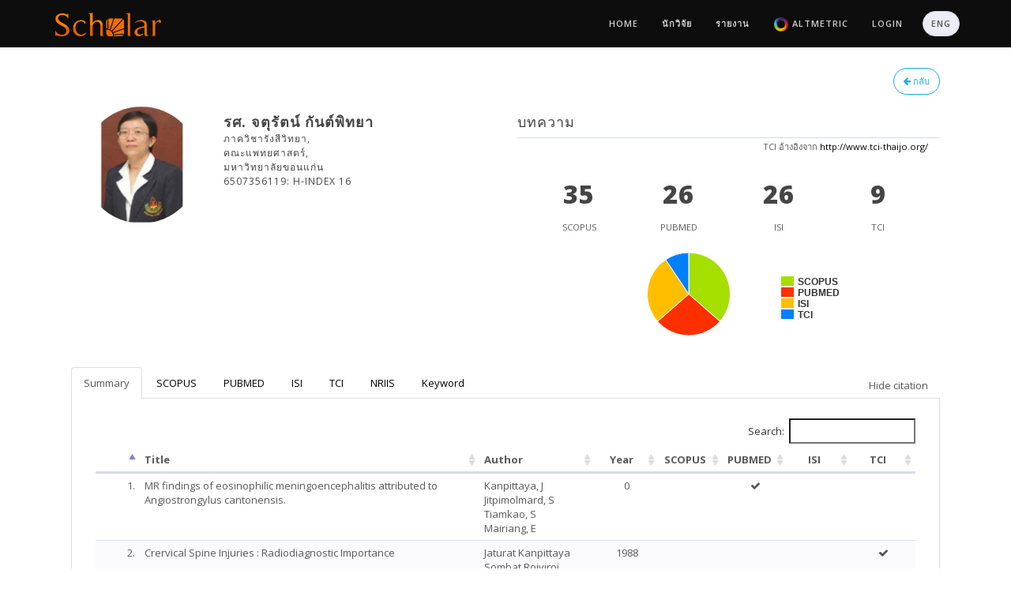

--- FILE ---
content_type: text/html; charset=utf-8
request_url: https://scholar.kku.ac.th/researchers/173
body_size: 35653
content:
<!doctype html>
<html class="blog no-js" lang="">

	<head>
	    <!-- meta -->
	    <meta charset="utf-8">
		<meta name="keywords" content="">
		<meta name="author" content="KKU Scholar">
		<meta name="description" content="KKU Scholar">
	    <meta name="viewport" content="width=device-width, initial-scale=1">
    	<link rel="icon" type="image/png" href="/icon.png">


	    <!-- /meta -->

	    <title>KKU Scholar | WEB : researcher</title>

	    <!-- page level plugin styles -->
	    <link rel="stylesheet" href="/sublime/frontend/plugins/owl-carousel/owl.carousel.css">
	    <link rel="stylesheet" href="/sublime/frontend/plugins/owl-carousel/owl.theme.css">
	    <link rel="stylesheet" href="/sublime/frontend/plugins/owl-carousel/owl.transitions.css">
	    <link rel="stylesheet" href="/sublime/frontend/plugins/magnific-popup/magnific-popup.css">
	    <link rel="stylesheet" href="/sublime/frontend/plugins/tooltipster/tooltipster.css">
	    <link rel="stylesheet" href="/sublime/frontend/plugins/tooltipster/themes/tooltipster-light.css">
	    <link rel="stylesheet" href="/sublime/frontend/plugins/tooltipster/themes/tooltipster-noir.css">
	    <link rel="stylesheet" href="/sublime/frontend/plugins/tooltipster/themes/tooltipster-punk.css">
	    <link rel="stylesheet" href="/sublime/frontend/plugins/tooltipster/themes/tooltipster-shadow.css">
    	<link rel="stylesheet" href="/sublime/admin/plugins/datatables/jquery.dataTables.css">
	    <link rel="stylesheet" href="/sublime/admin/plugins/chosen/chosen.min.css">
	    <link rel="stylesheet" href="/sublime/admin/plugins/bootstrap-fileupload/bootstrap-fileupload.css">
	    <!-- /page level plugin styles -->
	
	    <!-- core styles -->
	    <link rel="stylesheet" href="/sublime/frontend/bootstrap/css/bootstrap.min.css">
	    <link rel="stylesheet" href="/sublime/frontend/css/font-awesome.min.css">
	    <link rel="stylesheet" href="/sublime/frontend/css/themify-icons.css">
	    <link rel="stylesheet" href="/sublime/frontend/css/animate.min.css">
	    <!-- /core styles -->
	
	    <!-- template styles -->
	    <link rel="stylesheet" href="/sublime/frontend/css/skin/black.css" id="skin">
	    <link rel="stylesheet" href="/sublime/frontend/css/fonts/opensans.css" id="font">
	    <link rel="stylesheet" href="/sublime/frontend/css/main.css">
	    <!-- template styles -->
	
	    <!-- HTML5 shim and Respond.js IE8 support of HTML5 elements and media queries -->
	    <!--[if lt IE 9]>
	        <script src="/sublime/frontend/https://oss.maxcdn.com/libs/html5shiv/3.7.0/html5shiv.js"></script>
	        <script src="/sublime/frontend/https://oss.maxcdn.com/libs/respond.js/1.4.2/respond.min.js"></script>
	    <![endif]-->
	
	    <style type="text/css">
			circle.node {
			  cursor: pointer;
			  stroke: #000;
			  stroke-width: .5px;
			}
			
			circle.node.directory {
			  stroke: #666;
			  stroke-width: 1px;
			}
			
			circle.node.collapsed {
			  stroke: #f00;
			}
			
			.nodetext {
			  fill: #000;
			  font-weight: bold;
			  text-shadow: 0 0 0.2em white;
			}
			
			line.link {
			  fill: none;
			  stroke: #999;
			  stroke-width: 1px;
			}
	    </style>
	    <!-- load modernizer -->
	    <script src="/sublime/frontend/plugins/modernizr.js"></script>

	    <script src="/sublime/frontend/plugins/jquery-1.11.1.min.js"></script>
	    
	    <script debug="false" src="/assets/application-df798460686556e557a105c7ca79bac4.js"></script>
        <meta content="authenticity_token" name="csrf-param" />
<meta content="pigPiRsRCCX11LO8X3bgE8BdURxXTja5QSCCLZ+PStU=" name="csrf-token" />
		
			<script>
			  (function(i,s,o,g,r,a,m){i['GoogleAnalyticsObject']=r;i[r]=i[r]||function(){
			  (i[r].q=i[r].q||[]).push(arguments)},i[r].l=1*new Date();a=s.createElement(o),
			  m=s.getElementsByTagName(o)[0];a.async=1;a.src=g;m.parentNode.insertBefore(a,m)
			  })(window,document,'script','//www.google-analytics.com/analytics.js','ga');
			
			  ga('create', 'UA-69561167-1', 'auto');
			  ga('send', 'pageview');
			
			</script>

	</head>
	
	<!-- body -->
	
	<body>
	
	    <!-- page loading spinner -->
	    <div class="pageload">
	        <div class="loader2"><img alt="Loading" src="/loading.gif" /></div>
	    </div>
	    <!-- /page loading spinner -->
	
	    <!-- menu navigation -->
	    <header class="header fixed-sticky">
	        <div class="container">
	            <nav class="heading-font">
	
	                <!-- branding -->
	                <div class="branding">
	                    <!-- toggle menu -->
	                    <button type="button" class="mobile-toggle">
	                        <span class="ti-menu"></span>
	                    </button>
	                    <!-- /toggle menu -->
	
	                    <a class="logo transition" href="/">
	                        <img alt="" src="/logo.png" style="height:30px;" />
</a>	                </div>
	                <!-- /branding -->
	
	                <!-- links -->
	                <div class="navigation spy">
		                <ul class="nav">
    <li class="hide">
        <a href="#top"></a>
    </li>
    <li class="loading-on">
        <a href="/">
        	Home
</a>    </li>
    <li class="loading-on">
        <a href="/researchers">
        	นักวิจัย
</a>    </li>
    <li class="loading-on">
        <a href="/reports">
        	รายงาน
</a>    </li>
    <li class="loading-on">
        <a href="/altmetric/">
        	<img alt="Altmetric logo" src="/altmetric/img/altmetric_logo.png" style="height:20px;" />
        	Altmetric
</a>    </li>
    <!-- li class="loading-on">
        <a href="/tri-med">
        	<span class="translation_missing" title="translation missing: th.trimed">Trimed</span>
</a>    </li -->
   	 	<li class="loading-on">
	        <a href="/users/sign_in">
	        	Login
</a>	    </li>
    <li class="loading-on">
	        <a class="nav-btn btn btn-default btn-rounded" href="/researchers/173?locale=en">
	        	ENG
</a>    </li>
</ul>

	                </div>
	                <!-- /links -->
	            </nav>
	        </div>
	
	    </header>
	    <!-- /menu navigation -->
	    
	    <section class="content-section">
    <div class="container padding-top-5 padding-right-20 no-padding-bottom">
		<div class="col-md-12">
						
			
				    </div>
    </div>
</section>
<section class="content-section">
    <div class="container padding-20">
		<div class="col-md-12">
			<a class="pull-right btn btn-info btn-rounded btn-outline margin-left-10 loading-on" href="/researchers?q%5Bfaculty_id_eq%5D=5">
				<i class="fa fa-arrow-left"></i>
				กลับ
</a>		</div>
		<div class="col-md-6">
	        <div class="panel overflow-hidden no-b profile p15">
                <div class="row">
                    <div class="col-sm-12">
                        <div class="row">
                            <div class="col-xs-12 col-sm-4 text-center">
                                	<img alt="รศ. จตุรัตน์ กันต์พิทยา" class="avatar avatar-lg img-circle avatar-bordered" src="/files/people/images/173/small/%E0%B8%88%E0%B8%95%E0%B8%B8%E0%B8%A3%E0%B8%B1%E0%B8%95%E0%B8%99%E0%B9%8C_%E0%B8%81%E0%B8%B1%E0%B8%99%E0%B8%95%E0%B9%8C%E0%B8%9E%E0%B8%B4%E0%B8%97%E0%B8%A2%E0%B8%B2.jpg?1532333293" />
                            </div>
                            <div class="col-xs-12 col-sm-8">
                                <h4 class="mb0"><b>รศ. จตุรัตน์ กันต์พิทยา</b></h4>

                                	<h6 class="mt5 mb5">ภาควิชารังสีวิทยา,</h6>
                                	<h6 class="mt5 mb5">คณะแพทยศาสตร์,</h6>
                                	<h6 class="mt5 mb5">มหาวิทยาลัยขอนแก่น</h6>
                                		<h6 class="mt5 mb5">6507356119: H-INDEX 16</h6>
                                <div class="clearfix margin-bottom-5"></div>
                                
                                
                            </div>
                        </div>
                    </div>
                </div>
            </div>
        </div>
			<div class="col-md-6">
		        <div class="panel overflow-hidden no-b profile p15 no-margin-bottom">
	                <div class="row">
	                    <div class="col-sm-12">
	                        <div class="row">
	                        	<h4>บทความ</h4>
	                    		<div class="col-xs-12 text-center bt">
		                    		<small class="pull-right">TCI อ้างอิงจาก <a href="/researchers/173?target=_blank">http://www.tci-thaijo.org/</a></small>
		                    		<div class="clearfix"></div>
	                        		<div class="col-xs-12 col-sm-3">
	                            		<h2 id="scopus_document_count_tmp" class="mb0"><b class="count" data-from="0" data-to="35" data-appear-top-offset="-200">0</b></h2> 
	                            		<small>SCOPUS</small>
	                        		</div>
	                        		<div class="col-xs-12 col-sm-3">
	                            		<h2 id="pubmed_document_count_tmp" data-appear-top-offset" class="mb0"><b class="count" data-from="0" data-to="26" data-appear-top-offset="-200">0</b></h2>
	                            		<small>PUBMED</small>
	                        		</div>
	                        		<div class="col-xs-12 col-sm-3">
	                            		<h2 id="isi_document_count_tmp" class="mb0"><b class="count" data-from="0" data-to="26" data-appear-top-offset="-200">0</b></h2>
	                            		<small>ISI</small>
	                        		</div>
	                        		<div class="col-xs-12 col-sm-3">
	                            		<h2 id="tci_document_count_tmp" class="mb0"><b class="count" data-from="0" data-to="9" data-appear-top-offset="-200">0</b></h2>
	                            		<small>TCI</small>
	                        		</div>
	                    		</div>
	                    		<div class="clearfix"></div>
								<center><div id="chart_document_ratio" style="height:150px; width:300px;"></div></center>
	                		</div>
	                    </div>
	                </div>
	            </div>
	        </div>
			<div class="col-md-12">
				<div class="box-tab">
	                <ul class="nav nav-tabs">
	                    <li><a id="tab-summary-link" data-toggle="tab" href="#summary">Summary</a></li>
	                    <li><a id="tab-scopus-link" data-toggle="tab" href="#scopus">SCOPUS</a></li>
	                    <li><a id="tab-pubmed-link" data-toggle="tab" href="#pubmed">PUBMED</a></li>
	                    <li><a id="tab-isi-link" data-toggle="tab" href="#isi">ISI</a></li>
	                    <li><a id="tab-tci-link" data-toggle="tab" href="#tci">TCI</a></li>
	                    <li><a id="tab-nriis-link" data-toggle="tab" href="#nriis">NRIIS</a></li>
	                    <li class="hide"><a id="tab-flower-link" data-toggle="tab" href="#flower">Flower</a></li>
	                    <li><a id="tab-cloud-link" data-toggle="tab" href="#cloud">Keyword</a></li>
	                    <li id="show-citation-link" class="pull-right hide"><div class="padding-top-10 padding-right-15 padding-left-10"><span class="translation_missing" title="translation missing: th.show_citation">Show Citation</span></div></li>
	                    <li id="hide-citation-link" class="pull-right"><div class="padding-top-10 padding-right-15 padding-left-10"">Hide citation</div></li>
	                </ul>
	                <div class="tab-content">
	                    <div id="summary" class="tab-pane fade active in" style="overflow-x:auto;">
		                        <p><div class="col-xs-12">
	<table class="table table-striped table-hover datatable-without-pagination-unique">
		<thead>
	        <th style="width:30px;"></th>
	        <th>Title</th>
	        <th>Author</th>
	        <th class="text-center">Year</th>
	        <th class="text-center" style="width:50px;">SCOPUS</th>
	        <th class="text-center" style="width:50px;">PUBMED</th>
	        <th class="text-center" style="width:50px;">ISI</th>
	        <th class="text-center" style="width:50px;">TCI</th>
		</thead>
		<tbody>
	    		<tr id="unique_document_">
					<td style="text-align:right;">1.</td>
					<td title="mrfindingsofeosinophilicmeningoencephalitisattributedtoangiostrongyluscantonensis">MR findings of eosinophilic meningoencephalitis attributed to Angiostrongylus cantonensis.</td>
					<td>Kanpittaya, J<br/>Jitpimolmard, S<br/>Tiamkao, S<br/>Mairiang, E</td>
					<td class="text-center">0</td>
					<td class="text-center"></td>
					<td class="text-center"><i class='fa fa-check'></i></td>
					<td class="text-center"></td>
					<td class="text-center"></td>
				</tr>
	    		<tr id="unique_document_">
					<td style="text-align:right;">2.</td>
					<td title="crervicalspineinjuriesradiodiagnosticimportance">Crervical Spine Injuries : Radiodiagnostic Importance</td>
					<td>Jaturat Kanpittaya<br/>Sombat Rojviroj<br/>Shavengsak Suibnugarn<br/>Jitjaroen Chaiyakhum</td>
					<td class="text-center">1988</td>
					<td class="text-center"></td>
					<td class="text-center"></td>
					<td class="text-center"></td>
					<td class="text-center"><i class='fa fa-check'></i></td>
				</tr>
	    		<tr id="unique_document_">
					<td style="text-align:right;">3.</td>
					<td title="intussusceptioninsrinagarindhospitalareviewofsixyearperiod">Intussusception in Srinagarind Hospital : A review of six-year period</td>
					<td>Jaturat Kanpittaya<br/>Watit Watanasupt<br/>Eimorn Mairiang<br/>Vallop Laopaiboon<br/>Jitjaroen Chaiyakum</td>
					<td class="text-center">1989</td>
					<td class="text-center"></td>
					<td class="text-center"></td>
					<td class="text-center"></td>
					<td class="text-center"><i class='fa fa-check'></i></td>
				</tr>
	    		<tr id="unique_document_">
					<td style="text-align:right;">4.</td>
					<td title="ultrasonographicfeaturesofliverabscesses">ULTRASONOGRAPHIC  FEATURES   OF  LIVER   ABSCESSES</td>
					<td>Prathana Kitiwanwanich<br/>Nittaya Chamadol<br/>Jitjaroen Chaiyakum<br/>Eim – orm Mairieng<br/>Vallop Laopaiboom<br/>Benjiaporn Nitinawakarn<br/>Jaturat Kanpittaya<br/>Jiraporn Srinagarind</td>
					<td class="text-center">1993</td>
					<td class="text-center"></td>
					<td class="text-center"></td>
					<td class="text-center"></td>
					<td class="text-center"><i class='fa fa-check'></i></td>
				</tr>
	    		<tr id="unique_document_">
					<td style="text-align:right;">5.</td>
					<td title="downbeatingnystagmusandposturalhypotensionduetobasilarinvagination">Downbeating nystagmus and postural hypotension due to basilar invagination.</td>
					<td>Pratiparnawatr, P.<br/>Tanapaisal, C.<br/>Jitpimolmard, S.<br/>Tiamkao, S.<br/>Kanpittaya, J.</td>
					<td class="text-center">2000</td>
					<td class="text-center"><i class='fa fa-check'></i></td>
					<td class="text-center"><i class='fa fa-check'></i></td>
					<td class="text-center"></td>
					<td class="text-center"></td>
				</tr>
	    		<tr id="unique_document_">
					<td style="text-align:right;">6.</td>
					<td title="mrfindingsofeosinophilicmeningoencephalitisattributedtoangiostrongyluscantonensis">MR findings of eosinophilic meningoencephalitis attributed to Angiostrongylus cantonensis</td>
					<td>Kanpittaya, J.<br/>Jitpimolmard, S.<br/>Tiamkao, S.<br/>Mairiang, E.</td>
					<td class="text-center">2000</td>
					<td class="text-center"><i class='fa fa-check'></i></td>
					<td class="text-center"></td>
					<td class="text-center"></td>
					<td class="text-center"></td>
				</tr>
	    		<tr id="unique_document_">
					<td style="text-align:right;">7.</td>
					<td title="syringomyeliaasacomplicationoftuberculousmeningitis">Syringomyelia as a complication of tuberculous meningitis.</td>
					<td>Tiamkao, S.<br/>Kanpittaya, J.<br/>Tanapaisal, C.<br/>Jitpimolmard, S.</td>
					<td class="text-center">2001</td>
					<td class="text-center"><i class='fa fa-check'></i></td>
					<td class="text-center"><i class='fa fa-check'></i></td>
					<td class="text-center"></td>
					<td class="text-center"></td>
				</tr>
	    		<tr id="unique_document_">
					<td style="text-align:right;">8.</td>
					<td title="mrimagingfindingsincerebrospinalgnathostomiasis">MR imaging findings in cerebrospinal gnathostomiasis.</td>
					<td>Sawanyawisuth, K.<br/>Tiamkao, S.<br/>Kanpittaya, J.<br/>Dekumyoy, P.<br/>Jitpimolmard, S.</td>
					<td class="text-center">2004</td>
					<td class="text-center"><i class='fa fa-check'></i></td>
					<td class="text-center"><i class='fa fa-check'></i></td>
					<td class="text-center"><i class='fa fa-check'></i></td>
					<td class="text-center"></td>
				</tr>
	    		<tr id="unique_document_">
					<td style="text-align:right;">9.</td>
					<td title="clinicalradiologyteachingandlearningprocessassessmentamongthefifthyearmedicalstudentsfacultyofmedicinekhonkaenuniversity">Clinical Radiology Teaching and Learning Process Assessment among the Fifth Year Medical Students, Faculty of Medicine, Khon Kaen University.</td>
					<td>Jaturat Kanpittaya<br/>Chongchareon Metta<br/>Piyathida Kuhirunyarat<br/>Piyathida Kuhirunyaratn<br/>Chongchareon metta<br/>Montien Pesee</td>
					<td class="text-center">2007</td>
					<td class="text-center"></td>
					<td class="text-center"></td>
					<td class="text-center"></td>
					<td class="text-center"><i class='fa fa-check'></i></td>
				</tr>
	    		<tr id="unique_document_">
					<td style="text-align:right;">10.</td>
					<td title="effectofestrogenprogestinandestrogenonmammographicdensity">Effect of estrogen-progestin and estrogen on mammographic density.</td>
					<td>Kaewrudee, S.<br/>Anuwutnavin, S.<br/>Kanpittaya, J.<br/>Soontrapa, S.<br/>Sakondhavat, C.</td>
					<td class="text-center">2007</td>
					<td class="text-center"><i class='fa fa-check'></i></td>
					<td class="text-center"><i class='fa fa-check'></i></td>
					<td class="text-center"><i class='fa fa-check'></i></td>
					<td class="text-center"></td>
				</tr>
	    		<tr id="unique_document_">
					<td style="text-align:right;">11.</td>
					<td title="eosinophilicmeningitisassociatedwithangiostrongyliasisclinicalfeatureslaboratoryinvestigationsandspecificdiagnosticiggandiggsubclassantibodiesincerebrospinalfluid">Eosinophilic meningitis associated with angiostrongyliasis: Clinical features, laboratory investigations and specific diagnostic IgG and IgG subclass antibodies in cerebrospinal fluid</td>
					<td>Kittimongkolma, S<br/>Intapan, PM<br/>Laemviteevanich, K<br/>Kanpittaya, J<br/>Sawanyawisuth, K<br/>Maleewong, W</td>
					<td class="text-center">2007</td>
					<td class="text-center"><i class='fa fa-check'></i></td>
					<td class="text-center"><i class='fa fa-check'></i></td>
					<td class="text-center"></td>
					<td class="text-center"></td>
				</tr>
	    		<tr id="unique_document_">
					<td style="text-align:right;">12.</td>
					<td title="comparisonofteachingandlearningprocessassessmentofclinicalradiologyamongthefifthyearmedicalstudentsbetween2006and2007facultyofmedicinekhonkaenuniversity">Comparison of Teaching and Learning Process Assessment of Clinical Radiology among the Fifth Year Medical Students  between 2006 and 2007, Faculty of Medicine, Khon Kaen University</td>
					<td>Jaturat Kanpittaya<br/>Piyathida Kuhirunyaratn<br/>Chongchareon metta<br/>Montien Pesee</td>
					<td class="text-center">2008</td>
					<td class="text-center"></td>
					<td class="text-center"></td>
					<td class="text-center"></td>
					<td class="text-center"><i class='fa fa-check'></i></td>
				</tr>
	    		<tr id="unique_document_">
					<td style="text-align:right;">13.</td>
					<td title="evaluationofigg4andtotaliggantibodiesagainstcysticerciandpeptideantigensforthediagnosisofhumanneurocysticercosisbyelisa">Evaluation of IgG4 and total IgG antibodies against cysticerci and peptide antigens for the diagnosis of human neurocysticercosis by ELISA.</td>
					<td>Intapan, P.M.A.<br/>Khotsri, P.<br/>Kanpittaya, J.<br/>Chotmongkol, V.<br/>Maleewong, W.<br/>Morakote, N.</td>
					<td class="text-center">2008</td>
					<td class="text-center"><i class='fa fa-check'></i></td>
					<td class="text-center"><i class='fa fa-check'></i></td>
					<td class="text-center"><i class='fa fa-check'></i></td>
					<td class="text-center"></td>
				</tr>
	    		<tr id="unique_document_">
					<td style="text-align:right;">14.</td>
					<td title="paragonimiasisacommoncauseofpersistentpleuraleffusioninlaopdr">Paragonimiasis: a common cause of persistent pleural effusion in Lao PDR</td>
					<td>Vidamaly, S<br/>Choumlivong, K<br/>Keolouangkhot, V<br/>Vannavong, N<br/>Kanpittaya, J<br/>Strobel, M</td>
					<td class="text-center">2009</td>
					<td class="text-center"><i class='fa fa-check'></i></td>
					<td class="text-center"><i class='fa fa-check'></i></td>
					<td class="text-center"><i class='fa fa-check'></i></td>
					<td class="text-center"></td>
				</tr>
	    		<tr id="unique_document_">
					<td style="text-align:right;">15.</td>
					<td title="qualityoflifeofcholangiocarcinomapatientspreliminarystudy">Quality of Life of Cholangiocarcinoma Patients: Preliminary Study</td>
					<td>Woraya Manprasert<br/>Nutjaree Pratheepawanit Johns<br/>Auemkae Sukprasert<br/>Jaturat Kanpittaya<br/>Thiti Weerapreeyakul<br/>Parichart Pongthai</td>
					<td class="text-center">2009</td>
					<td class="text-center"></td>
					<td class="text-center"></td>
					<td class="text-center"></td>
					<td class="text-center"><i class='fa fa-check'></i></td>
				</tr>
	    		<tr id="unique_document_">
					<td style="text-align:right;">16.</td>
					<td title="sequentialimagingstudiesofcerebralgnathostomiasiswithsubduralhemorrhageasitscomplication">Sequential imaging studies of cerebral gnathostomiasis with subdural hemorrhage as its complication</td>
					<td>Sawanyawisuth, K<br/>Chlebicki, MP<br/>Pratt, E<br/>Kanpittaya, J<br/>Intapan, PM</td>
					<td class="text-center">2009</td>
					<td class="text-center"><i class='fa fa-check'></i></td>
					<td class="text-center"><i class='fa fa-check'></i></td>
					<td class="text-center"><i class='fa fa-check'></i></td>
					<td class="text-center"></td>
				</tr>
	    		<tr id="unique_document_">
					<td style="text-align:right;">17.</td>
					<td title="differentchestradiographicfindingsofpulmonaryparagonimiasisintwoendemiccountries">Different chest radiographic findings of pulmonary paragonimiasis in two endemic countries.</td>
					<td>Kanpittaya, J<br/>Sawanyawisuth, K<br/>Vannavong, A<br/>Intapan, PM<br/>Maleewong, W<br/>Zhang, W<br/>Strobel, M</td>
					<td class="text-center">2010</td>
					<td class="text-center"></td>
					<td class="text-center"><i class='fa fa-check'></i></td>
					<td class="text-center"></td>
					<td class="text-center"></td>
				</tr>
	    		<tr id="unique_document_">
					<td style="text-align:right;">18.</td>
					<td title="immunoblotdiagnostictestforneurognathostomiasis">Immunoblot diagnostic test for neurognathostomiasis.</td>
					<td>Intapan, PM<br/>Khotsri, P<br/>Kanpittaya, J<br/>Chotmongkol, V<br/>Sawanyawisuth, K<br/>Maleewong, W</td>
					<td class="text-center">2010</td>
					<td class="text-center"></td>
					<td class="text-center"><i class='fa fa-check'></i></td>
					<td class="text-center"></td>
					<td class="text-center"></td>
				</tr>
	    		<tr id="unique_document_">
					<td style="text-align:right;">19.</td>
					<td title="selfassessmentsymptomsandriskfactorsforchronickidneydiseasescreeninginprimarycare">Self-assessment symptoms and risk factors for chronic kidney disease screening in primary care</td>
					<td>Chaiyakum, A.<br/>Kessomboon, N.<br/>Kanpittaya, J.<br/>Sirivong, D.</td>
					<td class="text-center">2010</td>
					<td class="text-center"><i class='fa fa-check'></i></td>
					<td class="text-center"></td>
					<td class="text-center"></td>
					<td class="text-center"></td>
				</tr>
	    		<tr id="unique_document_">
					<td style="text-align:right;">20.</td>
					<td title="shortreportdifferentchestradiographicfindingsofpulmonaryparagonimiasisintwoendemiccountries">Short report: Different chest radiographic findings of pulmonary paragonimiasis in two endemic countries</td>
					<td>Jaturat Kanpittaya<br/>Kittisak Sawanyawisuth<br/>Anan Vannavong<br/>Pewpan M. Intapan<br/>Wanchai Maleewong<br/>Wei Zhang<br/>Michel Strobel</td>
					<td class="text-center">2010</td>
					<td class="text-center"><i class='fa fa-check'></i></td>
					<td class="text-center"></td>
					<td class="text-center"><i class='fa fa-check'></i></td>
					<td class="text-center"></td>
				</tr>
	    		<tr id="unique_document_">
					<td style="text-align:right;">21.</td>
					<td title="shortreportimmunoblotdiagnostictestforneurognathostomiasis">Short report: Immunoblot diagnostic test for neurognathostomiasis</td>
					<td>Pewpan M. Intapan<br/>Piyarat Khotsri<br/>Jaturat Kanpittaya<br/>Verajit Chotmongkol<br/>Kittisak Sawanyawisuth<br/>Wanchai Maleewong</td>
					<td class="text-center">2010</td>
					<td class="text-center"><i class='fa fa-check'></i></td>
					<td class="text-center"></td>
					<td class="text-center"><i class='fa fa-check'></i></td>
					<td class="text-center"></td>
				</tr>
	    		<tr id="unique_document_">
					<td style="text-align:right;">22.</td>
					<td title="molecularidentificationofacausativeparasitespeciesusingformalinfixedparaffinembeddedffpetissuesofacomplicatedhumanpulmonarysparganosiscasewithoutdecisiveclinicaldiagnosis">Molecular identification of a causative parasite species using formalin-fixed paraffin embedded (FFPE) tissues of a complicated human pulmonary sparganosis case without decisive clinical diagnosis.</td>
					<td>Supinda Koonmee<br/>Pewpan M. Intapan<br/>Hiroshi Yamasaki<br/>Hiromu Sugiyama<br/>Maki Muto<br/>Toshiaki Kuramochi<br/>Jurairat Kularbkeaw<br/>Jaturat Kanpittaya<br/>Wanchai Maleewong<br/>Yukifumi Nawa</td>
					<td class="text-center">2011</td>
					<td class="text-center"><i class='fa fa-check'></i></td>
					<td class="text-center"><i class='fa fa-check'></i></td>
					<td class="text-center"><i class='fa fa-check'></i></td>
					<td class="text-center"></td>
				</tr>
	    		<tr id="unique_document_">
					<td style="text-align:right;">23.</td>
					<td title="specificityofimmunoblottinganalysesineosinophilicmeningitis">Specificity of immunoblotting analyses in eosinophilic meningitis.</td>
					<td>Sawanyawisuth, K.<br/>Sawanyawisuth, K.<br/>Intapan, P.M.A.<br/>Khotsri, P.<br/>Kanpittaya, J.<br/>Chotmongkol, V.<br/>Maleewong, W.</td>
					<td class="text-center">2011</td>
					<td class="text-center"><i class='fa fa-check'></i></td>
					<td class="text-center"><i class='fa fa-check'></i></td>
					<td class="text-center"><i class='fa fa-check'></i></td>
					<td class="text-center"></td>
				</tr>
	    		<tr id="unique_document_">
					<td style="text-align:right;">24.</td>
					<td title="acomparativestudyofneuroimagingfeaturesbetweenhumanneurognathostomiasisandangiostrongyliasis">A comparative study of neuroimaging features between human neuro-gnathostomiasis and angiostrongyliasis</td>
					<td>Kanpittaya, J<br/>Sawanyawisuth, K<br/>Intapan, PM<br/>Khotsri, P<br/>Chotmongkol, V<br/>Maleewong, W</td>
					<td class="text-center">2012</td>
					<td class="text-center"><i class='fa fa-check'></i></td>
					<td class="text-center"><i class='fa fa-check'></i></td>
					<td class="text-center"><i class='fa fa-check'></i></td>
					<td class="text-center"></td>
				</tr>
	    		<tr id="unique_document_">
					<td style="text-align:right;">25.</td>
					<td title="balanceinthaielderlyafter4weekstraditionalthaidanceapilotstudy">Balance in Thai elderly after 4 weeks traditional thai dance: a pilot study</td>
					<td>M. Laohhosri<br/>J. Kanpittaya<br/>T. Janyachareun</td>
					<td class="text-center">2012</td>
					<td class="text-center"></td>
					<td class="text-center"></td>
					<td class="text-center"><i class='fa fa-check'></i></td>
					<td class="text-center"></td>
				</tr>
	    		<tr id="unique_document_">
					<td style="text-align:right;">26.</td>
					<td title="corestabilizationexerciseimprovespainintensityfunctionaldisabilityandtrunkmuscleactivityofpatientswithclinicallumbarinstabilityapilotrandomizedcontrolledstudy">Core Stabilization Exercise Improves Pain Intensity, Functional Disability and Trunk Muscle Activity of Patients with Clinical Lumbar Instability: a Pilot Randomized Controlled Study</td>
					<td>Areeudomwong, P.<br/>Puntumetakul, R.<br/>Jirarattanaphochai, K.<br/>Wanpen, S.<br/>Kanpittaya, J.<br/>Chatchawan, U.<br/>Yamauchi, J.</td>
					<td class="text-center">2012</td>
					<td class="text-center"><i class='fa fa-check'></i></td>
					<td class="text-center"></td>
					<td class="text-center"><i class='fa fa-check'></i></td>
					<td class="text-center"></td>
				</tr>
	    		<tr id="unique_document_">
					<td style="text-align:right;">27.</td>
					<td title="clinicalradiologyteachingandlearningprocessevaluationbythefifthyearmedicalstudentsinacademicyear2011">Clinical Radiology Teaching and Learning Process Evaluation by the Fifth Year Medical Students in Academic Year 2011</td>
					<td>Jaturat Kanpittaya<br/>Piyathida Kuhirunyaratn<br/>Chalermchai Apinyanurak<br/>Montien Pesee<br/>Chongchareon Metta</td>
					<td class="text-center">2013</td>
					<td class="text-center"></td>
					<td class="text-center"></td>
					<td class="text-center"></td>
					<td class="text-center"><i class='fa fa-check'></i></td>
				</tr>
	    		<tr id="unique_document_">
					<td style="text-align:right;">28.</td>
					<td title="physicalperformanceinrecentlyagedadultsafter6weekstraditionalthaidancearandomizedcontrolledtrial">Physical performance in recently aged adults after 6 weeks traditional Thai dance: A randomized controlled trial</td>
					<td>Janyacharoen, T<br/>Laophosri, M<br/>Kanpittaya, J<br/>Auvichayapat, P<br/>Sawanyawisuth, K</td>
					<td class="text-center">2013</td>
					<td class="text-center"><i class='fa fa-check'></i></td>
					<td class="text-center"><i class='fa fa-check'></i></td>
					<td class="text-center"></td>
					<td class="text-center"></td>
				</tr>
	    		<tr id="unique_document_">
					<td style="text-align:right;">29.</td>
					<td title="theeffectofsixweeksofsaunaontreatmentautonomicnervoussystempeaknasalinspiratoryflowandlungfunctionsofallergicrhinitisthaipatients">The effect of six-weeks of sauna on treatment autonomic nervous system, peak nasal inspiratory flow and lung functions of allergic rhinitis Thai patients</td>
					<td>Narupon Kunbootsri<br/>Taweesak Janyacharoen<br/>Preeda Arrayawichanon<br/>Seksun Chainansamit<br/>Jaturat Kanpittaya<br/>Paradee Auvichayapat<br/>Kittisak Sawanyawisuth</td>
					<td class="text-center">2013</td>
					<td class="text-center"><i class='fa fa-check'></i></td>
					<td class="text-center"><i class='fa fa-check'></i></td>
					<td class="text-center"><i class='fa fa-check'></i></td>
					<td class="text-center"></td>
				</tr>
	    		<tr id="unique_document_">
					<td style="text-align:right;">30.</td>
					<td title="clinicalmanifestationsofsubarachnoidhemorrhagefromgnathostomaspinigeruminsrinagarindhospital">Clinical manifestations of subarachnoid hemorrhage from gnathostoma spinigerum in srinagarind hospital</td>
					<td>K. Sawanyawisuth<br/>W. Waranon<br/>K. Pongtipakorn<br/>K. Kongbunkiat<br/>P. Limpawattana<br/>V. Senthong<br/>J. Chindaprasirt<br/>V. Chotmongkol<br/>J. Kanpittaya<br/>P. M. Intapan<br/>W. Maleewong<br/>A. Kitkhuandee</td>
					<td class="text-center">2014</td>
					<td class="text-center"></td>
					<td class="text-center"></td>
					<td class="text-center"><i class='fa fa-check'></i></td>
					<td class="text-center"></td>
				</tr>
	    		<tr id="unique_document_">
					<td style="text-align:right;">31.</td>
					<td title="pinealcalcificationisanovelriskfactorforsymptomaticintracerebralhemorrhage">Pineal calcification is a novel risk factor for symptomatic intracerebral hemorrhage.</td>
					<td>Kitkhuandee, A.<br/>Sawanyawisuth, K.<br/>Johns, J.R.<br/>Kanpittaya, J.<br/>Tuntapakul, S.<br/>Johns, N.P.</td>
					<td class="text-center">2014</td>
					<td class="text-center"><i class='fa fa-check'></i></td>
					<td class="text-center"><i class='fa fa-check'></i></td>
					<td class="text-center"><i class='fa fa-check'></i></td>
					<td class="text-center"></td>
				</tr>
	    		<tr id="unique_document_">
					<td style="text-align:right;">32.</td>
					<td title="pinealcalcificationisassociatedwithsymptomaticcerebralinfarction">Pineal calcification is associated with symptomatic cerebral infarction.</td>
					<td>Amnat Kitkhuandee<br/>Kittisak Sawanyawisuth<br/>Nutjaree Pratheepawanit Johns<br/>Jaturat Kanpittaya<br/>Jeffrey Johns</td>
					<td class="text-center">2014</td>
					<td class="text-center"><i class='fa fa-check'></i></td>
					<td class="text-center"><i class='fa fa-check'></i></td>
					<td class="text-center"><i class='fa fa-check'></i></td>
					<td class="text-center"></td>
				</tr>
	    		<tr id="unique_document_">
					<td style="text-align:right;">33.</td>
					<td title="subarachnoidhemorrhageduetovascularcausesandgnathostomiasisclinicalfeaturesandlaboratoryfindings">SUBARACHNOID HEMORRHAGE DUE TO VASCULAR CAUSES AND GNATHOSTOMIASIS: CLINICAL FEATURES AND LABORATORY FINDINGS</td>
					<td>Waranon Munkong<br/>Kittisak Sawanyawisuth<br/>Keetapong Pongtipakorn<br/>Kannikar Kongbunkiat<br/>Panita Limpawattana<br/>Vichai Senthong<br/>Jarin Chindaprasirt<br/>Verajit Chotmongkol<br/>Jaturat Kanpittaya<br/>Pewpan M. Intapan<br/>Wanchai Maleewong<br/>Amnat Kitkhuandee</td>
					<td class="text-center">2014</td>
					<td class="text-center"></td>
					<td class="text-center"></td>
					<td class="text-center"><i class='fa fa-check'></i></td>
					<td class="text-center"></td>
				</tr>
	    		<tr id="unique_document_">
					<td style="text-align:right;">34.</td>
					<td title="immediateeffectsoftraditionalthaimassageonpsychologicalstressasindicatedbysalivaryalphaamylaselevelsinhealthypersons">Immediate Effects of Traditional Thai Massage on Psychological Stress as Indicated by Salivary Alpha-Amylase Levels in Healthy Persons.</td>
					<td>Thanarat Sripongngam<br/>Wichai Eungpinichpong<br/>Dhavee Sirivongs<br/>Jaturat Kanpittaya<br/>Kamonwan Tangvoraphonkchai<br/>Sutin Chanaboon</td>
					<td class="text-center">2015</td>
					<td class="text-center"></td>
					<td class="text-center"><i class='fa fa-check'></i></td>
					<td class="text-center"><i class='fa fa-check'></i></td>
					<td class="text-center"></td>
				</tr>
	    		<tr id="unique_document_">
					<td style="text-align:right;">35.</td>
					<td title="psychologicalstresscanbedecreasedbytraditionalthaimassage">Psychological stress can be decreased by traditional Thai massage</td>
					<td>Sripongngam, T<br/>Eungpinichpong, W<br/>Sirivongs, D<br/>Kanpittaya, J<br/>Tangvoraphonkchai, K<br/>Chanaboon, S</td>
					<td class="text-center">2015</td>
					<td class="text-center"><i class='fa fa-check'></i></td>
					<td class="text-center"><i class='fa fa-check'></i></td>
					<td class="text-center"></td>
					<td class="text-center"></td>
				</tr>
	    		<tr id="unique_document_">
					<td style="text-align:right;">36.</td>
					<td title="372521clinicalradiologyteachingandlearningprocessevaluationbythefifthyearmedicalstudentsinacademicyear2014">372 521 Clinical Radiology Teaching and Learning Process Evaluation by the Fifth Year Medical Students in Academic Year 2014</td>
					<td>Jaturat Kanpittaya<br/>Piyathida Kuhirunyarah<br/>Montien Pesee<br/>Narudom Supakalin<br/>Kasama Uparin</td>
					<td class="text-center">2016</td>
					<td class="text-center"></td>
					<td class="text-center"></td>
					<td class="text-center"></td>
					<td class="text-center"><i class='fa fa-check'></i></td>
				</tr>
	    		<tr id="unique_document_">
					<td style="text-align:right;">37.</td>
					<td title="incidenceofclavicularrhomboidfossainnortheasternthaisananthropologicalstudy">Incidence of Clavicular Rhomboid Fossa in Northeastern Thais: An Anthropological Study.</td>
					<td>Kaewma, A<br/>Sampannang, A<br/>Tuamsuk, P<br/>Kanpittaya, J<br/>Iamsaard, S</td>
					<td class="text-center">2016</td>
					<td class="text-center"></td>
					<td class="text-center"><i class='fa fa-check'></i></td>
					<td class="text-center"></td>
					<td class="text-center"></td>
				</tr>
	    		<tr id="unique_document_">
					<td style="text-align:right;">38.</td>
					<td title="pinealcalcificationisassociatedwithpediatricprimarybraintumor">Pineal calcification is associated with pediatric primary brain tumor</td>
					<td>Tuntapakul, S<br/>Kitkhuandee, A<br/>Kanpittaya, J<br/>Johns, J<br/>Johns, NP</td>
					<td class="text-center">2016</td>
					<td class="text-center"><i class='fa fa-check'></i></td>
					<td class="text-center"><i class='fa fa-check'></i></td>
					<td class="text-center"><i class='fa fa-check'></i></td>
					<td class="text-center"></td>
				</tr>
	    		<tr id="unique_document_">
					<td style="text-align:right;">39.</td>
					<td title="combinationofbilateralmultipleanomaliesofrenalbloodvesselstogetherwithtesticularbloodvesselsandrenalpelvisesacasereport">Combination of Bilateral Multiple Anomalies of Renal Blood Vessels Together with Testicular Blood Vessels and Renal Pelvises - A Case Report</td>
					<td>Waraporn Sakaew<br/>Chanwit Maneenin<br/>Somsiri Ratanasuwan<br/>Pattama Amarttayakong<br/>Porntip Boonruangsri<br/>Jaturat Kanpittaya<br/>Wiphawi Hipkaeo</td>
					<td class="text-center">2017</td>
					<td class="text-center"></td>
					<td class="text-center"></td>
					<td class="text-center"></td>
					<td class="text-center"><i class='fa fa-check'></i></td>
				</tr>
	    		<tr id="unique_document_">
					<td style="text-align:right;">40.</td>
					<td title="calculatingegfrusingapparentdiffusioncoefficientadcvaluesobtainedthroughmrimaging">Calculating eGFR using apparent diffusion coefficient (ADC) values obtained through MR imaging</td>
					<td>Jaturat Kanpittaya<br/>Patrawan Jaimook<br/>Theerayut Thongkrau<br/>Chaiyapon Keeratikasikorn<br/>Kittisak Sawanyawisuth</td>
					<td class="text-center">2018</td>
					<td class="text-center"><i class='fa fa-check'></i></td>
					<td class="text-center"></td>
					<td class="text-center"><i class='fa fa-check'></i></td>
					<td class="text-center"></td>
				</tr>
	    		<tr id="unique_document_">
					<td style="text-align:right;">41.</td>
					<td title="activeanklemovementsimproverenalbloodflowincommunitydwellingelderly">Active ankle movements improve renal blood flow in community-dwelling elderly</td>
					<td>Sripongngam, T.<br/>Kanpittaya, J.</td>
					<td class="text-center">2019</td>
					<td class="text-center"><i class='fa fa-check'></i></td>
					<td class="text-center"></td>
					<td class="text-center"></td>
					<td class="text-center"></td>
				</tr>
	    		<tr id="unique_document_">
					<td style="text-align:right;">42.</td>
					<td title="diaphragmaticmobilityinchildrenwithspasticcerebralpalsyanddifferingmotorperformancelevels">Diaphragmatic mobility in children with spastic cerebral palsy and differing motor performance levels</td>
					<td>Bennett, S<br/>Siritaratiwat, W<br/>Tanrangka, N<br/>Bennett, MJ<br/>Kanpittaya, J</td>
					<td class="text-center">2019</td>
					<td class="text-center"><i class='fa fa-check'></i></td>
					<td class="text-center"><i class='fa fa-check'></i></td>
					<td class="text-center"><i class='fa fa-check'></i></td>
					<td class="text-center"></td>
				</tr>
	    		<tr id="unique_document_">
					<td style="text-align:right;">43.</td>
					<td title="aretrospectivereviewofrenalinjuriesandclinicaloutcomescorrelatedtoaastgradingsystematsirirajhospital">A retrospective review of renal injuries and clinical outcomes correlated to AAST grading system at Siriraj Hospital</td>
					<td>Kanpittaya, J.</td>
					<td class="text-center">2020</td>
					<td class="text-center"><i class='fa fa-check'></i></td>
					<td class="text-center"></td>
					<td class="text-center"></td>
					<td class="text-center"></td>
				</tr>
	    		<tr id="unique_document_">
					<td style="text-align:right;">44.</td>
					<td title="theimmediateeffectofmanualdiaphragmaticstretchingtechniqueondiaphragmaticmobilityamongcerebralpalsyapilotstudy">The immediate effect of manual diaphragmatic stretching technique on diaphragmatic mobility among cerebral palsy: a pilot study</td>
					<td>Surussawadi Bennett<br/>Wantana Siritaratiwat<br/>Nittaya Tanrangka<br/>Michael Bennett<br/>Jaturat Kanpittaya</td>
					<td class="text-center">2020</td>
					<td class="text-center"></td>
					<td class="text-center"></td>
					<td class="text-center"><i class='fa fa-check'></i></td>
					<td class="text-center"></td>
				</tr>
	    		<tr id="unique_document_">
					<td style="text-align:right;">45.</td>
					<td title="adccutpointsforchronickidneydiseaseinpathologicallyprovencholangiocarcinoma">ADC cut points for chronic kidney disease in pathologically-proven cholangiocarcinoma</td>
					<td>Jaturat Kanpittaya<br/>Wichuda Apipattarakul<br/>Verajit Chotmongkol<br/>Kittisak Sawanyawisuth</td>
					<td class="text-center">2021</td>
					<td class="text-center"><i class='fa fa-check'></i></td>
					<td class="text-center"><i class='fa fa-check'></i></td>
					<td class="text-center"><i class='fa fa-check'></i></td>
					<td class="text-center"></td>
				</tr>
	    		<tr id="unique_document_">
					<td style="text-align:right;">46.</td>
					<td title="adiagnostictoolforpeoplewithlumbarinstabilityacriterionrelatedvaliditystudy">A diagnostic tool for people with lumbar instability: a criterion-related validity study</td>
					<td>Chatprem, T<br/>Puntumetakul, R<br/>Kanpittaya, J<br/>Selfe, J<br/>Yeowell, G</td>
					<td class="text-center">2021</td>
					<td class="text-center"><i class='fa fa-check'></i></td>
					<td class="text-center"><i class='fa fa-check'></i></td>
					<td class="text-center"><i class='fa fa-check'></i></td>
					<td class="text-center"></td>
				</tr>
	    		<tr id="unique_document_">
					<td style="text-align:right;">47.</td>
					<td title="effectivenessofthemanualdiaphragmaticstretchingtechniqueonrespiratoryfunctionincerebralpalsyarandomisedcontrolledtrial">Effectiveness of the manual diaphragmatic stretching technique on respiratory function in cerebral palsy: A randomised controlled trial.</td>
					<td>Bennett, S.<br/>Siritaratiwat, W.<br/>Tanrangka, N.<br/>Kanpittaya, J.</td>
					<td class="text-center">2021</td>
					<td class="text-center"><i class='fa fa-check'></i></td>
					<td class="text-center"><i class='fa fa-check'></i></td>
					<td class="text-center"><i class='fa fa-check'></i></td>
					<td class="text-center"></td>
				</tr>
	    		<tr id="unique_document_">
					<td style="text-align:right;">48.</td>
					<td title="radiographicfactorspredictiveofmalignantadrenalmassesinpathologicalprovensetting">Radiographic Factors Predictive of Malignant Adrenal Masses in Pathological Proven Setting</td>
					<td>Kanpittaya, J.<br/>Laopaiboon, V.<br/>Sittichanbuncha, Y.</td>
					<td class="text-center">2021</td>
					<td class="text-center"><i class='fa fa-check'></i></td>
					<td class="text-center"></td>
					<td class="text-center"></td>
					<td class="text-center"></td>
				</tr>
	    		<tr id="unique_document_">
					<td style="text-align:right;">49.</td>
					<td title="[base64]">The Effects of Core Stabilization Exercise with the Abdominal Drawing-in Maneuver Technique versus General Strengthening Exercise on Lumbar Segmental Motion in Patients with Clinical Lumbar Instability: A Randomized Controlled Trial with 12-Month Follow-Up</td>
					<td>Puntumetakul, R.<br/>Saiklang, P.<br/>Chatprem, T.<br/>Kanpittaya, J.<br/>Arayawichanon, P.<br/>Boucaut, R.</td>
					<td class="text-center">2021</td>
					<td class="text-center"><i class='fa fa-check'></i></td>
					<td class="text-center"></td>
					<td class="text-center"><i class='fa fa-check'></i></td>
					<td class="text-center"></td>
				</tr>
	    		<tr id="unique_document_">
					<td style="text-align:right;">50.</td>
					<td title="validityofascreeningtoolforpatientswithasubthresholdleveloflumbarinstabilityacrosssectionalstudy">Validity of a screening tool for patients with a sub-threshold level of lumbar instability: A cross-sectional study</td>
					<td>Puntumetakul, R.<br/>Kanpittaya, J.<br/>Chatprem, T.<br/>Boucaut, R.</td>
					<td class="text-center">2021</td>
					<td class="text-center"><i class='fa fa-check'></i></td>
					<td class="text-center"></td>
					<td class="text-center"></td>
					<td class="text-center"></td>
				</tr>
	    		<tr id="unique_document_">
					<td style="text-align:right;">51.</td>
					<td title="diaphragmaticmobilityandchestexpansioninpatientswithscapulocostalsyndromeacross‐sectionalstudy">Diaphragmatic Mobility and Chest Expansion in Patients with Scapulocostal Syndrome: A Cross‐Sectional Study</td>
					<td>Srijessadarak, T.<br/>Arayawichanon, P.<br/>Kanpittaya, J.<br/>Boonprakob, Y.</td>
					<td class="text-center">2022</td>
					<td class="text-center"><i class='fa fa-check'></i></td>
					<td class="text-center"></td>
					<td class="text-center"></td>
					<td class="text-center"></td>
				</tr>
	    		<tr id="unique_document_">
					<td style="text-align:right;">52.</td>
					<td title="retroaorticleftrenalveinanditsnewvariationstripleretroaorticandcircumiliacleftrenalveins">Retroaortic left renal vein and its new Variations: Triple retroaortic and circumiliac left renal veins</td>
					<td>Rompsaithong, U.<br/>Amarttayakong, P.<br/>Kanpittaya, J.<br/>Chaiyamoon, A.<br/>Sangkhano, S.</td>
					<td class="text-center">2022</td>
					<td class="text-center"><i class='fa fa-check'></i></td>
					<td class="text-center"></td>
					<td class="text-center"></td>
					<td class="text-center"></td>
				</tr>
	    		<tr id="unique_document_">
					<td style="text-align:right;">53.</td>
					<td title="immediateeffectsofthaifootmassageonrenalbloodflowpsychologicalstressandheartratevariabilityincommunitydwellingolderadultsarandomizedcontrolledtrial">Immediate effects of Thai foot massage on renal blood flow, psychological stress, and heart rate variability in community-dwelling older adults: a randomized controlled trial</td>
					<td>Thadanatthaphak, Y.<br/>Kanpittaya, J.<br/>Takong, W.<br/>Chanaboon, S.<br/>Tudpor, K.</td>
					<td class="text-center">2024</td>
					<td class="text-center"><i class='fa fa-check'></i></td>
					<td class="text-center"></td>
					<td class="text-center"></td>
					<td class="text-center"></td>
				</tr>
		</tbody>
		<tfoot>
	        <th style="width:30px;"></th>
	        <th colspan="3"><span class="translation_missing" title="translation missing: th.count">Count</span></th>
	        <th class="text-center" style="width:50px;">35</th>
	        <th class="text-center" style="width:50px;">26</th>
	        <th class="text-center" style="width:50px;">26</th>
	        <th class="text-center" style="width:50px;">9</th>
		</tfoot>
	</table>
</div></p>
	                    </div>
	                    <div id="scopus" class="tab-pane fade active in" style="overflow-x:auto;">
	                        	<p><link rel="stylesheet" href="/ammap/ammap/ammap.css" type="text/css">
<script src="/ammap/ammap/ammap.js" type="text/javascript"></script>
<!-- map file should be included after ammap.js -->
<script src="/ammap/ammap/maps/js/worldLow.js" type="text/javascript"></script>

<div id="scopus-document-map" style="width: 100%; height: 500px;"></div>

<script type="text/javascript">
    var map;

     // svg path for target icon
    var targetSVG = "M9,0C4.029,0,0,4.029,0,9s4.029,9,9,9s9-4.029,9-9S13.971,0,9,0z M9,15.93 c-3.83,0-6.93-3.1-6.93-6.93S5.17,2.07,9,2.07s6.93,3.1,6.93,6.93S12.83,15.93,9,15.93 M12.5,9c0,1.933-1.567,3.5-3.5,3.5S5.5,10.933,5.5,9S7.067,5.5,9,5.5 S12.5,7.067,12.5,9z";
     // svg path for plane icon
    var planeSVG = "M9,0C4.029,0,0,4.029,0,9s4.029,9,9,9s9-4.029,9-9S13.971,0,9,0z M9,15.93 c-3.83,0-6.93-3.1-6.93-6.93S5.17,2.07,9,2.07s6.93,3.1,6.93,6.93S12.83,15.93,9,15.93 M12.5,9c0,1.933-1.567,3.5-3.5,3.5S5.5,10.933,5.5,9S7.067,5.5,9,5.5 S12.5,7.067,12.5,9z";

    AmCharts.ready(function() {
        map = new AmCharts.AmMap();

        var dataProvider = {
            mapVar: AmCharts.maps.worldLow
        };

        map.areasSettings = {
            unlistedAreasColor: "#8dd9ef"
        };

        map.imagesSettings = {
            color: "#585869",
            rollOverColor: "#585869",
            selectedColor: "#585869",
            pauseDuration: 0.2,
            animationDuration:2.5,
            adjustAnimationSpeed:true
        };

        map.linesSettings = {
            color: "#585869",
            alpha: 0.4
        };

        // LONDON
        var lines = [
        	{ id: "TH_AU_1", arc: -0.85, alpha: 0.3, latitudes: [15.870032, -25.274398], longitudes: [100.992541, 133.775136] }, { id: "TH_CA_1", arc: -0.85, alpha: 0.3, latitudes: [15.870032, 56.130366], longitudes: [100.992541, -106.346771] }, { id: "TH_CH_1", arc: -0.85, alpha: 0.3, latitudes: [15.870032, 46.818188], longitudes: [100.992541, 8.227512] }, { id: "TH_CL_1", arc: -0.85, alpha: 0.3, latitudes: [15.870032, -35.675147], longitudes: [100.992541, -71.542969] }, { id: "TH_CN_1", arc: -0.85, alpha: 0.3, latitudes: [15.870032, 35.86166], longitudes: [100.992541, 104.195397] }, { id: "TH_FR_1", arc: -0.85, alpha: 0.3, latitudes: [15.870032, 46.227638], longitudes: [100.992541, 2.213749] }, { id: "TH_GB_1", arc: -0.85, alpha: 0.3, latitudes: [15.870032, 55.378051], longitudes: [100.992541, -3.435973] }, { id: "TH_GP_1", arc: -0.85, alpha: 0.3, latitudes: [15.870032, 16.995971], longitudes: [100.992541, -62.067641] }, { id: "TH_JP_1", arc: -0.85, alpha: 0.3, latitudes: [15.870032, 36.204824], longitudes: [100.992541, 138.252924] }, { id: "TH_KR_1", arc: -0.85, alpha: 0.3, latitudes: [15.870032, 35.907757], longitudes: [100.992541, 127.766922] }, { id: "TH_LA_1", arc: -0.85, alpha: 0.3, latitudes: [15.870032, 19.85627], longitudes: [100.992541, 102.495496] }, { id: "TH_MX_1", arc: -0.85, alpha: 0.3, latitudes: [15.870032, 23.634501], longitudes: [100.992541, -102.552784] }, { id: "TH_SE_1", arc: -0.85, alpha: 0.3, latitudes: [15.870032, 60.128161], longitudes: [100.992541, 18.643501] }, { id: "TH_SG_1", arc: -0.85, alpha: 0.3, latitudes: [15.870032, 1.352083], longitudes: [100.992541, 103.819836] }, { id: "TH_SN_1", arc: -0.85, alpha: 0.3, latitudes: [15.870032, 14.497401], longitudes: [100.992541, -14.452362] }, { id: "TH_TH_1", arc: -0.85, alpha: 0.3, latitudes: [15.870032, 15.870032], longitudes: [100.992541, 100.992541] }, { id: "TH_US_1", arc: -0.85, alpha: 0.3, latitudes: [15.870032, 37.09024], longitudes: [100.992541, -95.712891] }
        	,
        	{ id: "TH_AU_2", alpha: 0, color: "#000000", latitudes: [15.870032, -25.274398], longitudes: [100.992541, 133.775136] }, { id: "TH_CA_2", alpha: 0, color: "#000000", latitudes: [15.870032, 56.130366], longitudes: [100.992541, -106.346771] }, { id: "TH_CH_2", alpha: 0, color: "#000000", latitudes: [15.870032, 46.818188], longitudes: [100.992541, 8.227512] }, { id: "TH_CL_2", alpha: 0, color: "#000000", latitudes: [15.870032, -35.675147], longitudes: [100.992541, -71.542969] }, { id: "TH_CN_2", alpha: 0, color: "#000000", latitudes: [15.870032, 35.86166], longitudes: [100.992541, 104.195397] }, { id: "TH_FR_2", alpha: 0, color: "#000000", latitudes: [15.870032, 46.227638], longitudes: [100.992541, 2.213749] }, { id: "TH_GB_2", alpha: 0, color: "#000000", latitudes: [15.870032, 55.378051], longitudes: [100.992541, -3.435973] }, { id: "TH_GP_2", alpha: 0, color: "#000000", latitudes: [15.870032, 16.995971], longitudes: [100.992541, -62.067641] }, { id: "TH_JP_2", alpha: 0, color: "#000000", latitudes: [15.870032, 36.204824], longitudes: [100.992541, 138.252924] }, { id: "TH_KR_2", alpha: 0, color: "#000000", latitudes: [15.870032, 35.907757], longitudes: [100.992541, 127.766922] }, { id: "TH_LA_2", alpha: 0, color: "#000000", latitudes: [15.870032, 19.85627], longitudes: [100.992541, 102.495496] }, { id: "TH_MX_2", alpha: 0, color: "#000000", latitudes: [15.870032, 23.634501], longitudes: [100.992541, -102.552784] }, { id: "TH_SE_2", alpha: 0, color: "#000000", latitudes: [15.870032, 60.128161], longitudes: [100.992541, 18.643501] }, { id: "TH_SG_2", alpha: 0, color: "#000000", latitudes: [15.870032, 1.352083], longitudes: [100.992541, 103.819836] }, { id: "TH_SN_2", alpha: 0, color: "#000000", latitudes: [15.870032, 14.497401], longitudes: [100.992541, -14.452362] }, { id: "TH_TH_2", alpha: 0, color: "#000000", latitudes: [15.870032, 15.870032], longitudes: [100.992541, 100.992541] }, { id: "TH_US_2", alpha: 0, color: "#000000", latitudes: [15.870032, 37.09024], longitudes: [100.992541, -95.712891] }
        ];

        // cities
        var cities = [
        	{ svgPath: targetSVG, title: "Australia 1", latitude: -25.274398, longitude: 133.775136 }, { svgPath: targetSVG, title: "Canada 1", latitude: 56.130366, longitude: -106.346771 }, { svgPath: targetSVG, title: "Switzerland 2", latitude: 46.818188, longitude: 8.227512 }, { svgPath: targetSVG, title: "Chile 1", latitude: -35.675147, longitude: -71.542969 }, { svgPath: targetSVG, title: "China 8", latitude: 35.86166, longitude: 104.195397 }, { svgPath: targetSVG, title: "France 2", latitude: 46.227638, longitude: 2.213749 }, { svgPath: targetSVG, title: "United Kingdom 2", latitude: 55.378051, longitude: -3.435973 }, { svgPath: targetSVG, title: "Guadeloupe 2", latitude: 16.995971, longitude: -62.067641 }, { svgPath: targetSVG, title: "Japan 16", latitude: 36.204824, longitude: 138.252924 }, { svgPath: targetSVG, title: "South Korea 1", latitude: 35.907757, longitude: 127.766922 }, { svgPath: targetSVG, title: "Laos 2", latitude: 19.85627, longitude: 102.495496 }, { svgPath: targetSVG, title: "Mexico 1", latitude: 23.634501, longitude: -102.552784 }, { svgPath: targetSVG, title: "Sweden 1", latitude: 60.128161, longitude: 18.643501 }, { svgPath: targetSVG, title: "Singapore 1", latitude: 1.352083, longitude: 103.819836 }, { svgPath: targetSVG, title: "Senegal 2", latitude: 14.497401, longitude: -14.452362 }, { svgPath: targetSVG, title: "Thailand 35", latitude: 15.870032, longitude: 100.992541 }, { svgPath: targetSVG, title: "United States 2", latitude: 37.09024, longitude: -95.712891 }
        	, 
	        { svgPath: planeSVG, positionOnLine: 0, color: "#000000", alpha: 0.1, animateAlongLine: true, lineId: "TH_AU_2", flipDirection: true, loop: true, scale: 0.03, positionScale: 1.3 }, { svgPath: planeSVG, positionOnLine: 0, color: "#000000", alpha: 0.1, animateAlongLine: true, lineId: "TH_CA_2", flipDirection: true, loop: true, scale: 0.03, positionScale: 1.3 }, { svgPath: planeSVG, positionOnLine: 0, color: "#000000", alpha: 0.1, animateAlongLine: true, lineId: "TH_CH_2", flipDirection: true, loop: true, scale: 0.03, positionScale: 1.3 }, { svgPath: planeSVG, positionOnLine: 0, color: "#000000", alpha: 0.1, animateAlongLine: true, lineId: "TH_CL_2", flipDirection: true, loop: true, scale: 0.03, positionScale: 1.3 }, { svgPath: planeSVG, positionOnLine: 0, color: "#000000", alpha: 0.1, animateAlongLine: true, lineId: "TH_CN_2", flipDirection: true, loop: true, scale: 0.03, positionScale: 1.3 }, { svgPath: planeSVG, positionOnLine: 0, color: "#000000", alpha: 0.1, animateAlongLine: true, lineId: "TH_FR_2", flipDirection: true, loop: true, scale: 0.03, positionScale: 1.3 }, { svgPath: planeSVG, positionOnLine: 0, color: "#000000", alpha: 0.1, animateAlongLine: true, lineId: "TH_GB_2", flipDirection: true, loop: true, scale: 0.03, positionScale: 1.3 }, { svgPath: planeSVG, positionOnLine: 0, color: "#000000", alpha: 0.1, animateAlongLine: true, lineId: "TH_GP_2", flipDirection: true, loop: true, scale: 0.03, positionScale: 1.3 }, { svgPath: planeSVG, positionOnLine: 0, color: "#000000", alpha: 0.1, animateAlongLine: true, lineId: "TH_JP_2", flipDirection: true, loop: true, scale: 0.03, positionScale: 1.3 }, { svgPath: planeSVG, positionOnLine: 0, color: "#000000", alpha: 0.1, animateAlongLine: true, lineId: "TH_KR_2", flipDirection: true, loop: true, scale: 0.03, positionScale: 1.3 }, { svgPath: planeSVG, positionOnLine: 0, color: "#000000", alpha: 0.1, animateAlongLine: true, lineId: "TH_LA_2", flipDirection: true, loop: true, scale: 0.03, positionScale: 1.3 }, { svgPath: planeSVG, positionOnLine: 0, color: "#000000", alpha: 0.1, animateAlongLine: true, lineId: "TH_MX_2", flipDirection: true, loop: true, scale: 0.03, positionScale: 1.3 }, { svgPath: planeSVG, positionOnLine: 0, color: "#000000", alpha: 0.1, animateAlongLine: true, lineId: "TH_SE_2", flipDirection: true, loop: true, scale: 0.03, positionScale: 1.3 }, { svgPath: planeSVG, positionOnLine: 0, color: "#000000", alpha: 0.1, animateAlongLine: true, lineId: "TH_SG_2", flipDirection: true, loop: true, scale: 0.03, positionScale: 1.3 }, { svgPath: planeSVG, positionOnLine: 0, color: "#000000", alpha: 0.1, animateAlongLine: true, lineId: "TH_SN_2", flipDirection: true, loop: true, scale: 0.03, positionScale: 1.3 }, { svgPath: planeSVG, positionOnLine: 0, color: "#000000", alpha: 0.1, animateAlongLine: true, lineId: "TH_TH_2", flipDirection: true, loop: true, scale: 0.03, positionScale: 1.3 }, { svgPath: planeSVG, positionOnLine: 0, color: "#000000", alpha: 0.1, animateAlongLine: true, lineId: "TH_US_2", flipDirection: true, loop: true, scale: 0.03, positionScale: 1.3 }
	        , 
	        { svgPath: planeSVG, positionOnLine: 0, color: "#585869", animateAlongLine: true, lineId: "TH_AU_1", flipDirection: true, loop: true, scale: 0.03, positionScale: 1.8 }, { svgPath: planeSVG, positionOnLine: 0, color: "#585869", animateAlongLine: true, lineId: "TH_CA_1", flipDirection: true, loop: true, scale: 0.03, positionScale: 1.8 }, { svgPath: planeSVG, positionOnLine: 0, color: "#585869", animateAlongLine: true, lineId: "TH_CH_1", flipDirection: true, loop: true, scale: 0.03, positionScale: 1.8 }, { svgPath: planeSVG, positionOnLine: 0, color: "#585869", animateAlongLine: true, lineId: "TH_CL_1", flipDirection: true, loop: true, scale: 0.03, positionScale: 1.8 }, { svgPath: planeSVG, positionOnLine: 0, color: "#585869", animateAlongLine: true, lineId: "TH_CN_1", flipDirection: true, loop: true, scale: 0.03, positionScale: 1.8 }, { svgPath: planeSVG, positionOnLine: 0, color: "#585869", animateAlongLine: true, lineId: "TH_FR_1", flipDirection: true, loop: true, scale: 0.03, positionScale: 1.8 }, { svgPath: planeSVG, positionOnLine: 0, color: "#585869", animateAlongLine: true, lineId: "TH_GB_1", flipDirection: true, loop: true, scale: 0.03, positionScale: 1.8 }, { svgPath: planeSVG, positionOnLine: 0, color: "#585869", animateAlongLine: true, lineId: "TH_GP_1", flipDirection: true, loop: true, scale: 0.03, positionScale: 1.8 }, { svgPath: planeSVG, positionOnLine: 0, color: "#585869", animateAlongLine: true, lineId: "TH_JP_1", flipDirection: true, loop: true, scale: 0.03, positionScale: 1.8 }, { svgPath: planeSVG, positionOnLine: 0, color: "#585869", animateAlongLine: true, lineId: "TH_KR_1", flipDirection: true, loop: true, scale: 0.03, positionScale: 1.8 }, { svgPath: planeSVG, positionOnLine: 0, color: "#585869", animateAlongLine: true, lineId: "TH_LA_1", flipDirection: true, loop: true, scale: 0.03, positionScale: 1.8 }, { svgPath: planeSVG, positionOnLine: 0, color: "#585869", animateAlongLine: true, lineId: "TH_MX_1", flipDirection: true, loop: true, scale: 0.03, positionScale: 1.8 }, { svgPath: planeSVG, positionOnLine: 0, color: "#585869", animateAlongLine: true, lineId: "TH_SE_1", flipDirection: true, loop: true, scale: 0.03, positionScale: 1.8 }, { svgPath: planeSVG, positionOnLine: 0, color: "#585869", animateAlongLine: true, lineId: "TH_SG_1", flipDirection: true, loop: true, scale: 0.03, positionScale: 1.8 }, { svgPath: planeSVG, positionOnLine: 0, color: "#585869", animateAlongLine: true, lineId: "TH_SN_1", flipDirection: true, loop: true, scale: 0.03, positionScale: 1.8 }, { svgPath: planeSVG, positionOnLine: 0, color: "#585869", animateAlongLine: true, lineId: "TH_TH_1", flipDirection: true, loop: true, scale: 0.03, positionScale: 1.8 }, { svgPath: planeSVG, positionOnLine: 0, color: "#585869", animateAlongLine: true, lineId: "TH_US_1", flipDirection: true, loop: true, scale: 0.03, positionScale: 1.8 }
        ];

        dataProvider.images = cities;
        dataProvider.lines = lines;
        // dataProvider.zoomLevel = 3.5;
        // dataProvider.zoomLongitude = -55;
        // dataProvider.zoomLatitude = 42;
        map.dataProvider = dataProvider;
        map.write("scopus-document-map");
    });
</script>
</p>
	                        	<p><table class="table table-striped table-hover datatable-without-pagination-scopus">
	<thead>
		<tr>
	        <th rowspan="2" style="width:30px;"></th>
	        <th rowspan="2">Title</th>
	        <th rowspan="2" style="width:180px;">Authors</th>
	        <th rowspan="2" style="width:50px;">Year</th>
	        <th rowspan="2" style="width:150px;">Publication name</th>
	        <th colspan="7" class="citation-block" style="text-align:center;">Cited count</th>
	        <th rowspan="2" style="width:50px;"></th>
        </tr>
        <tr>
	    	<th class="citation-block" style="width:60px; text-align:right;">< 2020</th>
	        	<th class="citation-block" style="width:50px; text-align:right;">2021</th>
	        	<th class="citation-block" style="width:50px; text-align:right;">2022</th>
	        	<th class="citation-block" style="width:50px; text-align:right;">2023</th>
	        	<th class="citation-block" style="width:50px; text-align:right;">2024</th>
	        	<th class="citation-block" style="width:50px; text-align:right;">2025</th>
	    	<th class="citation-block" style="width:50px; text-align:right;">รวม</th>
        </tr>
	</thead>
	<tbody>
    		<tr id="scopus_document_0034574322" class="">
				<td style="text-align:right;">1.</td>
				<td>Downbeating nystagmus and postural hypotension due to Basilar invagination</td>
				<td nowrap>Pratiparnawatr, P.<br/>Tanapaisal, C.<br/><a href="/researchers/1156" target="_blank"><b>Jitpimolmard, S.</b></a><br/><a href="/researchers/369" target="_blank"><b>Tiamkao, S.</b></a><br/><a href="/researchers/173" target="_blank"><b>Kanpittaya, J.</b></a></td>
				<td>2000</td>
				<td>
					Journal of the Medical Association of Thailand<br/>
					12
					(83),
					pp. 1530-1534
					
				</td>
				<td class="citation-block" style="text-align:right;"></td>
				<td class="citation-block" style="text-align:right;"></td>
				<td class="citation-block" style="text-align:right;"></td>
				<td class="citation-block" style="text-align:right;"></td>
				<td class="citation-block" style="text-align:right;"></td>
				<td class="citation-block" style="text-align:right;"></td>
				<td class="citation-block" style="text-align:right;"></td>
				<td>
					<a class="btn btn-rounded btn-outline btn-primary" href="http://www.scopus.com/inward/record.url?partnerID=HzOxMe3b&amp;scp=0034574322&amp;origin=inward " target="_blank">
						<i class="fa fa-search"></i>
</a>				</td>
			</tr>
    		<tr id="scopus_document_0034115024" class="">
				<td style="text-align:right;">2.</td>
				<td>MR findings of eosinophilic meningoencephalitis attributed to Angiostrongylus cantonensis</td>
				<td nowrap><a href="/researchers/173" target="_blank"><b>Kanpittaya, J.</b></a><br/><a href="/researchers/1156" target="_blank"><b>Jitpimolmard, S.</b></a><br/><a href="/researchers/369" target="_blank"><b>Tiamkao, S.</b></a><br/><a href="/researchers/1603" target="_blank"><b>Mairiang, E.</b></a></td>
				<td>2000</td>
				<td>
					American Journal of Neuroradiology<br/>
					6
					(21),
					pp. 1090-1094
					
				</td>
				<td class="citation-block" style="text-align:right;"></td>
				<td class="citation-block" style="text-align:right;"></td>
				<td class="citation-block" style="text-align:right;"></td>
				<td class="citation-block" style="text-align:right;"></td>
				<td class="citation-block" style="text-align:right;"></td>
				<td class="citation-block" style="text-align:right;"></td>
				<td class="citation-block" style="text-align:right;"></td>
				<td>
					<a class="btn btn-rounded btn-outline btn-primary" href="http://www.scopus.com/inward/record.url?partnerID=HzOxMe3b&amp;scp=0034115024&amp;origin=inward " target="_blank">
						<i class="fa fa-search"></i>
</a>				</td>
			</tr>
    		<tr id="scopus_document_0041907192" class="">
				<td style="text-align:right;">3.</td>
				<td>Syringomyelia as a complication of tuberculous meningitis</td>
				<td nowrap><a href="/researchers/369" target="_blank"><b>Tiamkao, S.</b></a><br/><a href="/researchers/173" target="_blank"><b>Kanpittaya, J.</b></a><br/>Tanapaisal, C.<br/><a href="/researchers/1156" target="_blank"><b>Jitpimolmard, S.</b></a></td>
				<td>2001</td>
				<td>
					Journal of the Medical Association of Thailand<br/>
					1
					(84),
					pp. 125-129
					
				</td>
				<td class="citation-block" style="text-align:right;"></td>
				<td class="citation-block" style="text-align:right;"></td>
				<td class="citation-block" style="text-align:right;"></td>
				<td class="citation-block" style="text-align:right;"></td>
				<td class="citation-block" style="text-align:right;"></td>
				<td class="citation-block" style="text-align:right;"></td>
				<td class="citation-block" style="text-align:right;"></td>
				<td>
					<a class="btn btn-rounded btn-outline btn-primary" href="http://www.scopus.com/inward/record.url?partnerID=HzOxMe3b&amp;scp=0041907192&amp;origin=inward " target="_blank">
						<i class="fa fa-search"></i>
</a>				</td>
			</tr>
    		<tr id="scopus_document_1642310597" class="">
				<td style="text-align:right;">4.</td>
				<td>MR Imaging Findings in Cerebrospinal Gnathostomiasis</td>
				<td nowrap><a href="/researchers/336" target="_blank"><b>Sawanyawisuth, K.</b></a><br/><a href="/researchers/369" target="_blank"><b>Tiamkao, S.</b></a><br/><a href="/researchers/173" target="_blank"><b>Kanpittaya, J.</b></a><br/>Dekumyoy, P.<br/><a href="/researchers/1156" target="_blank"><b>Jitpimolmard, S.</b></a></td>
				<td>2004</td>
				<td>
					American Journal of Neuroradiology<br/>
					3
					(25),
					pp. 446-449
					
				</td>
				<td class="citation-block" style="text-align:right;"></td>
				<td class="citation-block" style="text-align:right;"></td>
				<td class="citation-block" style="text-align:right;"></td>
				<td class="citation-block" style="text-align:right;"></td>
				<td class="citation-block" style="text-align:right;"></td>
				<td class="citation-block" style="text-align:right;"></td>
				<td class="citation-block" style="text-align:right;"></td>
				<td>
					<a class="btn btn-rounded btn-outline btn-primary" href="http://www.scopus.com/inward/record.url?partnerID=HzOxMe3b&amp;scp=1642310597&amp;origin=inward " target="_blank">
						<i class="fa fa-search"></i>
</a>				</td>
			</tr>
    		<tr id="scopus_document_34250839985" class="">
				<td style="text-align:right;">5.</td>
				<td>Effect of estrogen-progestin and estrogen on mammographic density</td>
				<td nowrap><a href="/researchers/299" target="_blank"><b>Kaewrudee, S.</b></a><br/>Anuwutnavin, S.<br/><a href="/researchers/173" target="_blank"><b>Kanpittaya, J.</b></a><br/><a href="/researchers/302" target="_blank"><b>Soontrapa, S.</b></a><br/>Sakondhavat, C.</td>
				<td>2007</td>
				<td>
					Journal of Reproductive Medicine for the Obstetrician and Gynecologist<br/>
					6
					(52),
					pp. 513-520
					
				</td>
				<td class="citation-block" style="text-align:right;"></td>
				<td class="citation-block" style="text-align:right;"></td>
				<td class="citation-block" style="text-align:right;"></td>
				<td class="citation-block" style="text-align:right;"></td>
				<td class="citation-block" style="text-align:right;"></td>
				<td class="citation-block" style="text-align:right;"></td>
				<td class="citation-block" style="text-align:right;"></td>
				<td>
					<a class="btn btn-rounded btn-outline btn-primary" href="http://www.scopus.com/inward/record.url?partnerID=HzOxMe3b&amp;scp=34250839985&amp;origin=inward " target="_blank">
						<i class="fa fa-search"></i>
</a>				</td>
			</tr>
    		<tr id="scopus_document_33947582206" class="">
				<td style="text-align:right;">6.</td>
				<td>Eosinophilic meningitis associated with angiostrongyliasis: Clinical features, laboratory investigations and specific diagnostic IgG and IgG subclass antibodies in cerebrospinal fluid</td>
				<td nowrap>Kittimongkolma, S.<br/><a href="/researchers/131" target="_blank"><b>Intapan, P.M.A.</b></a><br/>Iaemviteevanich, K.<br/><a href="/researchers/173" target="_blank"><b>Kanpittaya, J.</b></a><br/><a href="/researchers/336" target="_blank"><b>Sawanyawisuth, K.</b></a><br/><a href="/researchers/134" target="_blank"><b>Maleewong, W.</b></a></td>
				<td>2007</td>
				<td>
					Southeast Asian Journal of Tropical Medicine and Public Health<br/>
					1
					(38),
					pp. 24-31
					
				</td>
				<td class="citation-block" style="text-align:right;"></td>
				<td class="citation-block" style="text-align:right;"></td>
				<td class="citation-block" style="text-align:right;"></td>
				<td class="citation-block" style="text-align:right;"></td>
				<td class="citation-block" style="text-align:right;"></td>
				<td class="citation-block" style="text-align:right;"></td>
				<td class="citation-block" style="text-align:right;"></td>
				<td>
					<a class="btn btn-rounded btn-outline btn-primary" href="http://www.scopus.com/inward/record.url?partnerID=HzOxMe3b&amp;scp=33947582206&amp;origin=inward " target="_blank">
						<i class="fa fa-search"></i>
</a>				</td>
			</tr>
    		<tr id="scopus_document_64249109116" class="">
				<td style="text-align:right;">7.</td>
				<td>Evaluation of IgG4 and total IgG antibodies against cysticerci and peptide antigens for the diagnosis of human neurocysticercosis by ELISA</td>
				<td nowrap><a href="/researchers/131" target="_blank"><b>Intapan, P.M.A.</b></a><br/>Khotsri, P.<br/><a href="/researchers/173" target="_blank"><b>Kanpittaya, J.</b></a><br/><a href="/researchers/364" target="_blank"><b>Chotmongkol, V.</b></a><br/><a href="/researchers/134" target="_blank"><b>Maleewong, W.</b></a><br/>Morakote, N.</td>
				<td>2008</td>
				<td>
					Asian Pacific Journal of Allergy and Immunology<br/>
					4
					(26),
					pp. 237-244
					
				</td>
				<td class="citation-block" style="text-align:right;"></td>
				<td class="citation-block" style="text-align:right;"></td>
				<td class="citation-block" style="text-align:right;"></td>
				<td class="citation-block" style="text-align:right;"></td>
				<td class="citation-block" style="text-align:right;"></td>
				<td class="citation-block" style="text-align:right;"></td>
				<td class="citation-block" style="text-align:right;"></td>
				<td>
					<a class="btn btn-rounded btn-outline btn-primary" href="http://www.scopus.com/inward/record.url?partnerID=HzOxMe3b&amp;scp=64249109116&amp;origin=inward " target="_blank">
						<i class="fa fa-search"></i>
</a>				</td>
			</tr>
    		<tr id="scopus_document_67749097265" class="">
				<td style="text-align:right;">8.</td>
				<td>Paragonimiasis: a common cause of persistent pleural effusion in Lao PDR</td>
				<td nowrap>Choumlivong, K.<br/>Keolouangkhot, V.<br/>Vannavong, N.<br/><a href="/researchers/173" target="_blank"><b>Kanpittaya, J.</b></a><br/>Strobel, M.G.</td>
				<td>2009</td>
				<td>
					Transactions of the Royal Society of Tropical Medicine and Hygiene<br/>
					10
					(103),
					pp. 1019-1023
					
				</td>
				<td class="citation-block" style="text-align:right;"></td>
				<td class="citation-block" style="text-align:right;"></td>
				<td class="citation-block" style="text-align:right;"></td>
				<td class="citation-block" style="text-align:right;"></td>
				<td class="citation-block" style="text-align:right;"></td>
				<td class="citation-block" style="text-align:right;"></td>
				<td class="citation-block" style="text-align:right;"></td>
				<td>
					<a class="btn btn-rounded btn-outline btn-primary" href="http://www.scopus.com/inward/record.url?partnerID=HzOxMe3b&amp;scp=67749097265&amp;origin=inward " target="_blank">
						<i class="fa fa-search"></i>
</a>				</td>
			</tr>
    		<tr id="scopus_document_56949098597" class="">
				<td style="text-align:right;">9.</td>
				<td>Sequential imaging studies of cerebral gnathostomiasis with subdural hemorrhage as its complication</td>
				<td nowrap><a href="/researchers/336" target="_blank"><b>Sawanyawisuth, K.</b></a><br/><a href="/researchers/173" target="_blank"><b>Kanpittaya, J.</b></a><br/><a href="/researchers/131" target="_blank"><b>Intapan, P.M.A.</b></a></td>
				<td>2009</td>
				<td>
					Transactions of the Royal Society of Tropical Medicine and Hygiene<br/>
					1
					(103),
					pp. 102-104
					
				</td>
				<td class="citation-block" style="text-align:right;"></td>
				<td class="citation-block" style="text-align:right;"></td>
				<td class="citation-block" style="text-align:right;"></td>
				<td class="citation-block" style="text-align:right;"></td>
				<td class="citation-block" style="text-align:right;"></td>
				<td class="citation-block" style="text-align:right;"></td>
				<td class="citation-block" style="text-align:right;"></td>
				<td>
					<a class="btn btn-rounded btn-outline btn-primary" href="http://www.scopus.com/inward/record.url?partnerID=HzOxMe3b&amp;scp=56949098597&amp;origin=inward " target="_blank">
						<i class="fa fa-search"></i>
</a>				</td>
			</tr>
    		<tr id="scopus_document_77954353410" class="">
				<td style="text-align:right;">10.</td>
				<td>Self-assessment symptoms and risk factors for chronic kidney disease screening in primary care</td>
				<td nowrap><a href="/researchers/692" target="_blank"><b>Chaiyakum, A.</b></a><br/><a href="/researchers/1290" target="_blank"><b>Kessomboon, N.</b></a><br/><a href="/researchers/173" target="_blank"><b>Kanpittaya, J.</b></a><br/>Sirivong, D.</td>
				<td>2010</td>
				<td>
					Chiang Mai University Journal of Natural Sciences<br/>
					1
					(9),
					pp. 39-48
					
				</td>
				<td class="citation-block" style="text-align:right;"></td>
				<td class="citation-block" style="text-align:right;"></td>
				<td class="citation-block" style="text-align:right;"></td>
				<td class="citation-block" style="text-align:right;"></td>
				<td class="citation-block" style="text-align:right;"></td>
				<td class="citation-block" style="text-align:right;"></td>
				<td class="citation-block" style="text-align:right;"></td>
				<td>
					<a class="btn btn-rounded btn-outline btn-primary" href="http://www.scopus.com/inward/record.url?partnerID=HzOxMe3b&amp;scp=77954353410&amp;origin=inward " target="_blank">
						<i class="fa fa-search"></i>
</a>				</td>
			</tr>
    		<tr id="scopus_document_79958049165" class="">
				<td style="text-align:right;">11.</td>
				<td>Short report: Different chest radiographic findings of pulmonary paragonimiasis in two endemic countries</td>
				<td nowrap><a href="/researchers/173" target="_blank"><b>Kanpittaya, J.</b></a><br/><a href="/researchers/336" target="_blank"><b>Sawanyawisuth, K.</b></a><br/><a href="/researchers/131" target="_blank"><b>Intapan, P.M.A.</b></a><br/><a href="/researchers/134" target="_blank"><b>Maleewong, W.</b></a><br/>Zhang, W.<br/>Strobel, M.G.</td>
				<td>2010</td>
				<td>
					American Journal of Tropical Medicine and Hygiene<br/>
					4
					(83),
					pp. 924-926
					
				</td>
				<td class="citation-block" style="text-align:right;"></td>
				<td class="citation-block" style="text-align:right;"></td>
				<td class="citation-block" style="text-align:right;"></td>
				<td class="citation-block" style="text-align:right;"></td>
				<td class="citation-block" style="text-align:right;"></td>
				<td class="citation-block" style="text-align:right;"></td>
				<td class="citation-block" style="text-align:right;"></td>
				<td>
					<a class="btn btn-rounded btn-outline btn-primary" href="http://www.scopus.com/inward/record.url?partnerID=HzOxMe3b&amp;scp=79958049165&amp;origin=inward " target="_blank">
						<i class="fa fa-search"></i>
</a>				</td>
			</tr>
    		<tr id="scopus_document_79958075733" class="">
				<td style="text-align:right;">12.</td>
				<td>Short report: Immunoblot diagnostic test for neurognathostomiasis</td>
				<td nowrap><a href="/researchers/131" target="_blank"><b>Intapan, P.M.A.</b></a><br/>Khotsri, P.<br/><a href="/researchers/173" target="_blank"><b>Kanpittaya, J.</b></a><br/><a href="/researchers/364" target="_blank"><b>Chotmongkol, V.</b></a><br/><a href="/researchers/336" target="_blank"><b>Sawanyawisuth, K.</b></a><br/><a href="/researchers/134" target="_blank"><b>Maleewong, W.</b></a></td>
				<td>2010</td>
				<td>
					American Journal of Tropical Medicine and Hygiene<br/>
					4
					(83),
					pp. 927-929
					
				</td>
				<td class="citation-block" style="text-align:right;"></td>
				<td class="citation-block" style="text-align:right;"></td>
				<td class="citation-block" style="text-align:right;"></td>
				<td class="citation-block" style="text-align:right;"></td>
				<td class="citation-block" style="text-align:right;"></td>
				<td class="citation-block" style="text-align:right;"></td>
				<td class="citation-block" style="text-align:right;"></td>
				<td>
					<a class="btn btn-rounded btn-outline btn-primary" href="http://www.scopus.com/inward/record.url?partnerID=HzOxMe3b&amp;scp=79958075733&amp;origin=inward " target="_blank">
						<i class="fa fa-search"></i>
</a>				</td>
			</tr>
    		<tr id="scopus_document_82155167630" class="">
				<td style="text-align:right;">13.</td>
				<td>Molecular identification of a causative parasite species using formalin-fixed paraffin embedded (FFPE) tissues of a complicated human pulmonary sparganosis case without decisive clinical diagnosis</td>
				<td nowrap><a href="/researchers/151" target="_blank"><b>Koonmee, S.</b></a><br/><a href="/researchers/131" target="_blank"><b>Intapan, P.M.A.</b></a><br/>Yamasaki, H.<br/>Muto, M.<br/>Kularbkeaw, J.<br/><a href="/researchers/173" target="_blank"><b>Kanpittaya, J.</b></a><br/><a href="/researchers/134" target="_blank"><b>Maleewong, W.</b></a><br/><a href="/researchers/1755" target="_blank"><b>Nawa, Y.</b></a></td>
				<td>2011</td>
				<td>
					Parasitology International<br/>
					4
					(60),
					pp. 460-464
					
				</td>
				<td class="citation-block" style="text-align:right;"></td>
				<td class="citation-block" style="text-align:right;"></td>
				<td class="citation-block" style="text-align:right;"></td>
				<td class="citation-block" style="text-align:right;"></td>
				<td class="citation-block" style="text-align:right;"></td>
				<td class="citation-block" style="text-align:right;"></td>
				<td class="citation-block" style="text-align:right;"></td>
				<td>
					<a class="btn btn-rounded btn-outline btn-primary" href="http://www.scopus.com/inward/record.url?partnerID=HzOxMe3b&amp;scp=82155167630&amp;origin=inward " target="_blank">
						<i class="fa fa-search"></i>
</a>				</td>
			</tr>
    		<tr id="scopus_document_80052708706" class="">
				<td style="text-align:right;">14.</td>
				<td>Specificity of immunoblotting analyses in eosinophilic meningitis</td>
				<td nowrap><a href="/researchers/102" target="_blank"><b>Sawanyawisuth, K.</b></a><br/><a href="/researchers/336" target="_blank"><b>Sawanyawisuth, K.</b></a><br/><a href="/researchers/131" target="_blank"><b>Intapan, P.M.A.</b></a><br/>Khotsri, P.<br/><a href="/researchers/173" target="_blank"><b>Kanpittaya, J.</b></a><br/><a href="/researchers/364" target="_blank"><b>Chotmongkol, V.</b></a><br/><a href="/researchers/134" target="_blank"><b>Maleewong, W.</b></a></td>
				<td>2011</td>
				<td>
					Memorias do Instituto Oswaldo Cruz<br/>
					5
					(106),
					pp. 570-572
					
				</td>
				<td class="citation-block" style="text-align:right;"></td>
				<td class="citation-block" style="text-align:right;"></td>
				<td class="citation-block" style="text-align:right;"></td>
				<td class="citation-block" style="text-align:right;"></td>
				<td class="citation-block" style="text-align:right;"></td>
				<td class="citation-block" style="text-align:right;"></td>
				<td class="citation-block" style="text-align:right;"></td>
				<td>
					<a class="btn btn-rounded btn-outline btn-primary" href="http://www.scopus.com/inward/record.url?partnerID=HzOxMe3b&amp;scp=80052708706&amp;origin=inward " target="_blank">
						<i class="fa fa-search"></i>
</a>				</td>
			</tr>
    		<tr id="scopus_document_84863983893" class="">
				<td style="text-align:right;">15.</td>
				<td>A comparative study of neuroimaging features between human neuro-gnathostomiasis and angiostrongyliasis</td>
				<td nowrap><a href="/researchers/173" target="_blank"><b>Kanpittaya, J.</b></a><br/><a href="/researchers/336" target="_blank"><b>Sawanyawisuth, K.</b></a><br/><a href="/researchers/131" target="_blank"><b>Intapan, P.M.A.</b></a><br/>Khotsri, P.<br/><a href="/researchers/364" target="_blank"><b>Chotmongkol, V.</b></a><br/><a href="/researchers/134" target="_blank"><b>Maleewong, W.</b></a></td>
				<td>2012</td>
				<td>
					Neurological Sciences<br/>
					4
					(33),
					pp. 893-898
					
				</td>
				<td class="citation-block" style="text-align:right;"></td>
				<td class="citation-block" style="text-align:right;"></td>
				<td class="citation-block" style="text-align:right;"></td>
				<td class="citation-block" style="text-align:right;"></td>
				<td class="citation-block" style="text-align:right;"></td>
				<td class="citation-block" style="text-align:right;"></td>
				<td class="citation-block" style="text-align:right;"></td>
				<td>
					<a class="btn btn-rounded btn-outline btn-primary" href="http://www.scopus.com/inward/record.url?partnerID=HzOxMe3b&amp;scp=84863983893&amp;origin=inward " target="_blank">
						<i class="fa fa-search"></i>
</a>				</td>
			</tr>
    		<tr id="scopus_document_84872164566" class="">
				<td style="text-align:right;">16.</td>
				<td>Core stabilization exercise improves pain intensity, functional disability and trunk muscle activity of patients with clinical lumbar instability: A pilot randomized controlled study</td>
				<td nowrap>Areeudomwong, P.<br/><a href="/researchers/2173" target="_blank"><b>Puntumetakul, R.</b></a><br/><a href="/researchers/317" target="_blank"><b>Jirarattanaphochai, K.</b></a><br/><a href="/researchers/3156" target="_blank"><b>Wanpen, S.</b></a><br/><a href="/researchers/173" target="_blank"><b>Kanpittaya, J.</b></a><br/>Chatchawan, U.<br/>Yamauchi, J.</td>
				<td>2012</td>
				<td>
					Journal of Physical Therapy Science<br/>
					10
					(24),
					pp. 1007-1012
					
				</td>
				<td class="citation-block" style="text-align:right;"></td>
				<td class="citation-block" style="text-align:right;"></td>
				<td class="citation-block" style="text-align:right;"></td>
				<td class="citation-block" style="text-align:right;"></td>
				<td class="citation-block" style="text-align:right;"></td>
				<td class="citation-block" style="text-align:right;"></td>
				<td class="citation-block" style="text-align:right;"></td>
				<td>
					<a class="btn btn-rounded btn-outline btn-primary" href="http://www.scopus.com/inward/record.url?partnerID=HzOxMe3b&amp;scp=84872164566&amp;origin=inward " target="_blank">
						<i class="fa fa-search"></i>
</a>				</td>
			</tr>
    		<tr id="scopus_document_84880770562" class="">
				<td style="text-align:right;">17.</td>
				<td>Physical performance in recently aged adults after 6 weeks traditional Thai dance: A randomized controlled trial</td>
				<td nowrap><a href="/researchers/1113" target="_blank"><b>Janyacharoen, T.</b></a><br/>Laophosri, M.<br/><a href="/researchers/173" target="_blank"><b>Kanpittaya, J.</b></a><br/><a href="/researchers/270" target="_blank"><b>Auvichayapat, P.</b></a><br/><a href="/researchers/336" target="_blank"><b>Sawanyawisuth, K.</b></a></td>
				<td>2013</td>
				<td>
					Clinical Interventions in Aging<br/>
					
					(8),
					pp. 855-859
					
				</td>
				<td class="citation-block" style="text-align:right;"></td>
				<td class="citation-block" style="text-align:right;"></td>
				<td class="citation-block" style="text-align:right;"></td>
				<td class="citation-block" style="text-align:right;"></td>
				<td class="citation-block" style="text-align:right;"></td>
				<td class="citation-block" style="text-align:right;"></td>
				<td class="citation-block" style="text-align:right;"></td>
				<td>
					<a class="btn btn-rounded btn-outline btn-primary" href="http://www.scopus.com/inward/record.url?partnerID=HzOxMe3b&amp;scp=84880770562&amp;origin=inward " target="_blank">
						<i class="fa fa-search"></i>
</a>				</td>
			</tr>
    		<tr id="scopus_document_84881497761" class="">
				<td style="text-align:right;">18.</td>
				<td>The effect of six-weeks of sauna on treatment autonomic nervous system, peak nasal inspiratory flow and lung functions of allergic rhinitis Thai patients</td>
				<td nowrap>Kunbootsri, N.<br/><a href="/researchers/1113" target="_blank"><b>Janyacharoen, T.</b></a><br/>Arrayawichanon, P.<br/><a href="/researchers/316" target="_blank"><b>Chainansamit, S.</b></a><br/><a href="/researchers/173" target="_blank"><b>Kanpittaya, J.</b></a><br/><a href="/researchers/270" target="_blank"><b>Auvichayapat, P.</b></a><br/><a href="/researchers/336" target="_blank"><b>Sawanyawisuth, K.</b></a></td>
				<td>2013</td>
				<td>
					Asian Pacific Journal of Allergy and Immunology<br/>
					2
					(31),
					pp. 142-147
					
				</td>
				<td class="citation-block" style="text-align:right;"></td>
				<td class="citation-block" style="text-align:right;"></td>
				<td class="citation-block" style="text-align:right;"></td>
				<td class="citation-block" style="text-align:right;"></td>
				<td class="citation-block" style="text-align:right;"></td>
				<td class="citation-block" style="text-align:right;"></td>
				<td class="citation-block" style="text-align:right;"></td>
				<td>
					<a class="btn btn-rounded btn-outline btn-primary" href="http://www.scopus.com/inward/record.url?partnerID=HzOxMe3b&amp;scp=84881497761&amp;origin=inward " target="_blank">
						<i class="fa fa-search"></i>
</a>				</td>
			</tr>
    		<tr id="scopus_document_84920955867" class="">
				<td style="text-align:right;">19.</td>
				<td>Pineal calcification is a novel risk factor for symptomatic intracerebral hemorrhage</td>
				<td nowrap><a href="/researchers/261" target="_blank"><b>Kitkhuandee, A.</b></a><br/><a href="/researchers/336" target="_blank"><b>Sawanyawisuth, K.</b></a><br/><a href="/researchers/1137" target="_blank"><b>Johns, J.R.</b></a><br/><a href="/researchers/173" target="_blank"><b>Kanpittaya, J.</b></a><br/><a href="/researchers/3041" target="_blank"><b>Tuntapakul, S.</b></a><br/>Johns, N.P.</td>
				<td>2014</td>
				<td>
					Clinical neurology and neurosurgery<br/>
					
					(121),
					pp. 51-54
					
				</td>
				<td class="citation-block" style="text-align:right;"></td>
				<td class="citation-block" style="text-align:right;"></td>
				<td class="citation-block" style="text-align:right;"></td>
				<td class="citation-block" style="text-align:right;"></td>
				<td class="citation-block" style="text-align:right;"></td>
				<td class="citation-block" style="text-align:right;"></td>
				<td class="citation-block" style="text-align:right;"></td>
				<td>
					<a class="btn btn-rounded btn-outline btn-primary" href="http://www.scopus.com/inward/record.url?partnerID=HzOxMe3b&amp;scp=84920955867&amp;origin=inward " target="_blank">
						<i class="fa fa-search"></i>
</a>				</td>
			</tr>
    		<tr id="scopus_document_84893349215" class="">
				<td style="text-align:right;">20.</td>
				<td>Pineal calcification is associated with symptomatic cerebral infarction</td>
				<td nowrap><a href="/researchers/261" target="_blank"><b>Kitkhuandee, A.</b></a><br/><a href="/researchers/336" target="_blank"><b>Sawanyawisuth, K.</b></a><br/>Johns, N.P.<br/><a href="/researchers/173" target="_blank"><b>Kanpittaya, J.</b></a><br/><a href="/researchers/1137" target="_blank"><b>Johns, J.R.</b></a></td>
				<td>2014</td>
				<td>
					Journal of Stroke and Cerebrovascular Diseases<br/>
					2
					(23),
					pp. 249-253
					
				</td>
				<td class="citation-block" style="text-align:right;"></td>
				<td class="citation-block" style="text-align:right;"></td>
				<td class="citation-block" style="text-align:right;"></td>
				<td class="citation-block" style="text-align:right;"></td>
				<td class="citation-block" style="text-align:right;"></td>
				<td class="citation-block" style="text-align:right;"></td>
				<td class="citation-block" style="text-align:right;"></td>
				<td>
					<a class="btn btn-rounded btn-outline btn-primary" href="http://www.scopus.com/inward/record.url?partnerID=HzOxMe3b&amp;scp=84893349215&amp;origin=inward " target="_blank">
						<i class="fa fa-search"></i>
</a>				</td>
			</tr>
    		<tr id="scopus_document_84938153165" class="">
				<td style="text-align:right;">21.</td>
				<td>Psychological stress can be decreased by traditional Thai massage</td>
				<td nowrap>Sripongngam, T.<br/><a href="/researchers/944" target="_blank"><b>Eungpinichpong, W.</b></a><br/><a href="/researchers/2533" target="_blank"><b>Sirivongs, D.</b></a><br/><a href="/researchers/173" target="_blank"><b>Kanpittaya, J.</b></a><br/>Tangvoraphonkchai, K.</td>
				<td>2015</td>
				<td>
					Journal of the Medical Association of Thailand<br/>
					
					(98),
					pp. S29-S35
					
				</td>
				<td class="citation-block" style="text-align:right;"></td>
				<td class="citation-block" style="text-align:right;"></td>
				<td class="citation-block" style="text-align:right;"></td>
				<td class="citation-block" style="text-align:right;"></td>
				<td class="citation-block" style="text-align:right;"></td>
				<td class="citation-block" style="text-align:right;"></td>
				<td class="citation-block" style="text-align:right;"></td>
				<td>
					<a class="btn btn-rounded btn-outline btn-primary" href="http://www.scopus.com/inward/record.url?partnerID=HzOxMe3b&amp;scp=84938153165&amp;origin=inward " target="_blank">
						<i class="fa fa-search"></i>
</a>				</td>
			</tr>
    		<tr id="scopus_document_84995814269" class="">
				<td style="text-align:right;">22.</td>
				<td>Pineal calcification is associated with pediatric primary brain tumor</td>
				<td nowrap><a href="/researchers/3041" target="_blank"><b>Tuntapakul, S.</b></a><br/><a href="/researchers/261" target="_blank"><b>Kitkhuandee, A.</b></a><br/><a href="/researchers/173" target="_blank"><b>Kanpittaya, J.</b></a><br/><a href="/researchers/1137" target="_blank"><b>Johns, J.R.</b></a><br/>Johns, N.P.</td>
				<td>2016</td>
				<td>
					Asia-Pacific Journal of Clinical Oncology<br/>
					4
					(12),
					pp. e405-e410
					
				</td>
				<td class="citation-block" style="text-align:right;"></td>
				<td class="citation-block" style="text-align:right;"></td>
				<td class="citation-block" style="text-align:right;"></td>
				<td class="citation-block" style="text-align:right;"></td>
				<td class="citation-block" style="text-align:right;"></td>
				<td class="citation-block" style="text-align:right;"></td>
				<td class="citation-block" style="text-align:right;"></td>
				<td>
					<a class="btn btn-rounded btn-outline btn-primary" href="http://www.scopus.com/inward/record.url?partnerID=HzOxMe3b&amp;scp=84995814269&amp;origin=inward " target="_blank">
						<i class="fa fa-search"></i>
</a>				</td>
			</tr>
    		<tr id="scopus_document_85046249576" class="">
				<td style="text-align:right;">23.</td>
				<td>Calculating eGFR using apparent diffusion coefficient (ADC) values obtained through MR imaging</td>
				<td nowrap><a href="/researchers/173" target="_blank"><b>Kanpittaya, J.</b></a><br/><a href="/researchers/3713" target="_blank"><b>Thongkrau, T.</b></a><br/><a href="/researchers/3708" target="_blank"><b>Keeratikasikorn, C.</b></a><br/><a href="/researchers/336" target="_blank"><b>Sawanyawisuth, K.</b></a></td>
				<td>2018</td>
				<td>
					Iranian Journal of Radiology<br/>
					1
					(15),
					pp. 
					
				</td>
				<td class="citation-block" style="text-align:right;"></td>
				<td class="citation-block" style="text-align:right;"></td>
				<td class="citation-block" style="text-align:right;"></td>
				<td class="citation-block" style="text-align:right;"></td>
				<td class="citation-block" style="text-align:right;"></td>
				<td class="citation-block" style="text-align:right;"></td>
				<td class="citation-block" style="text-align:right;"></td>
				<td>
					<a class="btn btn-rounded btn-outline btn-primary" href="http://www.scopus.com/inward/record.url?partnerID=HzOxMe3b&amp;scp=85046249576&amp;origin=inward " target="_blank">
						<i class="fa fa-search"></i>
</a>				</td>
			</tr>
    		<tr id="scopus_document_85074637646" class="">
				<td style="text-align:right;">24.</td>
				<td>Active ankle movements improve renal blood flow in community-dwelling elderly</td>
				<td nowrap>Sripongngam, T.<br/><a href="/researchers/173" target="_blank"><b>Kanpittaya, J.</b></a></td>
				<td>2019</td>
				<td>
					Journal of the Medical Association of Thailand<br/>
					8
					(102),
					pp. 51-55
					
				</td>
				<td class="citation-block" style="text-align:right;"></td>
				<td class="citation-block" style="text-align:right;"></td>
				<td class="citation-block" style="text-align:right;"></td>
				<td class="citation-block" style="text-align:right;"></td>
				<td class="citation-block" style="text-align:right;"></td>
				<td class="citation-block" style="text-align:right;"></td>
				<td class="citation-block" style="text-align:right;"></td>
				<td>
					<a class="btn btn-rounded btn-outline btn-primary" href="http://www.scopus.com/inward/record.url?partnerID=HzOxMe3b&amp;scp=85074637646&amp;origin=inward " target="_blank">
						<i class="fa fa-search"></i>
</a>				</td>
			</tr>
    		<tr id="scopus_document_85067823675" class="">
				<td style="text-align:right;">25.</td>
				<td>Diaphragmatic mobility in children with spastic cerebral palsy and differing motor performance levels</td>
				<td nowrap><a href="/researchers/1584" target="_blank"><b>Bennett, </b></a><br/><a href="/researchers/2529" target="_blank"><b>Siritaratiwat, W.</b></a><br/><a href="/researchers/173" target="_blank"><b>Kanpittaya, J.</b></a></td>
				<td>2019</td>
				<td>
					Respiratory Physiology and Neurobiology<br/>
					
					(266),
					pp. 163-170
					
				</td>
				<td class="citation-block" style="text-align:right;"></td>
				<td class="citation-block" style="text-align:right;"></td>
				<td class="citation-block" style="text-align:right;"></td>
				<td class="citation-block" style="text-align:right;"></td>
				<td class="citation-block" style="text-align:right;"></td>
				<td class="citation-block" style="text-align:right;"></td>
				<td class="citation-block" style="text-align:right;"></td>
				<td>
					<a class="btn btn-rounded btn-outline btn-primary" href="http://www.scopus.com/inward/record.url?partnerID=HzOxMe3b&amp;scp=85067823675&amp;origin=inward " target="_blank">
						<i class="fa fa-search"></i>
</a>				</td>
			</tr>
    		<tr id="scopus_document_85081750409" class="">
				<td style="text-align:right;">26.</td>
				<td>A retrospective review of renal injuries and clinical outcomes correlated to AAST grading system at Siriraj Hospital</td>
				<td nowrap><a href="/researchers/173" target="_blank"><b>Kanpittaya, J.</b></a></td>
				<td>2020</td>
				<td>
					Journal of the Medical Association of Thailand<br/>
					2
					(103),
					pp. 48-52
					
				</td>
				<td class="citation-block" style="text-align:right;"></td>
				<td class="citation-block" style="text-align:right;"></td>
				<td class="citation-block" style="text-align:right;"></td>
				<td class="citation-block" style="text-align:right;"></td>
				<td class="citation-block" style="text-align:right;"></td>
				<td class="citation-block" style="text-align:right;"></td>
				<td class="citation-block" style="text-align:right;"></td>
				<td>
					<a class="btn btn-rounded btn-outline btn-primary" href="http://www.scopus.com/inward/record.url?partnerID=HzOxMe3b&amp;scp=85081750409&amp;origin=inward " target="_blank">
						<i class="fa fa-search"></i>
</a>				</td>
			</tr>
    		<tr id="scopus_document_85097459411" class="">
				<td style="text-align:right;">27.</td>
				<td>ADC cut points for chronic kidney disease in pathologically-proven cholangiocarcinoma</td>
				<td nowrap><a href="/researchers/173" target="_blank"><b>Kanpittaya, J.</b></a><br/><a href="/researchers/364" target="_blank"><b>Chotmongkol, V.</b></a></td>
				<td>2021</td>
				<td>
					European Journal of Radiology Open<br/>
					
					(8),
					pp. 
					
				</td>
				<td class="citation-block" style="text-align:right;"></td>
				<td class="citation-block" style="text-align:right;"></td>
				<td class="citation-block" style="text-align:right;"></td>
				<td class="citation-block" style="text-align:right;"></td>
				<td class="citation-block" style="text-align:right;"></td>
				<td class="citation-block" style="text-align:right;"></td>
				<td class="citation-block" style="text-align:right;"></td>
				<td>
					<a class="btn btn-rounded btn-outline btn-primary" href="http://www.scopus.com/inward/record.url?partnerID=HzOxMe3b&amp;scp=85097459411&amp;origin=inward " target="_blank">
						<i class="fa fa-search"></i>
</a>				</td>
			</tr>
    		<tr id="scopus_document_85119848270" class="">
				<td style="text-align:right;">28.</td>
				<td>A diagnostic tool for people with lumbar instability: a criterion-related validity study</td>
				<td nowrap>Chatprem, T.<br/><a href="/researchers/2173" target="_blank"><b>Puntumetakul, R.</b></a><br/><a href="/researchers/173" target="_blank"><b>Kanpittaya, J.</b></a></td>
				<td>2021</td>
				<td>
					BMC Musculoskeletal Disorders<br/>
					1
					(22),
					pp. 
					
				</td>
				<td class="citation-block" style="text-align:right;"></td>
				<td class="citation-block" style="text-align:right;"></td>
				<td class="citation-block" style="text-align:right;"></td>
				<td class="citation-block" style="text-align:right;"></td>
				<td class="citation-block" style="text-align:right;"></td>
				<td class="citation-block" style="text-align:right;"></td>
				<td class="citation-block" style="text-align:right;"></td>
				<td>
					<a class="btn btn-rounded btn-outline btn-primary" href="http://www.scopus.com/inward/record.url?partnerID=HzOxMe3b&amp;scp=85119848270&amp;origin=inward " target="_blank">
						<i class="fa fa-search"></i>
</a>				</td>
			</tr>
    		<tr id="scopus_document_85106864967" class="">
				<td style="text-align:right;">29.</td>
				<td>Effectiveness of the manual diaphragmatic stretching technique on respiratory function in cerebral palsy: A randomised controlled trial</td>
				<td nowrap><a href="/researchers/1584" target="_blank"><b>Bennett, S.</b></a><br/><a href="/researchers/2529" target="_blank"><b>Siritaratiwat, W.</b></a><br/>Tanrangka, N.<br/><a href="/researchers/173" target="_blank"><b>Kanpittaya, J.</b></a></td>
				<td>2021</td>
				<td>
					Respiratory Medicine<br/>
					
					(184),
					pp. 
					
				</td>
				<td class="citation-block" style="text-align:right;"></td>
				<td class="citation-block" style="text-align:right;"></td>
				<td class="citation-block" style="text-align:right;"></td>
				<td class="citation-block" style="text-align:right;"></td>
				<td class="citation-block" style="text-align:right;"></td>
				<td class="citation-block" style="text-align:right;"></td>
				<td class="citation-block" style="text-align:right;"></td>
				<td>
					<a class="btn btn-rounded btn-outline btn-primary" href="http://www.scopus.com/inward/record.url?partnerID=HzOxMe3b&amp;scp=85106864967&amp;origin=inward " target="_blank">
						<i class="fa fa-search"></i>
</a>				</td>
			</tr>
    		<tr id="scopus_document_85118195832" class="">
				<td style="text-align:right;">30.</td>
				<td>Radiographic Factors Predictive of Malignant Adrenal Masses in Pathological Proven Setting</td>
				<td nowrap><a href="/researchers/173" target="_blank"><b>Kanpittaya, J.</b></a><br/><a href="/researchers/191" target="_blank"><b>Laopaiboon, V.</b></a><br/>Sittichanbuncha, Y.</td>
				<td>2021</td>
				<td>
					Journal of the Medical Association of Thailand<br/>
					
					(104),
					pp. S143-S146
					
				</td>
				<td class="citation-block" style="text-align:right;"></td>
				<td class="citation-block" style="text-align:right;"></td>
				<td class="citation-block" style="text-align:right;"></td>
				<td class="citation-block" style="text-align:right;"></td>
				<td class="citation-block" style="text-align:right;"></td>
				<td class="citation-block" style="text-align:right;"></td>
				<td class="citation-block" style="text-align:right;"></td>
				<td>
					<a class="btn btn-rounded btn-outline btn-primary" href="http://www.scopus.com/inward/record.url?partnerID=HzOxMe3b&amp;scp=85118195832&amp;origin=inward " target="_blank">
						<i class="fa fa-search"></i>
</a>				</td>
			</tr>
    		<tr id="scopus_document_85110591131" class="">
				<td style="text-align:right;">31.</td>
				<td>The effects of core stabilization exercise with the abdominal drawing-in maneuver technique versus general strengthening exercise on lumbar segmental motion in patients with clinical lumbar instability: A randomized controlled trial with 12-month follow-up</td>
				<td nowrap><a href="/researchers/2173" target="_blank"><b>Puntumetakul, R.</b></a><br/>Saiklang, P.<br/>Chatprem, T.<br/><a href="/researchers/173" target="_blank"><b>Kanpittaya, J.</b></a><br/><a href="/researchers/227" target="_blank"><b>Arayawichanon, P.</b></a><br/>Boucaut, R.</td>
				<td>2021</td>
				<td>
					International Journal of Environmental Research and Public Health<br/>
					15
					(18),
					pp. 
					
				</td>
				<td class="citation-block" style="text-align:right;"></td>
				<td class="citation-block" style="text-align:right;"></td>
				<td class="citation-block" style="text-align:right;"></td>
				<td class="citation-block" style="text-align:right;"></td>
				<td class="citation-block" style="text-align:right;"></td>
				<td class="citation-block" style="text-align:right;"></td>
				<td class="citation-block" style="text-align:right;"></td>
				<td>
					<a class="btn btn-rounded btn-outline btn-primary" href="http://www.scopus.com/inward/record.url?partnerID=HzOxMe3b&amp;scp=85110591131&amp;origin=inward " target="_blank">
						<i class="fa fa-search"></i>
</a>				</td>
			</tr>
    		<tr id="scopus_document_85119371205" class="">
				<td style="text-align:right;">32.</td>
				<td>Validity of a screening tool for patients with a sub-threshold level of lumbar instability: A cross-sectional study</td>
				<td nowrap><a href="/researchers/2173" target="_blank"><b>Puntumetakul, R.</b></a><br/><a href="/researchers/173" target="_blank"><b>Kanpittaya, J.</b></a><br/>Chatprem, T.<br/>Boucaut, R.</td>
				<td>2021</td>
				<td>
					International Journal of Environmental Research and Public Health<br/>
					22
					(18),
					pp. 
					
				</td>
				<td class="citation-block" style="text-align:right;"></td>
				<td class="citation-block" style="text-align:right;"></td>
				<td class="citation-block" style="text-align:right;"></td>
				<td class="citation-block" style="text-align:right;"></td>
				<td class="citation-block" style="text-align:right;"></td>
				<td class="citation-block" style="text-align:right;"></td>
				<td class="citation-block" style="text-align:right;"></td>
				<td>
					<a class="btn btn-rounded btn-outline btn-primary" href="http://www.scopus.com/inward/record.url?partnerID=HzOxMe3b&amp;scp=85119371205&amp;origin=inward " target="_blank">
						<i class="fa fa-search"></i>
</a>				</td>
			</tr>
    		<tr id="scopus_document_85130895356" class="">
				<td style="text-align:right;">33.</td>
				<td>Diaphragmatic Mobility and Chest Expansion in Patients with Scapulocostal Syndrome: A Cross‐Sectional Study</td>
				<td nowrap>Srijessadarak, T.<br/><a href="/researchers/227" target="_blank"><b>Arayawichanon, P.</b></a><br/><a href="/researchers/173" target="_blank"><b>Kanpittaya, J.</b></a><br/><a href="/researchers/564" target="_blank"><b>Boonprakob, Y.</b></a></td>
				<td>2022</td>
				<td>
					Healthcare (Switzerland)<br/>
					5
					(10),
					pp. 
					
				</td>
				<td class="citation-block" style="text-align:right;"></td>
				<td class="citation-block" style="text-align:right;"></td>
				<td class="citation-block" style="text-align:right;"></td>
				<td class="citation-block" style="text-align:right;"></td>
				<td class="citation-block" style="text-align:right;"></td>
				<td class="citation-block" style="text-align:right;"></td>
				<td class="citation-block" style="text-align:right;"></td>
				<td>
					<a class="btn btn-rounded btn-outline btn-primary" href="http://www.scopus.com/inward/record.url?partnerID=HzOxMe3b&amp;scp=85130895356&amp;origin=inward " target="_blank">
						<i class="fa fa-search"></i>
</a>				</td>
			</tr>
    		<tr id="scopus_document_85137664717" class="">
				<td style="text-align:right;">34.</td>
				<td>Retroaortic left renal vein and its new Variations: Triple retroaortic and circumiliac left renal veins</td>
				<td nowrap><a href="/researchers/4439" target="_blank"><b>Rompsaithong, U.</b></a><br/><a href="/researchers/14" target="_blank"><b>Amarttayakong, P.</b></a><br/><a href="/researchers/173" target="_blank"><b>Kanpittaya, J.</b></a><br/><a href="/researchers/4044" target="_blank"><b>Chaiyamoon, A.</b></a><br/>Sangkhano, S.</td>
				<td>2022</td>
				<td>
					Asia-Pacific Journal of Science and Technology<br/>
					5
					(27),
					pp. 
					
				</td>
				<td class="citation-block" style="text-align:right;"></td>
				<td class="citation-block" style="text-align:right;"></td>
				<td class="citation-block" style="text-align:right;"></td>
				<td class="citation-block" style="text-align:right;"></td>
				<td class="citation-block" style="text-align:right;"></td>
				<td class="citation-block" style="text-align:right;"></td>
				<td class="citation-block" style="text-align:right;"></td>
				<td>
					<a class="btn btn-rounded btn-outline btn-primary" href="http://www.scopus.com/inward/record.url?partnerID=HzOxMe3b&amp;scp=85137664717&amp;origin=inward " target="_blank">
						<i class="fa fa-search"></i>
</a>				</td>
			</tr>
    		<tr id="scopus_document_85210045771" class="">
				<td style="text-align:right;">35.</td>
				<td>Immediate effects of Thai foot massage on renal blood flow, psychological stress, and heart rate variability in community-dwelling older adults: a randomized controlled trial</td>
				<td nowrap>Thadanatthaphak, Y.<br/><a href="/researchers/173" target="_blank"><b>Kanpittaya, J.</b></a><br/><a href="/researchers/4682" target="_blank"><b>Takong, W.</b></a><br/>Chanaboon, S.<br/>Tudpor, K.</td>
				<td>2024</td>
				<td>
					F1000Research<br/>
					
					(13),
					pp. 
					
				</td>
				<td class="citation-block" style="text-align:right;"></td>
				<td class="citation-block" style="text-align:right;"></td>
				<td class="citation-block" style="text-align:right;"></td>
				<td class="citation-block" style="text-align:right;"></td>
				<td class="citation-block" style="text-align:right;"></td>
				<td class="citation-block" style="text-align:right;"></td>
				<td class="citation-block" style="text-align:right;"></td>
				<td>
					<a class="btn btn-rounded btn-outline btn-primary" href="http://www.scopus.com/inward/record.url?partnerID=HzOxMe3b&amp;scp=85210045771&amp;origin=inward " target="_blank">
						<i class="fa fa-search"></i>
</a>				</td>
			</tr>
	</tbody>
</table>
</p>
	                    </div>
	                    <div id="pubmed" class="tab-pane fade active in" style="overflow-x:auto;">
	                        	<p><table class="table table-striped table-hover datatable-without-pagination-pubmed">
	<thead>
		<tr>
	        <th style="width:30px;"></th>
	        <th>Title</th>
	        <th style="width:180px;">Authors</th>
	        <th style="width:50px;">Year</th>
	        <th style="width:150px;">Journal title</th>
	        <!-- th style="text-align:right;">Cited by count</th -->
	        <th style="width:50px;"></th>
        </tr>
	</thead>
	<tbody>
    		<tr id="pubmed_document_2704">
				<td style="text-align:right;">1.</td>
				<td>Downbeating nystagmus and postural hypotension due to basilar invagination.</td>
				<td nowrap>Pratiparnawatr, P<br/><a href="/researchers/369" target="_blank"><b>Tiamkao, S</b></a><br/>Tanapaisal, C<br/><a href="/researchers/173" target="_blank"><b>Kanpittaya, J</b></a><br/><a href="/researchers/1156" target="_blank"><b>Jitpimolmard, S</b></a></td>
				<td>2000</td>
				<td>
					Journal of the Medical Association of Thailand = Chotmaihet thangphaet<br/>
					12
					(83),
					pp. 1530-4
					
				</td>
				<!-- td style="text-align:right;"></td -->
				<td>
									</td>
			</tr>
    		<tr id="pubmed_document_2699">
				<td style="text-align:right;">2.</td>
				<td>Syringomyelia as a complication of tuberculous meningitis.</td>
				<td nowrap><a href="/researchers/369" target="_blank"><b>Tiamkao, S</b></a><br/>Tanapaisal, C<br/><a href="/researchers/173" target="_blank"><b>Kanpittaya, J</b></a><br/><a href="/researchers/1156" target="_blank"><b>Jitpimolmard, S</b></a></td>
				<td>2001</td>
				<td>
					Journal of the Medical Association of Thailand = Chotmaihet thangphaet<br/>
					1
					(84),
					pp. 125-9
					
				</td>
				<!-- td style="text-align:right;"></td -->
				<td>
									</td>
			</tr>
    		<tr id="pubmed_document_2463">
				<td style="text-align:right;">3.</td>
				<td>MR imaging findings in cerebrospinal gnathostomiasis.</td>
				<td nowrap><a href="/researchers/336" target="_blank"><b>Sawanyawisuth, K</b></a><br/><a href="/researchers/369" target="_blank"><b>Tiamkao, S</b></a><br/><a href="/researchers/173" target="_blank"><b>Kanpittaya, J</b></a><br/>Dekumyoy, P<br/><a href="/researchers/1156" target="_blank"><b>Jitpimolmard, S</b></a></td>
				<td>2004</td>
				<td>
					AJNR. American journal of neuroradiology<br/>
					3
					(25),
					pp. 446-9
					
				</td>
				<!-- td style="text-align:right;"></td -->
				<td>
									</td>
			</tr>
    		<tr id="pubmed_document_2022">
				<td style="text-align:right;">4.</td>
				<td>Effect of estrogen-progestin and estrogen on mammographic density.</td>
				<td nowrap><a href="/researchers/299" target="_blank"><b>Kaewrudee, S</b></a><br/>Anuwutnavin, S<br/><a href="/researchers/173" target="_blank"><b>Kanpittaya, J</b></a><br/><a href="/researchers/302" target="_blank"><b>Soontrapa, S</b></a><br/>Sakondhavat, C</td>
				<td>2007</td>
				<td>
					The Journal of reproductive medicine<br/>
					6
					(52),
					pp. 513-20
					
				</td>
				<!-- td style="text-align:right;"></td -->
				<td>
									</td>
			</tr>
    		<tr id="pubmed_document_3061">
				<td style="text-align:right;">5.</td>
				<td>Eosinophilic meningitis associated with angiostrongyliasis: clinical features, laboratory investigations and specific diagnostic IgG and IgG subclass antibodies in cerebrospinal fluid.</td>
				<td nowrap>Kittimongkolma, S<br/><a href="/researchers/131" target="_blank"><b>Intapan, PM</b></a><br/>Laemviteevanich, K<br/><a href="/researchers/173" target="_blank"><b>Kanpittaya, J</b></a><br/><a href="/researchers/336" target="_blank"><b>Sawanyawisuth, K</b></a><br/><a href="/researchers/134" target="_blank"><b>Maleewong, W</b></a></td>
				<td>2007</td>
				<td>
					The Southeast Asian journal of tropical medicine and public health<br/>
					1
					(38),
					pp. 24-31
					
				</td>
				<!-- td style="text-align:right;"></td -->
				<td>
									</td>
			</tr>
    		<tr id="pubmed_document_1786">
				<td style="text-align:right;">6.</td>
				<td>Evaluation of IgG4 and total IgG antibodies against cysticerci and peptide antigens for the diagnosis of human neurocysticercosis by ELISA.</td>
				<td nowrap><a href="/researchers/131" target="_blank"><b>Intapan, PM</b></a><br/>Khotsri, P<br/><a href="/researchers/173" target="_blank"><b>Kanpittaya, J</b></a><br/><a href="/researchers/364" target="_blank"><b>Chotmongkol, V</b></a><br/><a href="/researchers/134" target="_blank"><b>Maleewong, W</b></a><br/>Morakote, N</td>
				<td>2008</td>
				<td>
					Asian Pacific journal of allergy and immunology / launched by the Allergy and Immunology Society of Thailand<br/>
					4
					(26),
					pp. 237-44
					
				</td>
				<!-- td style="text-align:right;"></td -->
				<td>
									</td>
			</tr>
    		<tr id="pubmed_document_101991">
				<td style="text-align:right;">7.</td>
				<td>Paragonimiasis: a common cause of persistent pleural effusion in Lao PDR.</td>
				<td nowrap>Vidamaly, S<br/>Choumlivong, K<br/>Keolouangkhot, V<br/>Vannavong, N<br/><a href="/researchers/173" target="_blank"><b>Kanpittaya, J</b></a><br/>Strobel, M</td>
				<td>2009</td>
				<td>
					Transactions of the Royal Society of Tropical Medicine and Hygiene<br/>
					10
					(103),
					pp. 1019-23
					
				</td>
				<!-- td style="text-align:right;"></td -->
				<td>
									</td>
			</tr>
    		<tr id="pubmed_document_1847">
				<td style="text-align:right;">8.</td>
				<td>Sequential imaging studies of cerebral gnathostomiasis with subdural hemorrhage as its complication.</td>
				<td nowrap><a href="/researchers/336" target="_blank"><b>Sawanyawisuth, K</b></a><br/>Chlebicki, MP<br/>Pratt, E<br/><a href="/researchers/173" target="_blank"><b>Kanpittaya, J</b></a><br/><a href="/researchers/131" target="_blank"><b>Intapan, PM</b></a></td>
				<td>2009</td>
				<td>
					Transactions of the Royal Society of Tropical Medicine and Hygiene<br/>
					1
					(103),
					pp. 102-4
					
				</td>
				<!-- td style="text-align:right;"></td -->
				<td>
									</td>
			</tr>
    		<tr id="pubmed_document_1533">
				<td style="text-align:right;">9.</td>
				<td>Immunoblot diagnostic test for neurognathostomiasis.</td>
				<td nowrap><a href="/researchers/131" target="_blank"><b>Intapan, PM</b></a><br/>Khotsri, P<br/><a href="/researchers/173" target="_blank"><b>Kanpittaya, J</b></a><br/><a href="/researchers/364" target="_blank"><b>Chotmongkol, V</b></a><br/><a href="/researchers/336" target="_blank"><b>Sawanyawisuth, K</b></a><br/><a href="/researchers/134" target="_blank"><b>Maleewong, W</b></a></td>
				<td>2010</td>
				<td>
					The American journal of tropical medicine and hygiene<br/>
					4
					(83),
					pp. 927-9
					
				</td>
				<!-- td style="text-align:right;"></td -->
				<td>
									</td>
			</tr>
    		<tr id="pubmed_document_1534">
				<td style="text-align:right;">10.</td>
				<td>Different chest radiographic findings of pulmonary paragonimiasis in two endemic countries.</td>
				<td nowrap><a href="/researchers/173" target="_blank"><b>Kanpittaya, J</b></a><br/><a href="/researchers/336" target="_blank"><b>Sawanyawisuth, K</b></a><br/>Vannavong, A<br/><a href="/researchers/131" target="_blank"><b>Intapan, PM</b></a><br/><a href="/researchers/134" target="_blank"><b>Maleewong, W</b></a><br/>Zhang, W<br/>Strobel, M</td>
				<td>2010</td>
				<td>
					The American journal of tropical medicine and hygiene<br/>
					4
					(83),
					pp. 924-6
					
				</td>
				<!-- td style="text-align:right;"></td -->
				<td>
									</td>
			</tr>
    		<tr id="pubmed_document_1335">
				<td style="text-align:right;">11.</td>
				<td>Specificity of immunoblotting analyses in eosinophilic meningitis.</td>
				<td nowrap><a href="/researchers/102" target="_blank"><b>Sawanyawisuth, K</b></a><br/><a href="/researchers/336" target="_blank"><b>Sawanyawisuth, K</b></a><br/><a href="/researchers/131" target="_blank"><b>Intapan, PM</b></a><br/>Khotsri, P<br/><a href="/researchers/173" target="_blank"><b>Kanpittaya, J</b></a><br/><a href="/researchers/364" target="_blank"><b>Chotmongkol, V</b></a><br/><a href="/researchers/134" target="_blank"><b>Maleewong, W</b></a></td>
				<td>2011</td>
				<td>
					Memórias do Instituto Oswaldo Cruz<br/>
					5
					(106),
					pp. 570-2
					
				</td>
				<!-- td style="text-align:right;"></td -->
				<td>
									</td>
			</tr>
    		<tr id="pubmed_document_1353">
				<td style="text-align:right;">12.</td>
				<td>Molecular identification of a causative parasite species using formalin-fixed paraffin embedded (FFPE) tissues of a complicated human pulmonary sparganosis case without decisive clinical diagnosis.</td>
				<td nowrap><a href="/researchers/151" target="_blank"><b>Koonmee, S</b></a><br/><a href="/researchers/131" target="_blank"><b>Intapan, PM</b></a><br/>Yamasaki, H<br/>Sugiyama, H<br/>Muto, M<br/>Kuramochi, T<br/>Kularbkeaw, J<br/><a href="/researchers/173" target="_blank"><b>Kanpittaya, J</b></a><br/><a href="/researchers/134" target="_blank"><b>Maleewong, W</b></a><br/><a href="/researchers/1755" target="_blank"><b>Nawa, Y</b></a></td>
				<td>2011</td>
				<td>
					Parasitology international<br/>
					4
					(60),
					pp. 460-4
					
				</td>
				<!-- td style="text-align:right;"></td -->
				<td>
									</td>
			</tr>
    		<tr id="pubmed_document_1297">
				<td style="text-align:right;">13.</td>
				<td>A comparative study of neuroimaging features between human neuro-gnathostomiasis and angiostrongyliasis.</td>
				<td nowrap><a href="/researchers/173" target="_blank"><b>Kanpittaya, J</b></a><br/><a href="/researchers/336" target="_blank"><b>Sawanyawisuth, K</b></a><br/><a href="/researchers/131" target="_blank"><b>Intapan, PM</b></a><br/>Khotsri, P<br/><a href="/researchers/364" target="_blank"><b>Chotmongkol, V</b></a><br/><a href="/researchers/134" target="_blank"><b>Maleewong, W</b></a></td>
				<td>2012</td>
				<td>
					Neurological sciences : official journal of the Italian Neurological Society and of the Italian Society of Clinical Neurophysiology<br/>
					4
					(33),
					pp. 893-8
					
				</td>
				<!-- td style="text-align:right;"></td -->
				<td>
									</td>
			</tr>
    		<tr id="pubmed_document_788">
				<td style="text-align:right;">14.</td>
				<td>Physical performance in recently aged adults after 6 weeks traditional Thai dance: a randomized controlled trial.</td>
				<td nowrap><a href="/researchers/1113" target="_blank"><b>Janyacharoen, T</b></a><br/>Laophosri, M<br/><a href="/researchers/173" target="_blank"><b>Kanpittaya, J</b></a><br/><a href="/researchers/270" target="_blank"><b>Auvichayapat, P</b></a><br/><a href="/researchers/336" target="_blank"><b>Sawanyawisuth, K</b></a></td>
				<td>2013</td>
				<td>
					Clinical interventions in aging<br/>
					
					(8),
					pp. 855-9
					
				</td>
				<!-- td style="text-align:right;"></td -->
				<td>
									</td>
			</tr>
    		<tr id="pubmed_document_804">
				<td style="text-align:right;">15.</td>
				<td>The effect of six-weeks of sauna on treatment autonomic nervous system, peak nasal inspiratory flow and lung functions of allergic rhinitis Thai patients.</td>
				<td nowrap>Kunbootsri, N<br/><a href="/researchers/1113" target="_blank"><b>Janyacharoen, T</b></a><br/>Arrayawichanon, P<br/><a href="/researchers/316" target="_blank"><b>Chainansamit, S</b></a><br/><a href="/researchers/173" target="_blank"><b>Kanpittaya, J</b></a><br/><a href="/researchers/270" target="_blank"><b>Auvichayapat, P</b></a><br/><a href="/researchers/336" target="_blank"><b>Sawanyawisuth, K</b></a></td>
				<td>2013</td>
				<td>
					Asian Pacific journal of allergy and immunology / launched by the Allergy and Immunology Society of Thailand<br/>
					2
					(31),
					pp. 142-7
					
				</td>
				<!-- td style="text-align:right;"></td -->
				<td>
									</td>
			</tr>
    		<tr id="pubmed_document_480">
				<td style="text-align:right;">16.</td>
				<td>Pineal calcification is a novel risk factor for symptomatic intracerebral hemorrhage.</td>
				<td nowrap><a href="/researchers/261" target="_blank"><b>Kitkhuandee, A</b></a><br/><a href="/researchers/336" target="_blank"><b>Sawanyawisuth, K</b></a><br/><a href="/researchers/1166" target="_blank"><b>Johns, J</b></a><br/><a href="/researchers/173" target="_blank"><b>Kanpittaya, J</b></a><br/><a href="/researchers/3041" target="_blank"><b>Tuntapakul, S</b></a><br/>Johns, NP</td>
				<td>2014</td>
				<td>
					Clinical neurology and neurosurgery<br/>
					
					(121),
					pp. 51-4
					
				</td>
				<!-- td style="text-align:right;"></td -->
				<td>
									</td>
			</tr>
    		<tr id="pubmed_document_909">
				<td style="text-align:right;">17.</td>
				<td>Pineal calcification is associated with symptomatic cerebral infarction.</td>
				<td nowrap><a href="/researchers/261" target="_blank"><b>Kitkhuandee, A</b></a><br/><a href="/researchers/336" target="_blank"><b>Sawanyawisuth, K</b></a><br/>Johns, NP<br/><a href="/researchers/173" target="_blank"><b>Kanpittaya, J</b></a><br/><a href="/researchers/1166" target="_blank"><b>Johns, J</b></a></td>
				<td>2014</td>
				<td>
					Journal of stroke and cerebrovascular diseases : the official journal of National Stroke Association<br/>
					2
					(23),
					pp. 249-53
					
				</td>
				<!-- td style="text-align:right;"></td -->
				<td>
									</td>
			</tr>
    		<tr id="pubmed_document_44474">
				<td style="text-align:right;">18.</td>
				<td>Immediate Effects of Traditional Thai Massage on Psychological Stress as Indicated by Salivary Alpha-Amylase Levels in Healthy Persons.</td>
				<td nowrap>Sripongngam, T<br/><a href="/researchers/944" target="_blank"><b>Eungpinichpong, W</b></a><br/><a href="/researchers/2533" target="_blank"><b>Sirivongs, D</b></a><br/><a href="/researchers/173" target="_blank"><b>Kanpittaya, J</b></a><br/>Tangvoraphonkchai, K<br/>Chanaboon, S</td>
				<td>2015</td>
				<td>
					Medical science monitor basic research<br/>
					
					(21),
					pp. 216-21
					
				</td>
				<!-- td style="text-align:right;"></td -->
				<td>
									</td>
			</tr>
    		<tr id="pubmed_document_44475">
				<td style="text-align:right;">19.</td>
				<td>Psychological Stress Can Be Decreased by Traditional Thai Massage.</td>
				<td nowrap>Sripongngam, T<br/><a href="/researchers/944" target="_blank"><b>Eungpinichpong, W</b></a><br/><a href="/researchers/2533" target="_blank"><b>Sirivongs, D</b></a><br/><a href="/researchers/173" target="_blank"><b>Kanpittaya, J</b></a><br/>Tangvoraphonkchai, K<br/>Chanaboon, S</td>
				<td>2015</td>
				<td>
					Journal of the Medical Association of Thailand = Chotmaihet thangphaet<br/>
					
					(98),
					pp. S29-35
					
				</td>
				<!-- td style="text-align:right;"></td -->
				<td>
									</td>
			</tr>
    		<tr id="pubmed_document_215568">
				<td style="text-align:right;">20.</td>
				<td>Incidence of Clavicular Rhomboid Fossa in Northeastern Thais: An Anthropological Study.</td>
				<td nowrap>Kaewma, A<br/>Sampannang, A<br/>Tuamsuk, P<br/>Kanpittaya, J<br/>Iamsaard, S</td>
				<td>2016</td>
				<td>
					Anatomy research international<br/>
					
					(2016),
					pp. 9298043
					
				</td>
				<!-- td style="text-align:right;"></td -->
				<td>
									</td>
			</tr>
    		<tr id="pubmed_document_213959">
				<td style="text-align:right;">21.</td>
				<td>Pineal calcification is associated with pediatric primary brain tumor.</td>
				<td nowrap><a href="/researchers/3041" target="_blank"><b>Tuntapakul, S</b></a><br/><a href="/researchers/261" target="_blank"><b>Kitkhuandee, A</b></a><br/><a href="/researchers/173" target="_blank"><b>Kanpittaya, J</b></a><br/><a href="/researchers/1166" target="_blank"><b>Johns, J</b></a><br/>Johns, NP</td>
				<td>2016</td>
				<td>
					Asia-Pacific journal of clinical oncology<br/>
					4
					(12),
					pp. e405-e410
					
				</td>
				<!-- td style="text-align:right;"></td -->
				<td>
									</td>
			</tr>
    		<tr id="pubmed_document_288292">
				<td style="text-align:right;">22.</td>
				<td>Diaphragmatic mobility in children with spastic cerebral palsy and differing motor performance levels.</td>
				<td nowrap>Bennett, S<br/>Siritaratiwat, W<br/>Tanrangka, N<br/>Bennett, MJ<br/>Kanpittaya, J</td>
				<td>2019</td>
				<td>
					Respiratory physiology &amp; neurobiology<br/>
					
					(266),
					pp. 163-170
					
				</td>
				<!-- td style="text-align:right;"></td -->
				<td>
									</td>
			</tr>
    		<tr id="pubmed_document_478452">
				<td style="text-align:right;">23.</td>
				<td>A diagnostic tool for people with lumbar instability: a criterion-related validity study.</td>
				<td nowrap>Chatprem, T<br/><a href="/researchers/2173" target="_blank"><b>Puntumetakul, R</b></a><br/><a href="/researchers/173" target="_blank"><b>Kanpittaya, J</b></a><br/>Selfe, J<br/>Yeowell, G</td>
				<td>2021</td>
				<td>
					BMC musculoskeletal disorders<br/>
					1
					(22),
					pp. 976
					
				</td>
				<!-- td style="text-align:right;"></td -->
				<td>
									</td>
			</tr>
    		<tr id="pubmed_document_431834">
				<td style="text-align:right;">24.</td>
				<td>Effectiveness of the manual diaphragmatic stretching technique on respiratory function in cerebral palsy: A randomised controlled trial.</td>
				<td nowrap><a href="/researchers/1584" target="_blank"><b>Bennett, S</b></a><br/><a href="/researchers/2529" target="_blank"><b>Siritaratiwat, W</b></a><br/>Tanrangka, N<br/>Bennett, MJ<br/><a href="/researchers/173" target="_blank"><b>Kanpittaya, J</b></a></td>
				<td>2021</td>
				<td>
					Respiratory medicine<br/>
					
					(184),
					pp. 106443
					
				</td>
				<!-- td style="text-align:right;"></td -->
				<td>
									</td>
			</tr>
    		<tr id="pubmed_document_391486">
				<td style="text-align:right;">25.</td>
				<td>ADC cut points for chronic kidney disease in pathologically-proven cholangiocarcinoma.</td>
				<td nowrap>Kanpittaya, J<br/>Apipattarakul, W<br/>Chotmongkol, V<br/>Sawanyawisuth, K</td>
				<td>2021</td>
				<td>
					European journal of radiology open<br/>
					
					(8),
					pp. 100304
					
				</td>
				<!-- td style="text-align:right;"></td -->
				<td>
									</td>
			</tr>
    		<tr id="pubmed_document_2732">
				<td style="text-align:right;">26.</td>
				<td>MR findings of eosinophilic meningoencephalitis attributed to Angiostrongylus cantonensis.</td>
				<td nowrap><a href="/researchers/173" target="_blank"><b>Kanpittaya, J</b></a><br/><a href="/researchers/1156" target="_blank"><b>Jitpimolmard, S</b></a><br/><a href="/researchers/369" target="_blank"><b>Tiamkao, S</b></a><br/><a href="/researchers/1603" target="_blank"><b>Mairiang, E</b></a></td>
				<td></td>
				<td>
					AJNR. American journal of neuroradiology<br/>
					6
					(21),
					pp. 1090-4
					
				</td>
				<!-- td style="text-align:right;"></td -->
				<td>
									</td>
			</tr>
	</tbody>
</table>
</p>
	                    </div>
	                    <div id="isi" class="tab-pane fade active in" style="overflow-x:auto;">
	                        	<p><table class="table table-striped table-hover datatable-without-pagination-isi">
	<thead>
		<tr>
	        <th rowspan="2" style="width:30px;"></th>
	        <th rowspan="2">Title</th>
	        <th rowspan="2" style="width:180px;">Authors</th>
	        <th rowspan="2" style="width:50px;">Year</th>
	        <th rowspan="2" style="width:150px;">Journal title</th>
	        <th colspan="7" class="citation-block" style="text-align:center;">Cited count</th>
	        <th rowspan="2" style="width:50px;"></th>
        </tr>
        <tr>
	    	<th class="citation-block" style="width:60px; text-align:right;">< 2020</th>
	        	<th class="citation-block" style="width:50px; text-align:right;">2021</th>
	        	<th class="citation-block" style="width:50px; text-align:right;">2022</th>
	        	<th class="citation-block" style="width:50px; text-align:right;">2023</th>
	        	<th class="citation-block" style="width:50px; text-align:right;">2024</th>
	        	<th class="citation-block" style="width:50px; text-align:right;">2025</th>
	    	<th class="citation-block" style="width:50px; text-align:right;">รวม</th>
        </tr>
	</thead>
	<tbody>
    		<tr id="isi_document_421">
				<td style="text-align:right;">1.</td>
				<td>MR imaging findings in cerebrospinal gnathostomiasis</td>
				<td nowrap><a href="/researchers/336" target="_blank"><b>K Sawanyawisuth</b></a><br/><a href="/researchers/369" target="_blank"><b>S Tiamkao</b></a><br/><a href="/researchers/173" target="_blank"><b>J Kanpittaya</b></a><br/>P Dekumyoy<br/><a href="/researchers/1156" target="_blank"><b>S Jitpimolmard</b></a></td>
				<td>2004</td>
				<td>
					AMERICAN JOURNAL OF NEURORADIOLOGY<br/>
					3.0
					(25.0),
					pp. 446.0-449.0
					
				</td>
				<td class="citation-block" style="text-align:right;">53</td>
				<td class="citation-block" style="text-align:right;">0</td>
				<td class="citation-block" style="text-align:right;">0</td>
				<td class="citation-block" style="text-align:right;">0</td>
				<td class="citation-block" style="text-align:right;">0</td>
				<td class="citation-block" style="text-align:right;">0</td>
				<td class="citation-block" style="text-align:right;">53</td>
				<td>
									</td>
			</tr>
    		<tr id="isi_document_960">
				<td style="text-align:right;">2.</td>
				<td>Effect of estrogen-progestin and estrogen on mammographic density</td>
				<td nowrap><a href="/researchers/299" target="_blank"><b>Srinaree Kaewrudee</b></a><br/>Sanitra Anuwutnavin<br/><a href="/researchers/173" target="_blank"><b>Jaturat Kanpittaya</b></a><br/><a href="/researchers/302" target="_blank"><b>Sugree Soontrapa</b></a><br/>Chuanchum Sakondhavat</td>
				<td>2007</td>
				<td>
					JOURNAL OF REPRODUCTIVE MEDICINE<br/>
					6.0
					(52.0),
					pp. 513.0-520.0
					
				</td>
				<td class="citation-block" style="text-align:right;">17</td>
				<td class="citation-block" style="text-align:right;">0</td>
				<td class="citation-block" style="text-align:right;">0</td>
				<td class="citation-block" style="text-align:right;">0</td>
				<td class="citation-block" style="text-align:right;">0</td>
				<td class="citation-block" style="text-align:right;">0</td>
				<td class="citation-block" style="text-align:right;">17</td>
				<td>
									</td>
			</tr>
    		<tr id="isi_document_1316">
				<td style="text-align:right;">3.</td>
				<td>Evaluation of IgG4 and Total IgG Antibodies against Cysticerci and Peptide Antigens for the Diagnosis of Human Neurocysticercosis by ELISA</td>
				<td nowrap><a href="/researchers/131" target="_blank"><b>Pewpan M. Intapan</b></a><br/>Piyarat Khotsri<br/><a href="/researchers/173" target="_blank"><b>Jaturat Kanpittaya</b></a><br/><a href="/researchers/364" target="_blank"><b>Verajit Chotmongkol</b></a><br/><a href="/researchers/134" target="_blank"><b>Wanchai Maleewong</b></a><br/>Nimit Morakote</td>
				<td>2008</td>
				<td>
					ASIAN PACIFIC JOURNAL OF ALLERGY AND IMMUNOLOGY<br/>
					4.0
					(26.0),
					pp. 237.0-244.0
					
				</td>
				<td class="citation-block" style="text-align:right;">15</td>
				<td class="citation-block" style="text-align:right;">0</td>
				<td class="citation-block" style="text-align:right;">0</td>
				<td class="citation-block" style="text-align:right;">0</td>
				<td class="citation-block" style="text-align:right;">0</td>
				<td class="citation-block" style="text-align:right;">0</td>
				<td class="citation-block" style="text-align:right;">15</td>
				<td>
									</td>
			</tr>
    		<tr id="isi_document_1852">
				<td style="text-align:right;">4.</td>
				<td>Paragonimiasis: a common cause of persistent pleural effusion in Lao PDR</td>
				<td nowrap>Sisoupanh Vidamaly<br/>Khamla Choumlivong<br/>Valy Keolouangkhot<br/>Nanthasane Vannavong<br/><a href="/researchers/173" target="_blank"><b>Jaturat Kanpittaya</b></a><br/>Michel Strobel</td>
				<td>2009</td>
				<td>
					TRANSACTIONS OF THE ROYAL SOCIETY OF TROPICAL MEDICINE AND HYGIENE<br/>
					10.0
					(103.0),
					pp. 1019.0-1023.0
					
				</td>
				<td class="citation-block" style="text-align:right;">27</td>
				<td class="citation-block" style="text-align:right;">0</td>
				<td class="citation-block" style="text-align:right;">0</td>
				<td class="citation-block" style="text-align:right;">0</td>
				<td class="citation-block" style="text-align:right;">0</td>
				<td class="citation-block" style="text-align:right;">0</td>
				<td class="citation-block" style="text-align:right;">27</td>
				<td>
									</td>
			</tr>
    		<tr id="isi_document_1918">
				<td style="text-align:right;">5.</td>
				<td>Sequential imaging studies of cerebral gnathostomiasis with subdural hemorrhage as its complication</td>
				<td nowrap><a href="/researchers/336" target="_blank"><b>Kittisak Sawanyawisuth</b></a><br/>Maciej Piotr Chlebicki<br/>Edward Pratt<br/><a href="/researchers/173" target="_blank"><b>Jaturat Kanpittaya</b></a><br/><a href="/researchers/131" target="_blank"><b>Pewpan M. Intapan</b></a></td>
				<td>2009</td>
				<td>
					TRANSACTIONS OF THE ROYAL SOCIETY OF TROPICAL MEDICINE AND HYGIENE<br/>
					1.0
					(103.0),
					pp. 102.0-104.0
					
				</td>
				<td class="citation-block" style="text-align:right;">28</td>
				<td class="citation-block" style="text-align:right;">0</td>
				<td class="citation-block" style="text-align:right;">0</td>
				<td class="citation-block" style="text-align:right;">0</td>
				<td class="citation-block" style="text-align:right;">0</td>
				<td class="citation-block" style="text-align:right;">0</td>
				<td class="citation-block" style="text-align:right;">28</td>
				<td>
									</td>
			</tr>
    		<tr id="isi_document_2350">
				<td style="text-align:right;">6.</td>
				<td>Short Report: Different Chest Radiographic Findings of Pulmonary Paragonimiasis in Two Endemic Countries</td>
				<td nowrap><a href="/researchers/173" target="_blank"><b>Jaturat Kanpittaya</b></a><br/><a href="/researchers/336" target="_blank"><b>Kittisak Sawanyawisuth</b></a><br/>Anan Vannavong<br/><a href="/researchers/131" target="_blank"><b>Pewpan M. Intapan</b></a><br/><a href="/researchers/134" target="_blank"><b>Wanchai Maleewong</b></a><br/>Wei Zhang<br/>Michel Strobel</td>
				<td>2010</td>
				<td>
					AMERICAN JOURNAL OF TROPICAL MEDICINE AND HYGIENE<br/>
					4.0
					(83.0),
					pp. 924.0-926.0
					
				</td>
				<td class="citation-block" style="text-align:right;">16</td>
				<td class="citation-block" style="text-align:right;">0</td>
				<td class="citation-block" style="text-align:right;">0</td>
				<td class="citation-block" style="text-align:right;">0</td>
				<td class="citation-block" style="text-align:right;">0</td>
				<td class="citation-block" style="text-align:right;">0</td>
				<td class="citation-block" style="text-align:right;">16</td>
				<td>
									</td>
			</tr>
    		<tr id="isi_document_2351">
				<td style="text-align:right;">7.</td>
				<td>Short Report: Immunoblot Diagnostic Test for Neurognathostomiasis</td>
				<td nowrap><a href="/researchers/131" target="_blank"><b>Pewpan M. Intapan</b></a><br/>Piyarat Khotsri<br/><a href="/researchers/173" target="_blank"><b>Jaturat Kanpittaya</b></a><br/><a href="/researchers/364" target="_blank"><b>Verajit Chotmongkol</b></a><br/><a href="/researchers/336" target="_blank"><b>Kittisak Sawanyawisuth</b></a><br/><a href="/researchers/134" target="_blank"><b>Wanchai Maleewong</b></a></td>
				<td>2010</td>
				<td>
					AMERICAN JOURNAL OF TROPICAL MEDICINE AND HYGIENE<br/>
					4.0
					(83.0),
					pp. 927.0-929.0
					
				</td>
				<td class="citation-block" style="text-align:right;">31</td>
				<td class="citation-block" style="text-align:right;">0</td>
				<td class="citation-block" style="text-align:right;">0</td>
				<td class="citation-block" style="text-align:right;">0</td>
				<td class="citation-block" style="text-align:right;">0</td>
				<td class="citation-block" style="text-align:right;">0</td>
				<td class="citation-block" style="text-align:right;">31</td>
				<td>
									</td>
			</tr>
    		<tr id="isi_document_2695">
				<td style="text-align:right;">8.</td>
				<td>Molecular identification of a causative parasite.species using formalin-fixed paraffin embedded (FFPE) tissues of a complicated human pulmonary sparganosis case without decisive clinical diagnosis</td>
				<td nowrap><a href="/researchers/151" target="_blank"><b>Supinda Koonmee</b></a><br/><a href="/researchers/131" target="_blank"><b>Pewpan M. Intapan</b></a><br/>Hiroshi Yamasaki<br/>Hiromu Sugiyama<br/>Maki Muto<br/>Toshiaki Kuramochi<br/>Jurairat Kularbkeaw<br/><a href="/researchers/173" target="_blank"><b>Jaturat Kanpittaya</b></a><br/><a href="/researchers/134" target="_blank"><b>Wanchai Maleewong</b></a><br/><a href="/researchers/1755" target="_blank"><b>Yukifumi Nawa</b></a></td>
				<td>2011</td>
				<td>
					PARASITOLOGY INTERNATIONAL<br/>
					4.0
					(60.0),
					pp. 460.0-464.0
					
				</td>
				<td class="citation-block" style="text-align:right;">29</td>
				<td class="citation-block" style="text-align:right;">0</td>
				<td class="citation-block" style="text-align:right;">0</td>
				<td class="citation-block" style="text-align:right;">0</td>
				<td class="citation-block" style="text-align:right;">0</td>
				<td class="citation-block" style="text-align:right;">0</td>
				<td class="citation-block" style="text-align:right;">29</td>
				<td>
									</td>
			</tr>
    		<tr id="isi_document_2822">
				<td style="text-align:right;">9.</td>
				<td>Specificity of immunoblotting analyses in eosinophilic meningitis</td>
				<td nowrap><a href="/researchers/102" target="_blank"><b>Kanlayanee Sawanyawisuth</b></a><br/><a href="/researchers/336" target="_blank"><b>Kittisak Sawanyawisuth</b></a><br/><a href="/researchers/131" target="_blank"><b>Pewpan M. Intapan</b></a><br/>Piyarat Khotsri<br/><a href="/researchers/173" target="_blank"><b>Jaturat Kanpittaya</b></a><br/><a href="/researchers/364" target="_blank"><b>Verajit Chotmongkol</b></a><br/><a href="/researchers/134" target="_blank"><b>Wanchai Maleewong</b></a></td>
				<td>2011</td>
				<td>
					MEMORIAS DO INSTITUTO OSWALDO CRUZ<br/>
					5.0
					(106.0),
					pp. 570.0-572.0
					
				</td>
				<td class="citation-block" style="text-align:right;">6</td>
				<td class="citation-block" style="text-align:right;">0</td>
				<td class="citation-block" style="text-align:right;">0</td>
				<td class="citation-block" style="text-align:right;">0</td>
				<td class="citation-block" style="text-align:right;">0</td>
				<td class="citation-block" style="text-align:right;">0</td>
				<td class="citation-block" style="text-align:right;">6</td>
				<td>
									</td>
			</tr>
    		<tr id="isi_document_2902">
				<td style="text-align:right;">10.</td>
				<td>A comparative study of neuroimaging features between human neuro-gnathostomiasis and angiostrongyliasis</td>
				<td nowrap><a href="/researchers/173" target="_blank"><b>Jaturat Kanpittaya</b></a><br/><a href="/researchers/336" target="_blank"><b>Kittisak Sawanyawisuth</b></a><br/><a href="/researchers/131" target="_blank"><b>Pewpan M. Intapan</b></a><br/>Piyarat Khotsri<br/><a href="/researchers/364" target="_blank"><b>Verajit Chotmongkol</b></a><br/><a href="/researchers/134" target="_blank"><b>Wanchai Maleewong</b></a></td>
				<td>2012</td>
				<td>
					NEUROLOGICAL SCIENCES<br/>
					4.0
					(33.0),
					pp. 893.0-898.0
					
				</td>
				<td class="citation-block" style="text-align:right;">12</td>
				<td class="citation-block" style="text-align:right;">0</td>
				<td class="citation-block" style="text-align:right;">0</td>
				<td class="citation-block" style="text-align:right;">0</td>
				<td class="citation-block" style="text-align:right;">0</td>
				<td class="citation-block" style="text-align:right;">0</td>
				<td class="citation-block" style="text-align:right;">12</td>
				<td>
									</td>
			</tr>
    		<tr id="isi_document_2973">
				<td style="text-align:right;">11.</td>
				<td>Balance in Thai elderly after 4 weeks traditional thai dance: a pilot study</td>
				<td nowrap>M. Laohhosri<br/><a href="/researchers/173" target="_blank"><b>J. Kanpittaya</b></a><br/>T. Janyachareun</td>
				<td>2012</td>
				<td>
					JOURNAL OF NEUROLOGY<br/>
					
					(259.0),
					pp. S211-S211
					
				</td>
				<td class="citation-block" style="text-align:right;">0</td>
				<td class="citation-block" style="text-align:right;">0</td>
				<td class="citation-block" style="text-align:right;">0</td>
				<td class="citation-block" style="text-align:right;">0</td>
				<td class="citation-block" style="text-align:right;">0</td>
				<td class="citation-block" style="text-align:right;">0</td>
				<td class="citation-block" style="text-align:right;">0</td>
				<td>
									</td>
			</tr>
    		<tr id="isi_document_3049">
				<td style="text-align:right;">12.</td>
				<td>Core Stabilization Exercise Improves Pain Intensity, Functional Disability and Trunk Muscle Activity of Patients with Clinical Lumbar Instability: a Pilot Randomized Controlled Study</td>
				<td nowrap>Pattanasin Areeudomwong<br/><a href="/researchers/2173" target="_blank"><b>Rungthip Puntumetakul</b></a><br/><a href="/researchers/317" target="_blank"><b>Kitti Jirarattanaphochai</b></a><br/><a href="/researchers/3156" target="_blank"><b>Sawitri Wanpen</b></a><br/><a href="/researchers/173" target="_blank"><b>Jaturat Kanpittaya</b></a><br/>Uraiwan Chatchawan<br/>Junichiro Yamauchi</td>
				<td>2012</td>
				<td>
					JOURNAL OF PHYSICAL THERAPY SCIENCE<br/>
					10.0
					(24.0),
					pp. 1007.0-1012.0
					
				</td>
				<td class="citation-block" style="text-align:right;">14</td>
				<td class="citation-block" style="text-align:right;">0</td>
				<td class="citation-block" style="text-align:right;">0</td>
				<td class="citation-block" style="text-align:right;">0</td>
				<td class="citation-block" style="text-align:right;">0</td>
				<td class="citation-block" style="text-align:right;">0</td>
				<td class="citation-block" style="text-align:right;">14</td>
				<td>
									</td>
			</tr>
    		<tr id="isi_document_4240">
				<td style="text-align:right;">13.</td>
				<td>The effect of six-weeks of sauna on treatment autonomic nervous system, peak nasal inspiratory flow and lung functions of allergic rhinitis Thai patients</td>
				<td nowrap>Narupon Kunbootsri<br/><a href="/researchers/1113" target="_blank"><b>Taweesak Janyacharoen</b></a><br/>Preeda Arrayawichanon<br/><a href="/researchers/316" target="_blank"><b>Seksun Chainansamit</b></a><br/><a href="/researchers/173" target="_blank"><b>Jaturat Kanpittaya</b></a><br/><a href="/researchers/270" target="_blank"><b>Paradee Auvichayapat</b></a><br/><a href="/researchers/336" target="_blank"><b>Kittisak Sawanyawisuth</b></a></td>
				<td>2013</td>
				<td>
					ASIAN PACIFIC JOURNAL OF ALLERGY AND IMMUNOLOGY<br/>
					2.0
					(31.0),
					pp. 142.0-147.0
					
				</td>
				<td class="citation-block" style="text-align:right;">8</td>
				<td class="citation-block" style="text-align:right;">0</td>
				<td class="citation-block" style="text-align:right;">0</td>
				<td class="citation-block" style="text-align:right;">0</td>
				<td class="citation-block" style="text-align:right;">0</td>
				<td class="citation-block" style="text-align:right;">0</td>
				<td class="citation-block" style="text-align:right;">8</td>
				<td>
									</td>
			</tr>
    		<tr id="isi_document_159207">
				<td style="text-align:right;">14.</td>
				<td>Clinical manifestations of subarachnoid hemorrhage from gnathostoma spinigerum in srinagarind hospital</td>
				<td nowrap>K. Sawanyawisuth<br/>W. Waranon<br/>K. Pongtipakorn<br/>K. Kongbunkiat<br/>P. Limpawattana<br/>V. Senthong<br/>J. Chindaprasirt<br/>V. Chotmongkol<br/>J. Kanpittaya<br/>P. M. Intapan<br/>W. Maleewong<br/>A. Kitkhuandee</td>
				<td>2014</td>
				<td>
					JOURNAL OF HEADACHE AND PAIN<br/>
					
					(15.0),
					pp. 
					
				</td>
				<td class="citation-block" style="text-align:right;">0</td>
				<td class="citation-block" style="text-align:right;">0</td>
				<td class="citation-block" style="text-align:right;">0</td>
				<td class="citation-block" style="text-align:right;">0</td>
				<td class="citation-block" style="text-align:right;">0</td>
				<td class="citation-block" style="text-align:right;">0</td>
				<td class="citation-block" style="text-align:right;">0</td>
				<td>
									</td>
			</tr>
    		<tr id="isi_document_4807">
				<td style="text-align:right;">15.</td>
				<td>Pineal calcification is a novel risk factor for symptomatic intracerebral hemorrhage</td>
				<td nowrap><a href="/researchers/261" target="_blank"><b>Amnat Kitkhuandee</b></a><br/><a href="/researchers/336" target="_blank"><b>Kittisak Sawanyawisuth</b></a><br/><a href="/researchers/1166" target="_blank"><b>Jeffrey Johns</b></a><br/><a href="/researchers/173" target="_blank"><b>Jaturat Kanpittaya</b></a><br/><a href="/researchers/3041" target="_blank"><b>Supinya Tuntapakul</b></a><br/>Nutjaree Pratheepawanit Johns</td>
				<td>2014</td>
				<td>
					CLINICAL NEUROLOGY AND NEUROSURGERY<br/>
					
					(121.0),
					pp. 51.0-54.0
					
				</td>
				<td class="citation-block" style="text-align:right;">18</td>
				<td class="citation-block" style="text-align:right;">0</td>
				<td class="citation-block" style="text-align:right;">0</td>
				<td class="citation-block" style="text-align:right;">0</td>
				<td class="citation-block" style="text-align:right;">0</td>
				<td class="citation-block" style="text-align:right;">0</td>
				<td class="citation-block" style="text-align:right;">18</td>
				<td>
									</td>
			</tr>
    		<tr id="isi_document_4808">
				<td style="text-align:right;">16.</td>
				<td>Pineal Calcification Is Associated with Symptomatic Cerebral Infarction</td>
				<td nowrap><a href="/researchers/261" target="_blank"><b>Amnat Kitkhuandee</b></a><br/><a href="/researchers/336" target="_blank"><b>Kittisak Sawanyawisuth</b></a><br/>Nutjaree Pratheepawanit Johns<br/><a href="/researchers/173" target="_blank"><b>Jaturat Kanpittaya</b></a><br/><a href="/researchers/1166" target="_blank"><b>Jeffrey Johns</b></a></td>
				<td>2014</td>
				<td>
					JOURNAL OF STROKE &amp; CEREBROVASCULAR DISEASES<br/>
					2.0
					(23.0),
					pp. 249.0-253.0
					
				</td>
				<td class="citation-block" style="text-align:right;">30</td>
				<td class="citation-block" style="text-align:right;">0</td>
				<td class="citation-block" style="text-align:right;">0</td>
				<td class="citation-block" style="text-align:right;">0</td>
				<td class="citation-block" style="text-align:right;">0</td>
				<td class="citation-block" style="text-align:right;">0</td>
				<td class="citation-block" style="text-align:right;">30</td>
				<td>
									</td>
			</tr>
    		<tr id="isi_document_4906">
				<td style="text-align:right;">17.</td>
				<td>SUBARACHNOID HEMORRHAGE DUE TO VASCULAR CAUSES AND GNATHOSTOMIASIS: CLINICAL FEATURES AND LABORATORY FINDINGS</td>
				<td nowrap>Waranon Munkong<br/><a href="/researchers/336" target="_blank"><b>Kittisak Sawanyawisuth</b></a><br/>Keetapong Pongtipakorn<br/><a href="/researchers/333" target="_blank"><b>Kannikar Kongbunkiat</b></a><br/><a href="/researchers/353" target="_blank"><b>Panita Limpawattana</b></a><br/><a href="/researchers/362" target="_blank"><b>Vichai Senthong</b></a><br/><a href="/researchers/339" target="_blank"><b>Jarin Chindaprasirt</b></a><br/><a href="/researchers/364" target="_blank"><b>Verajit Chotmongkol</b></a><br/><a href="/researchers/173" target="_blank"><b>Jaturat Kanpittaya</b></a><br/><a href="/researchers/131" target="_blank"><b>Pewpan M. Intapan</b></a><br/><a href="/researchers/134" target="_blank"><b>Wanchai Maleewong</b></a><br/><a href="/researchers/261" target="_blank"><b>Amnat Kitkhuandee</b></a></td>
				<td>2014</td>
				<td>
					SOUTHEAST ASIAN JOURNAL OF TROPICAL MEDICINE AND PUBLIC HEALTH<br/>
					5.0
					(45.0),
					pp. 984.0-989.0
					
				</td>
				<td class="citation-block" style="text-align:right;">3</td>
				<td class="citation-block" style="text-align:right;">0</td>
				<td class="citation-block" style="text-align:right;">0</td>
				<td class="citation-block" style="text-align:right;">0</td>
				<td class="citation-block" style="text-align:right;">0</td>
				<td class="citation-block" style="text-align:right;">0</td>
				<td class="citation-block" style="text-align:right;">3</td>
				<td>
									</td>
			</tr>
    		<tr id="isi_document_226758">
				<td style="text-align:right;">18.</td>
				<td>Immediate Effects of Traditional Thai Massage on Psychological Stress as Indicated by Salivary Alpha-Amylase Levels in Healthy Persons</td>
				<td nowrap>Thanarat Sripongngam<br/>Wichai Eungpinichpong<br/>Dhavee Sirivongs<br/>Jaturat Kanpittaya<br/>Kamonwan Tangvoraphonkchai<br/>Sutin Chanaboon</td>
				<td>2015</td>
				<td>
					MEDICAL SCIENCE MONITOR BASIC RESEARCH<br/>
					
					(21.0),
					pp. 216.0-221.0
					
				</td>
				<td class="citation-block" style="text-align:right;">17</td>
				<td class="citation-block" style="text-align:right;">0</td>
				<td class="citation-block" style="text-align:right;">0</td>
				<td class="citation-block" style="text-align:right;">0</td>
				<td class="citation-block" style="text-align:right;">0</td>
				<td class="citation-block" style="text-align:right;">0</td>
				<td class="citation-block" style="text-align:right;">17</td>
				<td>
									</td>
			</tr>
    		<tr id="isi_document_158582">
				<td style="text-align:right;">19.</td>
				<td>Pineal calcification is associated with pediatric primary brain tumor</td>
				<td nowrap>Supinya Tuntapakul<br/>Amnat Kitkhuandee<br/>Jaturat Kanpittaya<br/>Jeffrey Johns<br/>Nutjaree Pratheepawanit Johns</td>
				<td>2016</td>
				<td>
					ASIA-PACIFIC JOURNAL OF CLINICAL ONCOLOGY<br/>
					4.0
					(12.0),
					pp. E405-E410
					
				</td>
				<td class="citation-block" style="text-align:right;">9</td>
				<td class="citation-block" style="text-align:right;">0</td>
				<td class="citation-block" style="text-align:right;">0</td>
				<td class="citation-block" style="text-align:right;">0</td>
				<td class="citation-block" style="text-align:right;">0</td>
				<td class="citation-block" style="text-align:right;">0</td>
				<td class="citation-block" style="text-align:right;">9</td>
				<td>
									</td>
			</tr>
    		<tr id="isi_document_258157">
				<td style="text-align:right;">20.</td>
				<td>Calculating eGFR Using Apparent Diffusion Coefficient (ADC) Values Obtained Through MR Imaging</td>
				<td nowrap>Jaturat Kanpittaya<br/>Patrawan Jaimook<br/>Theerayut Thongkrau<br/>Chaiyapon Keeratikasikorn<br/>Kittisak Sawanyawisuth</td>
				<td>2018</td>
				<td>
					IRANIAN JOURNAL OF RADIOLOGY<br/>
					1.0
					(15.0),
					pp. 
					
				</td>
				<td class="citation-block" style="text-align:right;">0</td>
				<td class="citation-block" style="text-align:right;">0</td>
				<td class="citation-block" style="text-align:right;">0</td>
				<td class="citation-block" style="text-align:right;">0</td>
				<td class="citation-block" style="text-align:right;">0</td>
				<td class="citation-block" style="text-align:right;">0</td>
				<td class="citation-block" style="text-align:right;">0</td>
				<td>
									</td>
			</tr>
    		<tr id="isi_document_266389">
				<td style="text-align:right;">21.</td>
				<td>Diaphragmatic mobility in children with spastic cerebral palsy and differing motor performance levels</td>
				<td nowrap>Surussawadi Bennett<br/>Wantana Siritaratiwat<br/>Nittaya Tanrangka<br/>Michael John Bennett<br/>Jaturat Kanpittaya</td>
				<td>2019</td>
				<td>
					RESPIRATORY PHYSIOLOGY &amp; NEUROBIOLOGY<br/>
					
					(266.0),
					pp. 163.0-170.0
					
				</td>
				<td class="citation-block" style="text-align:right;">6</td>
				<td class="citation-block" style="text-align:right;">0</td>
				<td class="citation-block" style="text-align:right;">0</td>
				<td class="citation-block" style="text-align:right;">0</td>
				<td class="citation-block" style="text-align:right;">0</td>
				<td class="citation-block" style="text-align:right;">0</td>
				<td class="citation-block" style="text-align:right;">6</td>
				<td>
									</td>
			</tr>
    		<tr id="isi_document_272401">
				<td style="text-align:right;">22.</td>
				<td>The immediate effect of manual diaphragmatic stretching technique on diaphragmatic mobility among cerebral palsy: a pilot study</td>
				<td nowrap>Surussawadi Bennett<br/>Wantana Siritaratiwat<br/>Nittaya Tanrangka<br/>Michael Bennett<br/>Jaturat Kanpittaya</td>
				<td>2020</td>
				<td>
					EUROPEAN RESPIRATORY JOURNAL<br/>
					
					(56.0),
					pp. 
					
				</td>
				<td class="citation-block" style="text-align:right;">0</td>
				<td class="citation-block" style="text-align:right;">0</td>
				<td class="citation-block" style="text-align:right;">0</td>
				<td class="citation-block" style="text-align:right;">0</td>
				<td class="citation-block" style="text-align:right;">0</td>
				<td class="citation-block" style="text-align:right;">0</td>
				<td class="citation-block" style="text-align:right;">0</td>
				<td>
									</td>
			</tr>
    		<tr id="isi_document_274188">
				<td style="text-align:right;">23.</td>
				<td>ADC cut points for chronic kidney disease in pathologically-proven cholangiocarcinoma</td>
				<td nowrap>Jaturat Kanpittaya<br/>Wichuda Apipattarakul<br/>Verajit Chotmongkol<br/>Kittisak Sawanyawisuth</td>
				<td>2021</td>
				<td>
					EUROPEAN JOURNAL OF RADIOLOGY OPEN<br/>
					
					(8.0),
					pp. 
					
				</td>
				<td class="citation-block" style="text-align:right;">0</td>
				<td class="citation-block" style="text-align:right;">0</td>
				<td class="citation-block" style="text-align:right;">0</td>
				<td class="citation-block" style="text-align:right;">0</td>
				<td class="citation-block" style="text-align:right;">0</td>
				<td class="citation-block" style="text-align:right;">0</td>
				<td class="citation-block" style="text-align:right;">0</td>
				<td>
									</td>
			</tr>
    		<tr id="isi_document_273721">
				<td style="text-align:right;">24.</td>
				<td>A diagnostic tool for people with lumbar instability: a criterion-related validity study</td>
				<td nowrap>Thiwaphon Chatprem<br/>Rungthip Puntumetakul<br/>Jaturat Kanpittaya<br/>James Selfe<br/>Gillian Yeowell</td>
				<td>2021</td>
				<td>
					BMC MUSCULOSKELETAL DISORDERS<br/>
					1.0
					(22.0),
					pp. 
					
				</td>
				<td class="citation-block" style="text-align:right;">0</td>
				<td class="citation-block" style="text-align:right;">0</td>
				<td class="citation-block" style="text-align:right;">0</td>
				<td class="citation-block" style="text-align:right;">0</td>
				<td class="citation-block" style="text-align:right;">0</td>
				<td class="citation-block" style="text-align:right;">0</td>
				<td class="citation-block" style="text-align:right;">0</td>
				<td>
									</td>
			</tr>
    		<tr id="isi_document_273391">
				<td style="text-align:right;">25.</td>
				<td>Effectiveness of the manual diaphragmatic stretching technique on respiratory function in cerebral palsy: A randomised controlled trial</td>
				<td nowrap>Surussawadi Bennett<br/>Wantana Siritaratiwat<br/>Nittaya Tanrangka<br/>Michael John Bennett<br/>Jaturat Kanpittaya</td>
				<td>2021</td>
				<td>
					RESPIRATORY MEDICINE<br/>
					
					(184.0),
					pp. 
					
				</td>
				<td class="citation-block" style="text-align:right;">0</td>
				<td class="citation-block" style="text-align:right;">0</td>
				<td class="citation-block" style="text-align:right;">0</td>
				<td class="citation-block" style="text-align:right;">0</td>
				<td class="citation-block" style="text-align:right;">0</td>
				<td class="citation-block" style="text-align:right;">0</td>
				<td class="citation-block" style="text-align:right;">0</td>
				<td>
									</td>
			</tr>
    		<tr id="isi_document_273542">
				<td style="text-align:right;">26.</td>
				<td>The Effects of Core Stabilization Exercise with the Abdominal Drawing-in Maneuver Technique versus General Strengthening Exercise on Lumbar Segmental Motion in Patients with Clinical Lumbar Instability: A Randomized Controlled Trial with 12-Month Follow-Up</td>
				<td nowrap>Rungthip Puntumetakul<br/>Pongsatorn Saiklang<br/>Weerasak Tapanya<br/>Thiwaphon Chatprem<br/>Jaturat Kanpittaya<br/>Preeda Arayawichanon<br/>Rose Boucaut</td>
				<td>2021</td>
				<td>
					INTERNATIONAL JOURNAL OF ENVIRONMENTAL RESEARCH AND PUBLIC HEALTH<br/>
					15.0
					(18.0),
					pp. 
					
				</td>
				<td class="citation-block" style="text-align:right;">1</td>
				<td class="citation-block" style="text-align:right;">0</td>
				<td class="citation-block" style="text-align:right;">0</td>
				<td class="citation-block" style="text-align:right;">0</td>
				<td class="citation-block" style="text-align:right;">0</td>
				<td class="citation-block" style="text-align:right;">0</td>
				<td class="citation-block" style="text-align:right;">1</td>
				<td>
									</td>
			</tr>
	</tbody>
</table>
</p>
	                    </div>
	                    <div id="tci" class="tab-pane fade active in" style="overflow-x:auto;">
	                        	<p><table class="table table-striped table-hover datatable-without-pagination-tci">
	<thead>
		<tr>
	        <th style="width:30px;"></th>
	        <th>Title</th>
	        <th style="width:180px;">Authors</th>
	        <th style="width:50px;">Year</th>
	        <th style="width:150px;">Journal title</th>
	        <!-- th style="text-align:right;">Cited by count</th -->
	        <th style="width:50px;"></th>
        </tr>
	</thead>
	<tbody>
    		<tr id="tci_document_23351">
				<td style="text-align:right;">1.</td>
				<td>Crervical Spine Injuries : Radiodiagnostic Importance</td>
				<td nowrap><a href="/researchers/173" target="_blank"><b>Jaturat Kanpittaya</b></a><br/>Sombat Rojviroj<br/>Shavengsak Suibnugarn<br/>Jitjaroen Chaiyakhum</td>
				<td>1988</td>
				<td>
					Srinagarind Medical Journal<br/>
					
					(3 No 2),
					pp.  90-103
					
				</td>
				<!-- td style="text-align:right;"></td -->
				<td>
					<a class="btn btn-rounded btn-outline btn-primary" href="https://tci-thaijo.org/index.php/SRIMEDJ/article/view/13446" target="_blank">
						<i class="fa fa-search"></i>
</a>				</td>
			</tr>
    		<tr id="tci_document_6216">
				<td style="text-align:right;">2.</td>
				<td>Intussusception in Srinagarind Hospital : A review of six-year period</td>
				<td nowrap><a href="/researchers/173" target="_blank"><b>Jaturat Kanpittaya</b></a><br/>Watit Watanasupt<br/><a href="/researchers/1603" target="_blank"><b>Eimorn Mairiang</b></a><br/><a href="/researchers/191" target="_blank"><b>Vallop Laopaiboon</b></a><br/>Jitjaroen Chaiyakum</td>
				<td>1989</td>
				<td>
					Srinagarind Medical Journal<br/>
					
					(4 No 2),
					pp.  69-76
					
				</td>
				<!-- td style="text-align:right;"></td -->
				<td>
					<a class="btn btn-rounded btn-outline btn-primary" href="https://tci-thaijo.org/index.php/SRIMEDJ/article/view/13485" target="_blank">
						<i class="fa fa-search"></i>
</a>				</td>
			</tr>
    		<tr id="tci_document_6057">
				<td style="text-align:right;">3.</td>
				<td>ULTRASONOGRAPHIC  FEATURES   OF  LIVER   ABSCESSES</td>
				<td nowrap>Prathana Kitiwanwanich<br/><a href="/researchers/183" target="_blank"><b>Nittaya Chamadol</b></a><br/>Jitjaroen Chaiyakum<br/>Eim – orm Mairieng<br/>Vallop Laopaiboom<br/>Benjiaporn Nitinawakarn<br/><a href="/researchers/173" target="_blank"><b>Jaturat Kanpittaya</b></a><br/>Jiraporn Srinagarind</td>
				<td>1993</td>
				<td>
					Srinagarind Medical Journal<br/>
					
					(8 No 3),
					pp.  146-152
					
				</td>
				<!-- td style="text-align:right;"></td -->
				<td>
					<a class="btn btn-rounded btn-outline btn-primary" href="https://tci-thaijo.org/index.php/SRIMEDJ/article/view/13646" target="_blank">
						<i class="fa fa-search"></i>
</a>				</td>
			</tr>
    		<tr id="tci_document_6224">
				<td style="text-align:right;">4.</td>
				<td>Clinical Radiology Teaching and Learning Process Assessment among the Fifth Year Medical Students, Faculty of Medicine, Khon Kaen University.</td>
				<td nowrap><a href="/researchers/173" target="_blank"><b>Jaturat Kanpittaya</b></a><br/>Chongchareon Metta<br/>Piyathida Kuhirunyarat<br/>Piyathida Kuhirunyaratn<br/><a href="/researchers/1656" target="_blank"><b>Chongchareon metta</b></a><br/><a href="/researchers/189" target="_blank"><b>Montien Pesee</b></a></td>
				<td>2007</td>
				<td>
					Srinagarind Medical Journal<br/>
					
					(22 No 1),
					pp.  38-45
					
				</td>
				<!-- td style="text-align:right;"></td -->
				<td>
					<a class="btn btn-rounded btn-outline btn-primary" href="https://tci-thaijo.org/index.php/SRIMEDJ/article/view/13118" target="_blank">
						<i class="fa fa-search"></i>
</a>				</td>
			</tr>
    		<tr id="tci_document_6112">
				<td style="text-align:right;">5.</td>
				<td>Comparison of Teaching and Learning Process Assessment of Clinical Radiology among the Fifth Year Medical Students  between 2006 and 2007, Faculty of Medicine, Khon Kaen University</td>
				<td nowrap><a href="/researchers/173" target="_blank"><b>Jaturat Kanpittaya</b></a><br/><a href="/researchers/213" target="_blank"><b>Piyathida Kuhirunyaratn</b></a><br/><a href="/researchers/1656" target="_blank"><b>Chongchareon metta</b></a><br/><a href="/researchers/189" target="_blank"><b>Montien Pesee</b></a></td>
				<td>2008</td>
				<td>
					Srinagarind Medical Journal<br/>
					
					(23 No 4),
					pp.  416-423
					
				</td>
				<!-- td style="text-align:right;"></td -->
				<td>
					<a class="btn btn-rounded btn-outline btn-primary" href="https://tci-thaijo.org/index.php/SRIMEDJ/article/view/13107" target="_blank">
						<i class="fa fa-search"></i>
</a>				</td>
			</tr>
    		<tr id="tci_document_13017">
				<td style="text-align:right;">6.</td>
				<td>Quality of Life of Cholangiocarcinoma Patients: Preliminary Study</td>
				<td nowrap>Woraya Manprasert<br/>Nutjaree Pratheepawanit Johns<br/>Auemkae Sukprasert<br/><a href="/researchers/173" target="_blank"><b>Jaturat Kanpittaya</b></a><br/>Thiti Weerapreeyakul<br/>Parichart Pongthai</td>
				<td>2009</td>
				<td>
					Isan Journal of Pharmaceutical Sciences<br/>
					
					(5 No 3),
					pp.  191-201
					
				</td>
				<!-- td style="text-align:right;"></td -->
				<td>
					<a class="btn btn-rounded btn-outline btn-primary" href="https://tci-thaijo.org/index.php/IJPS/article/view/9372" target="_blank">
						<i class="fa fa-search"></i>
</a>				</td>
			</tr>
    		<tr id="tci_document_6120">
				<td style="text-align:right;">7.</td>
				<td>Clinical Radiology Teaching and Learning Process Evaluation by the Fifth Year Medical Students in Academic Year 2011</td>
				<td nowrap><a href="/researchers/173" target="_blank"><b>Jaturat Kanpittaya</b></a><br/><a href="/researchers/213" target="_blank"><b>Piyathida Kuhirunyaratn</b></a><br/>Chalermchai Apinyanurak<br/><a href="/researchers/189" target="_blank"><b>Montien Pesee</b></a><br/><a href="/researchers/1656" target="_blank"><b>Chongchareon Metta</b></a></td>
				<td>2013</td>
				<td>
					Srinagarind Medical Journal<br/>
					
					(28 No 4),
					pp.  530-536
					
				</td>
				<!-- td style="text-align:right;"></td -->
				<td>
					<a class="btn btn-rounded btn-outline btn-primary" href="https://tci-thaijo.org/index.php/SRIMEDJ/article/view/15358" target="_blank">
						<i class="fa fa-search"></i>
</a>				</td>
			</tr>
    		<tr id="tci_document_33503">
				<td style="text-align:right;">8.</td>
				<td>372 521 Clinical Radiology Teaching and Learning Process Evaluation by the Fifth Year Medical Students in Academic Year 2014</td>
				<td nowrap>Jaturat Kanpittaya<br/>Piyathida Kuhirunyarah<br/>Montien Pesee<br/>Narudom Supakalin<br/>Kasama Uparin</td>
				<td>2016</td>
				<td>
					Srinagarind Medical Journal<br/>
					
					(31 No 4),
					pp.  213-217
					
				</td>
				<!-- td style="text-align:right;"></td -->
				<td>
					<a class="btn btn-rounded btn-outline btn-primary" href="https://tci-thaijo.org/index.php/SRIMEDJ/article/view/65417" target="_blank">
						<i class="fa fa-search"></i>
</a>				</td>
			</tr>
    		<tr id="tci_document_35155">
				<td style="text-align:right;">9.</td>
				<td>Combination of Bilateral Multiple Anomalies of Renal Blood Vessels Together with Testicular Blood Vessels and Renal Pelvises - A Case Report</td>
				<td nowrap>Waraporn Sakaew<br/>Chanwit Maneenin<br/>Somsiri Ratanasuwan<br/>Pattama Amarttayakong<br/>Porntip Boonruangsri<br/>Jaturat Kanpittaya<br/>Wiphawi Hipkaeo</td>
				<td>2017</td>
				<td>
					Srinagarind Medical Journal<br/>
					
					(32 No 1),
					pp.  80-85
					
				</td>
				<!-- td style="text-align:right;"></td -->
				<td>
					<a class="btn btn-rounded btn-outline btn-primary" href="https://tci-thaijo.org/index.php/SRIMEDJ/article/view/78534" target="_blank">
						<i class="fa fa-search"></i>
</a>				</td>
			</tr>
	</tbody>
</table>
</p>
	                    </div>
	                    <div id="nriis" class="tab-pane fade active in" style="overflow-x:auto;">
	                        	<p><table class="table table-striped table-hover datatable-without-pagination-nriis">
	<thead>
		<tr>
	        <th style="width:30px;"></th>
	        <th>ชื่อโครงการ</th>
	        <th style="width:180px;">Authors</th>
	        <th style="width:50px;">ประเภทโครงการ</th>
	        <th style="width:50px;">ปีงบประมาณ</th>
	        <th style="width:150px;">ทุนวิจับ</th>
	        <th style="width:50px;"></th>
        </tr>
	</thead>
	<tbody>
	</tbody>
</table>
</p>
	                    </div>
	                    <div id="flower" class="tab-pane fade active in" style="overflow-x:auto;">
	                        	<p><div id="visualization-block" class="text-center">
	<div id="d3-flower-visualization"></div>
</div>
<input id="jsonData" name="jsonData" type="hidden" value="{&quot;name&quot;: &quot;Jaturat Kanpittaya&quot;, &quot;count&quot;: &quot;0&quot;, &quot;unit&quot;: &quot;documents&quot;, &quot;color&quot;: &quot;#A4A4A4&quot;, &quot;node_size&quot;: 10, &quot;children&quot;: [{&quot;name&quot;: &quot;SCOPUS&quot;, &quot;tab_link&quot;: &quot;tab-scopus-link&quot;, &quot;count&quot;: &quot;35&quot;, &quot;unit&quot;: &quot;documents&quot;, &quot;color&quot;: &quot;#a5df00&quot;, &quot;node_size&quot;: 5, &quot;children&quot;: [{&quot;name&quot;: &quot;a22640&quot;, &quot;color&quot;: &quot;#C1DF6F&quot; }, {&quot;name&quot;: &quot;a23854&quot;, &quot;color&quot;: &quot;#C1DF6F&quot; }, {&quot;name&quot;: &quot;a22639&quot;, &quot;color&quot;: &quot;#C1DF6F&quot; }, {&quot;name&quot;: &quot;a23853&quot;, &quot;color&quot;: &quot;#C1DF6F&quot; }, {&quot;name&quot;: &quot;a4105&quot;, &quot;color&quot;: &quot;#C1DF6F&quot; }, {&quot;name&quot;: &quot;a23852&quot;, &quot;color&quot;: &quot;#C1DF6F&quot; }, {&quot;name&quot;: &quot;a6750&quot;, &quot;color&quot;: &quot;#C1DF6F&quot; }, {&quot;name&quot;: &quot;a23850&quot;, &quot;color&quot;: &quot;#C1DF6F&quot; }, {&quot;name&quot;: &quot;a23851&quot;, &quot;color&quot;: &quot;#C1DF6F&quot; }, {&quot;name&quot;: &quot;a918&quot;, &quot;color&quot;: &quot;#C1DF6F&quot; }, {&quot;name&quot;: &quot;a21226&quot;, &quot;color&quot;: &quot;#C1DF6F&quot; }, {&quot;name&quot;: &quot;a6749&quot;, &quot;color&quot;: &quot;#C1DF6F&quot; }, {&quot;name&quot;: &quot;a15370&quot;, &quot;color&quot;: &quot;#C1DF6F&quot; }, {&quot;name&quot;: &quot;a6748&quot;, &quot;color&quot;: &quot;#C1DF6F&quot; }, {&quot;name&quot;: &quot;a6747&quot;, &quot;color&quot;: &quot;#C1DF6F&quot; }, {&quot;name&quot;: &quot;a4474&quot;, &quot;color&quot;: &quot;#C1DF6F&quot; }, {&quot;name&quot;: &quot;a298&quot;, &quot;color&quot;: &quot;#C1DF6F&quot; }, {&quot;name&quot;: &quot;a297&quot;, &quot;color&quot;: &quot;#C1DF6F&quot; }, {&quot;name&quot;: &quot;a6562&quot;, &quot;color&quot;: &quot;#C1DF6F&quot; }, {&quot;name&quot;: &quot;a6563&quot;, &quot;color&quot;: &quot;#C1DF6F&quot; }, {&quot;name&quot;: &quot;a2366&quot;, &quot;color&quot;: &quot;#C1DF6F&quot; }, {&quot;name&quot;: &quot;a139967&quot;, &quot;color&quot;: &quot;#C1DF6F&quot; }, {&quot;name&quot;: &quot;a141855&quot;, &quot;color&quot;: &quot;#C1DF6F&quot; }, {&quot;name&quot;: &quot;a143898&quot;, &quot;color&quot;: &quot;#C1DF6F&quot; }, {&quot;name&quot;: &quot;a143258&quot;, &quot;color&quot;: &quot;#C1DF6F&quot; }, {&quot;name&quot;: &quot;a144912&quot;, &quot;color&quot;: &quot;#C1DF6F&quot; }, {&quot;name&quot;: &quot;a146143&quot;, &quot;color&quot;: &quot;#C1DF6F&quot; }, {&quot;name&quot;: &quot;a147898&quot;, &quot;color&quot;: &quot;#C1DF6F&quot; }, {&quot;name&quot;: &quot;a146887&quot;, &quot;color&quot;: &quot;#C1DF6F&quot; }, {&quot;name&quot;: &quot;a147756&quot;, &quot;color&quot;: &quot;#C1DF6F&quot; }, {&quot;name&quot;: &quot;a147153&quot;, &quot;color&quot;: &quot;#C1DF6F&quot; }, {&quot;name&quot;: &quot;a147834&quot;, &quot;color&quot;: &quot;#C1DF6F&quot; }, {&quot;name&quot;: &quot;a149088&quot;, &quot;color&quot;: &quot;#C1DF6F&quot; }, {&quot;name&quot;: &quot;a149718&quot;, &quot;color&quot;: &quot;#C1DF6F&quot; }, {&quot;name&quot;: &quot;a155695&quot;, &quot;color&quot;: &quot;#C1DF6F&quot; }] }, {&quot;name&quot;: &quot;PUBMED&quot;, &quot;tab_link&quot;: &quot;tab-pubmed-link&quot;, &quot;count&quot;: &quot;26&quot;, &quot;unit&quot;: &quot;documents&quot;, &quot;color&quot;: &quot;#ff3000&quot;, &quot;node_size&quot;: 5, &quot;children&quot;: [{&quot;name&quot;: &quot;a11253895&quot;, &quot;color&quot;: &quot;#FF9780&quot; }, {&quot;name&quot;: &quot;a11281491&quot;, &quot;color&quot;: &quot;#FF9780&quot; }, {&quot;name&quot;: &quot;a15037471&quot;, &quot;color&quot;: &quot;#FF9780&quot; }, {&quot;name&quot;: &quot;a17694969&quot;, &quot;color&quot;: &quot;#FF9780&quot; }, {&quot;name&quot;: &quot;a17539242&quot;, &quot;color&quot;: &quot;#FF9780&quot; }, {&quot;name&quot;: &quot;a19317343&quot;, &quot;color&quot;: &quot;#FF9780&quot; }, {&quot;name&quot;: &quot;a19185895&quot;, &quot;color&quot;: &quot;#FF9780&quot; }, {&quot;name&quot;: &quot;a18951600&quot;, &quot;color&quot;: &quot;#FF9780&quot; }, {&quot;name&quot;: &quot;a20889894&quot;, &quot;color&quot;: &quot;#FF9780&quot; }, {&quot;name&quot;: &quot;a20889893&quot;, &quot;color&quot;: &quot;#FF9780&quot; }, {&quot;name&quot;: &quot;a21894378&quot;, &quot;color&quot;: &quot;#FF9780&quot; }, {&quot;name&quot;: &quot;a21835263&quot;, &quot;color&quot;: &quot;#FF9780&quot; }, {&quot;name&quot;: &quot;a22124854&quot;, &quot;color&quot;: &quot;#FF9780&quot; }, {&quot;name&quot;: &quot;a23950640&quot;, &quot;color&quot;: &quot;#FF9780&quot; }, {&quot;name&quot;: &quot;a23859414&quot;, &quot;color&quot;: &quot;#FF9780&quot; }, {&quot;name&quot;: &quot;a24793475&quot;, &quot;color&quot;: &quot;#FF9780&quot; }, {&quot;name&quot;: &quot;a23434443&quot;, &quot;color&quot;: &quot;#FF9780&quot; }, {&quot;name&quot;: &quot;a26436433&quot;, &quot;color&quot;: &quot;#FF9780&quot; }, {&quot;name&quot;: &quot;a26387408&quot;, &quot;color&quot;: &quot;#FF9780&quot; }, {&quot;name&quot;: &quot;a27648305&quot;, &quot;color&quot;: &quot;#FF9780&quot; }, {&quot;name&quot;: &quot;a27461152&quot;, &quot;color&quot;: &quot;#FF9780&quot; }, {&quot;name&quot;: &quot;a31125702&quot;, &quot;color&quot;: &quot;#FF9780&quot; }, {&quot;name&quot;: &quot;a34814879&quot;, &quot;color&quot;: &quot;#FF9780&quot; }, {&quot;name&quot;: &quot;a34029936&quot;, &quot;color&quot;: &quot;#FF9780&quot; }, {&quot;name&quot;: &quot;a33335955&quot;, &quot;color&quot;: &quot;#FF9780&quot; }, {&quot;name&quot;: &quot;a10871020&quot;, &quot;color&quot;: &quot;#FF9780&quot; }] }, {&quot;name&quot;: &quot;ISI&quot;, &quot;tab_link&quot;: &quot;tab-isi-link&quot;, &quot;count&quot;: &quot;26&quot;, &quot;unit&quot;: &quot;documents&quot;, &quot;color&quot;: &quot;#ffbf00&quot;, &quot;node_size&quot;: 5, &quot;children&quot;: [{&quot;name&quot;: &quot;a421&quot;, &quot;color&quot;: &quot;#FFE080&quot; }, {&quot;name&quot;: &quot;a960&quot;, &quot;color&quot;: &quot;#FFE080&quot; }, {&quot;name&quot;: &quot;a1316&quot;, &quot;color&quot;: &quot;#FFE080&quot; }, {&quot;name&quot;: &quot;a1852&quot;, &quot;color&quot;: &quot;#FFE080&quot; }, {&quot;name&quot;: &quot;a1918&quot;, &quot;color&quot;: &quot;#FFE080&quot; }, {&quot;name&quot;: &quot;a2350&quot;, &quot;color&quot;: &quot;#FFE080&quot; }, {&quot;name&quot;: &quot;a2351&quot;, &quot;color&quot;: &quot;#FFE080&quot; }, {&quot;name&quot;: &quot;a2695&quot;, &quot;color&quot;: &quot;#FFE080&quot; }, {&quot;name&quot;: &quot;a2822&quot;, &quot;color&quot;: &quot;#FFE080&quot; }, {&quot;name&quot;: &quot;a2902&quot;, &quot;color&quot;: &quot;#FFE080&quot; }, {&quot;name&quot;: &quot;a2973&quot;, &quot;color&quot;: &quot;#FFE080&quot; }, {&quot;name&quot;: &quot;a3049&quot;, &quot;color&quot;: &quot;#FFE080&quot; }, {&quot;name&quot;: &quot;a4240&quot;, &quot;color&quot;: &quot;#FFE080&quot; }, {&quot;name&quot;: &quot;a159207&quot;, &quot;color&quot;: &quot;#FFE080&quot; }, {&quot;name&quot;: &quot;a4807&quot;, &quot;color&quot;: &quot;#FFE080&quot; }, {&quot;name&quot;: &quot;a4808&quot;, &quot;color&quot;: &quot;#FFE080&quot; }, {&quot;name&quot;: &quot;a4906&quot;, &quot;color&quot;: &quot;#FFE080&quot; }, {&quot;name&quot;: &quot;a226758&quot;, &quot;color&quot;: &quot;#FFE080&quot; }, {&quot;name&quot;: &quot;a158582&quot;, &quot;color&quot;: &quot;#FFE080&quot; }, {&quot;name&quot;: &quot;a258157&quot;, &quot;color&quot;: &quot;#FFE080&quot; }, {&quot;name&quot;: &quot;a266389&quot;, &quot;color&quot;: &quot;#FFE080&quot; }, {&quot;name&quot;: &quot;a272401&quot;, &quot;color&quot;: &quot;#FFE080&quot; }, {&quot;name&quot;: &quot;a274188&quot;, &quot;color&quot;: &quot;#FFE080&quot; }, {&quot;name&quot;: &quot;a273721&quot;, &quot;color&quot;: &quot;#FFE080&quot; }, {&quot;name&quot;: &quot;a273391&quot;, &quot;color&quot;: &quot;#FFE080&quot; }, {&quot;name&quot;: &quot;a273542&quot;, &quot;color&quot;: &quot;#FFE080&quot; }] }, {&quot;name&quot;: &quot;TCI&quot;, &quot;tab_link&quot;: &quot;tab-tci-link&quot;, &quot;count&quot;: &quot;9&quot;, &quot;unit&quot;: &quot;documents&quot;, &quot;color&quot;: &quot;#0080ff&quot;, &quot;node_size&quot;: 5, &quot;children&quot;: [{&quot;name&quot;: &quot;a23351&quot;, &quot;color&quot;: &quot;#80C0FF&quot; }, {&quot;name&quot;: &quot;a6216&quot;, &quot;color&quot;: &quot;#80C0FF&quot; }, {&quot;name&quot;: &quot;a6057&quot;, &quot;color&quot;: &quot;#80C0FF&quot; }, {&quot;name&quot;: &quot;a6224&quot;, &quot;color&quot;: &quot;#80C0FF&quot; }, {&quot;name&quot;: &quot;a6112&quot;, &quot;color&quot;: &quot;#80C0FF&quot; }, {&quot;name&quot;: &quot;a13017&quot;, &quot;color&quot;: &quot;#80C0FF&quot; }, {&quot;name&quot;: &quot;a6120&quot;, &quot;color&quot;: &quot;#80C0FF&quot; }, {&quot;name&quot;: &quot;a33503&quot;, &quot;color&quot;: &quot;#80C0FF&quot; }, {&quot;name&quot;: &quot;a35155&quot;, &quot;color&quot;: &quot;#80C0FF&quot; }] }] }" />
<script type="text/javascript">
	$(document).ready(function() {
      	var currentCodeFlower;
        var json = JSON.parse('{"name": "Jaturat Kanpittaya", "count": "0", "unit": "documents", "color": "#A4A4A4", "node_size": 10, "children": [{"name": "SCOPUS", "tab_link": "tab-scopus-link", "count": "35", "unit": "documents", "color": "#a5df00", "node_size": 5, "children": [{"name": "a22640", "color": "#C1DF6F" }, {"name": "a23854", "color": "#C1DF6F" }, {"name": "a22639", "color": "#C1DF6F" }, {"name": "a23853", "color": "#C1DF6F" }, {"name": "a4105", "color": "#C1DF6F" }, {"name": "a23852", "color": "#C1DF6F" }, {"name": "a6750", "color": "#C1DF6F" }, {"name": "a23850", "color": "#C1DF6F" }, {"name": "a23851", "color": "#C1DF6F" }, {"name": "a918", "color": "#C1DF6F" }, {"name": "a21226", "color": "#C1DF6F" }, {"name": "a6749", "color": "#C1DF6F" }, {"name": "a15370", "color": "#C1DF6F" }, {"name": "a6748", "color": "#C1DF6F" }, {"name": "a6747", "color": "#C1DF6F" }, {"name": "a4474", "color": "#C1DF6F" }, {"name": "a298", "color": "#C1DF6F" }, {"name": "a297", "color": "#C1DF6F" }, {"name": "a6562", "color": "#C1DF6F" }, {"name": "a6563", "color": "#C1DF6F" }, {"name": "a2366", "color": "#C1DF6F" }, {"name": "a139967", "color": "#C1DF6F" }, {"name": "a141855", "color": "#C1DF6F" }, {"name": "a143898", "color": "#C1DF6F" }, {"name": "a143258", "color": "#C1DF6F" }, {"name": "a144912", "color": "#C1DF6F" }, {"name": "a146143", "color": "#C1DF6F" }, {"name": "a147898", "color": "#C1DF6F" }, {"name": "a146887", "color": "#C1DF6F" }, {"name": "a147756", "color": "#C1DF6F" }, {"name": "a147153", "color": "#C1DF6F" }, {"name": "a147834", "color": "#C1DF6F" }, {"name": "a149088", "color": "#C1DF6F" }, {"name": "a149718", "color": "#C1DF6F" }, {"name": "a155695", "color": "#C1DF6F" }] }, {"name": "PUBMED", "tab_link": "tab-pubmed-link", "count": "26", "unit": "documents", "color": "#ff3000", "node_size": 5, "children": [{"name": "a11253895", "color": "#FF9780" }, {"name": "a11281491", "color": "#FF9780" }, {"name": "a15037471", "color": "#FF9780" }, {"name": "a17694969", "color": "#FF9780" }, {"name": "a17539242", "color": "#FF9780" }, {"name": "a19317343", "color": "#FF9780" }, {"name": "a19185895", "color": "#FF9780" }, {"name": "a18951600", "color": "#FF9780" }, {"name": "a20889894", "color": "#FF9780" }, {"name": "a20889893", "color": "#FF9780" }, {"name": "a21894378", "color": "#FF9780" }, {"name": "a21835263", "color": "#FF9780" }, {"name": "a22124854", "color": "#FF9780" }, {"name": "a23950640", "color": "#FF9780" }, {"name": "a23859414", "color": "#FF9780" }, {"name": "a24793475", "color": "#FF9780" }, {"name": "a23434443", "color": "#FF9780" }, {"name": "a26436433", "color": "#FF9780" }, {"name": "a26387408", "color": "#FF9780" }, {"name": "a27648305", "color": "#FF9780" }, {"name": "a27461152", "color": "#FF9780" }, {"name": "a31125702", "color": "#FF9780" }, {"name": "a34814879", "color": "#FF9780" }, {"name": "a34029936", "color": "#FF9780" }, {"name": "a33335955", "color": "#FF9780" }, {"name": "a10871020", "color": "#FF9780" }] }, {"name": "ISI", "tab_link": "tab-isi-link", "count": "26", "unit": "documents", "color": "#ffbf00", "node_size": 5, "children": [{"name": "a421", "color": "#FFE080" }, {"name": "a960", "color": "#FFE080" }, {"name": "a1316", "color": "#FFE080" }, {"name": "a1852", "color": "#FFE080" }, {"name": "a1918", "color": "#FFE080" }, {"name": "a2350", "color": "#FFE080" }, {"name": "a2351", "color": "#FFE080" }, {"name": "a2695", "color": "#FFE080" }, {"name": "a2822", "color": "#FFE080" }, {"name": "a2902", "color": "#FFE080" }, {"name": "a2973", "color": "#FFE080" }, {"name": "a3049", "color": "#FFE080" }, {"name": "a4240", "color": "#FFE080" }, {"name": "a159207", "color": "#FFE080" }, {"name": "a4807", "color": "#FFE080" }, {"name": "a4808", "color": "#FFE080" }, {"name": "a4906", "color": "#FFE080" }, {"name": "a226758", "color": "#FFE080" }, {"name": "a158582", "color": "#FFE080" }, {"name": "a258157", "color": "#FFE080" }, {"name": "a266389", "color": "#FFE080" }, {"name": "a272401", "color": "#FFE080" }, {"name": "a274188", "color": "#FFE080" }, {"name": "a273721", "color": "#FFE080" }, {"name": "a273391", "color": "#FFE080" }, {"name": "a273542", "color": "#FFE080" }] }, {"name": "TCI", "tab_link": "tab-tci-link", "count": "9", "unit": "documents", "color": "#0080ff", "node_size": 5, "children": [{"name": "a23351", "color": "#80C0FF" }, {"name": "a6216", "color": "#80C0FF" }, {"name": "a6057", "color": "#80C0FF" }, {"name": "a6224", "color": "#80C0FF" }, {"name": "a6112", "color": "#80C0FF" }, {"name": "a13017", "color": "#80C0FF" }, {"name": "a6120", "color": "#80C0FF" }, {"name": "a33503", "color": "#80C0FF" }, {"name": "a35155", "color": "#80C0FF" }] }] }');
        var total = countElements(json);
	  	var xwidth = $('#d3-flower-visualization').parent().width() - 70;
		currentCodeFlower = new CodeFlower("#d3-flower-visualization", xwidth, 500, "#FFF", "#FFF");
        currentCodeFlower.update(json);
	});
</script></p>
	                    </div>
	                    <div id="cloud" class="tab-pane fade active in" style="overflow-x:auto;">
	                        	<p><div id="cloud-block" class="text-center">
	<div id="cloud-keyword"></div>
</div>
<script type="text/javascript" src="/cloud/build/d3.v3.min.js"></script>
<script type="text/javascript" src="/cloud/build/d3.layout.cloud.js"></script>
<script type="text/javascript">
	  var fill = d3.scale.category20();
	  var xwidth = $('#cloud-keyword').parent().width() - 70;
	  var xheight = 500; // $('#cloud-keyword').parent().height();
	  
	  d3.layout.cloud().size([xwidth, xheight])
	      .words([["ALLERGIC RHINITIS", 1], ["AUTONOMIC NERVOUS SYSTEM", 2], ["LUNG FUNCTIONS", 1], ["PEAK NASAL INSPIRATORY FLOW", 1], ["SAUNA", 1], ["CLINICAL OUTCOME", 2], ["DIAGNOSIS", 1], ["LAO PDR", 1], ["PARAGONIMIASIS", 1], ["PARAGONIMUS", 1], ["PLEURAL EFFUSION", 1], ["CEREBRAL", 1], ["COMPUTED TOMOGRAPHY", 3], ["GNATHOSTOMIASIS", 1], ["MAGNETIC RESONANCE IMAGING", 1], ["PATHOGENESIS", 1], ["SUBDURAL HEMORRHAGE", 1], ["FOOT MASSAGE", 1], ["HEART RATE VARIABILITY", 1], ["PARASYMPATHETIC ACTIVITY", 1], ["RENAL BLOOD FLOW", 2], ["EXERCISE", 1], ["RECENTLY AGED (ELDERLY) ADULTS", 1], ["THAI DANCING", 1], ["CHRONIC KIDNEY DISEASE", 1], ["CHRONIC RENAL DISEASE", 1], ["PRIMARY CARE UNIT", 1], ["RISK FACTOR", 2], ["SCREENING", 1], ["SYMPTOM", 1], ["PSYCHOLOGICAL STRESS", 1], ["SYMPATHETIC ACTIVITY", 1], ["THAI MASSAGE", 1], ["HORMONE REPLACEMENT THERAPY", 1], ["MAMMOGRAPHIC BREAST DENSITY", 1], ["MAMMOGRAPHY", 1], ["POSTMENOPAUSE", 1], ["ANGIOSTRONGYLIASIS", 1], ["CT", 1], ["MRI", 1], ["NEURO-GNATHOSTOMIASIS", 1], ["NEUROIMAGING", 1], ["COMPLICATION", 1], ["SYRINGOMYELIA", 1], ["TUBERCULOUS MENINGITIS", 1], ["BASILAR INVAGINATION", 1], ["DOWNBEATING NYSTAGMUS", 1], ["POSTURAL HYPOTENSION", 1], ["ASSOCIATION", 1], ["INTRACEREBRAL HEMORRHAGE", 1], ["MELATONIN", 3], ["PINEAL CALCIFICATION", 2], ["CEREBRAL INFARCTION", 1], ["PREDICTORS", 2], ["ACTIVE ANKLE MOVEMENTS", 1], ["DOPPLER ULTRASOUND", 1], ["ELDERLY", 1], ["SYMPATHO-VAGAL BALANCE", 1], ["CHEST EXPANSION", 1], ["DIAPHRAGMATIC MOBILITY", 2], ["MYOFASCIAL PAIN SYNDROME", 1], ["RESPIRATORY CHARACTERISTICS", 1], ["SCAPULOCOSTAL SYNDROME", 1], ["APPARENT DIFFUSION COEFFICIENT", 1], ["DIFFUSION WEIGHT IMAGE", 1], ["FORMULA", 1], ["ONLINE", 1], ["RENAL FUNCTION", 1], ["CIRCUMILIAC LEFT RENAL VEIN", 1], ["DOUBLE RETROAORTIC LEFT RENAL VEIN", 1], ["RETROAORTIC LEFT RENAL VEIN", 1], ["TRIPLE RETROAORTIC LEFT RENAL VEIN", 1], ["RENAL INJURIES GRADING SYSTEM", 1], ["CEREBRAL PALSY", 2], ["PULMONARY FUNCTION", 1], ["RESPIRATORY MUSCLE STRENGTH", 1], ["ULTRASOUND MEASUREMENT", 1], ["BRAIN NEOPLASMS", 1], ["CALCIFICATION", 1], ["CHILD", 1], ["PINEAL GLAND", 1], ["CUT-POINT", 1], ["ROC CURVE", 1], ["SENSITIVITY", 2], ["DIAPHRAGM", 1], ["MANUAL DIAPHRAGMATIC STRETCHING TECHNIQUE", 1], ["RESPIRATORY FUNCTION", 1], ["ULTRASONOGRAPHY", 1], ["ELECTROMYOGRAPHY", 1], ["LOW BACK PAIN", 1], ["LUMBAR ROTATION", 2], ["LUMBAR TRANSLATION", 2], ["RADIOGRAPHY", 2], ["STABILITY EXERCISES", 1], ["AGE", 1], ["CONTOUR", 1], ["MARGIN", 1], ["LUMBAR INSTABILITY", 1], ["NON-RADIOLOGICAL LUMBAR INSTABILITY", 1], ["SCREENING TOOL", 1], ["SPECIFICITY", 2], ["SUB-THRESHOLD LUMBAR INSTABILITY", 1], ["X-RAY", 1], ["DIAGNOSTIC", 1], ["INSTABILITY TEST", 1], ["X-RAY EXAMINATION", 1], ["ANGIOSTRONGYLUS CANTONENSIS", 1], ["EOSINOPHILIC MENINGITIS", 1], ["GNATHOSTOMA SPINIGERUM", 1], ["IMMUNOBLOTTING", 1], ["COX1", 1], ["MOLECULAR DIAGNOSIS", 1], ["PARAFFIN SECTION", 1], ["PCR", 1], ["SPARGANOSIS", 1], ["CLINICAL LUMBAR INSTABILITY", 1], ["CORE STABILIZATION EXERCISE", 1], ["TRUNK MUSCLE ACTIVATION PATTERNS", 1]].map(function(d) {
	        return {text: d[0], size: d[1] * 10};
	      }))
	      .rotate(function() { return ~~(Math.random() * 2) * 90; })
	      .font("Impact")
	      .fontSize(function(d) { return d.size; })
	      .on("end", draw)
	      .start();
	
	  function draw(words) {
	    d3.select("#cloud-keyword").append("svg")
	        .attr("width", xwidth)
	        .attr("height", xheight)
	      .append("g")
	        .attr("transform", "translate(" + (xwidth / 2) + "," + (xheight / 2) + ")")
	      .selectAll("text")
	        .data(words)
	      .enter().append("text")
	        .style("font-size", function(d) { return d.size + "px"; })
	        .style("font-family", "Impact")
	        .style("fill", function(d, i) { return fill(i); })
	        .attr("text-anchor", "middle")
	        .attr("transform", function(d) {
	          return "translate(" + [d.x, d.y] + ")rotate(" + d.rotate + ")";
	        })
	        .attr("title", function(d) {
	          return d.text;
	        })
	        .text(function(d) { return d.text; })
			.on("click", function(d) {
		    	// alert(d.text);
		    	
			    window.location.href = '/reports/keywords?search=' + d.text + '&selected=' + d.text;
			    return false;
		  	});
	  }
</script></p>
	                    </div>
	                </div>
	            </div>
	        </div>
	    </div>
	
		<script src="/highcharts/js/highcharts.js"></script>
		<script type="text/javascript">
		    $(document).ready(function($){
		    	
		        // Build the chart
		        $('#chart_document_ratio').highcharts({
		            chart: {
		                plotBackgroundColor: null,
		                plotBorderWidth: null,
		                plotShadow: false,
		                type: 'pie'
		            },
		            title: {
		                text: ''
		            },
		            tooltip: {
		                pointFormat: '{series.name}: <b>{point.y}</b>'
		            },
		            plotOptions: {
		                pie: {
		                    allowPointSelect: true,
		                    cursor: 'pointer',
		                    dataLabels: {
		                        enabled: false
		                    },
		                    showInLegend: true
		                }
		            },
		            legend: { align: 'right', layout: 'vertical', verticalAlign: 'middle' }, 
		            series: [{
		                name: "บทความ",
		                colorByPoint: true,
		                data: [{
		                    name: "SCOPUS",
		                    y: 35, 
		                    color: "#a5df00"
		                }, {
		                    name: "PUBMED",
		                    y: 26, 
		                    color: "#ff3000"
		                }, {
		                    name: "ISI",
		                    y: 26, 
		                    color: "#ffbf00"
		                }, {
		                    name: "TCI",
		                    y: 9, 
		                    color: "#0080ff"
		                }]
		            }], 
			        credits: {
			        	enabled: false
			        }
		        });
			});
		</script>

</section>

<script type="text/javascript">
    $(document).ready(function($){
    	$('#tab-summary-link').click();
    	
    	$('#show-citation-link').on("click", function(d) {
    		$('#show-citation-link').addClass('hide');
    		$('#hide-citation-link').removeClass('hide');
	    	$('.citation-block').each(function(){
			    $(this).removeClass('hide');
			});
	  	});
    	
    	$('#hide-citation-link').on("click", function(d) {
    		$('#show-citation-link').removeClass('hide');
    		$('#hide-citation-link').addClass('hide');
	    	$('.citation-block').each(function(){
			    $(this).addClass('hide');
			});
	  	});
	});
</script>

<script type="text/javascript" src="/CodeFlower-master/javascripts/d3/d3.js"></script>
<script type="text/javascript" src="/CodeFlower-master/javascripts/d3/d3.geom.js"></script>
<script type="text/javascript" src="/CodeFlower-master/javascripts/d3/d3.layout.js"></script>
<script type="text/javascript" src="/CodeFlower-master/javascripts/CodeFlower.js"></script>
<script type="text/javascript" src="/CodeFlower-master/javascripts/dataConverter.js"></script>


	    
		<div class="text-center">0.013638019561767578</div>
		
	    <!-- footer -->
	    <footer class="content-section">

    <div class="container">

        <div class="row text-center">

            <div class="col-sm-12 mb25 hide">

                <a class="btn btn-primary btn-social-icon btn-rounded btn-outline btn-sm smooth-scroll mb25" href="#top">
                    <i class="ti-angle-up"></i>
                </a>

                <br>

                <a class="btn btn-social-icon btn-facebook btn-rounded btn-sm ml5 mr5" target="_blank" href="http://fb.me/phongphat.kangkong">
                    <i class="fa fa-facebook"></i>
                </a>

                <a class="btn btn-social-icon btn-twitter btn-rounded btn-sm ml5 mr5" target="_blank" href="http://www.twitter.com/ibattz">
                    <i class="fa fa-twitter"></i>
                </a>

                <a class="btn btn-social-icon btn-google-plus btn-rounded btn-sm ml5 mr5" target="_blank" href="http://gplus.to/ibattz">
                    <i class="fa fa-google-plus"></i>
                </a>

                <a class="btn btn-social-icon btn-success btn-rounded btn-sm ml5 mr5" target="_blank" href="http://www.ibatt.in.th">
                    <i class="fa fa-smile-o"></i>
                </a>

            </div>

            <div class="col-sm-12 mb25">
                <p class="hide">Made with&nbsp;<i class="ti-heart text-danger"></i>&nbsp;in Khon Kaen, Thailand</p>
                <small class="show">&copy;&nbsp;Copyright <a href="<span class="translation_missing" title="translation missing: th.application_author_path">Application Author Path</span>" target="_blank">KKU Scholar</a>&nbsp;<span class="year"></span>. All rights reserved</small>
            </div>
        </div>
    </div>
</footer>
	    <!-- /footer -->
	
	    <!-- core scripts -->
	    <script src="/sublime/frontend/bootstrap/js/bootstrap.js"></script>
	    <script src="/sublime/frontend/plugins/appear/jquery.appear.js"></script>
	    <script src="/sublime/frontend/plugins/nav/jquery.nav.js"></script>
	    <script src="/sublime/frontend/plugins/jquery.easing.min.js"></script>
	    <!-- /core scripts -->
	
	    <!-- page level scripts -->
	    <script src="/sublime/frontend/plugins/jquery.parallax.js"></script>
	    <script src="/sublime/frontend/plugins/isotope/isotope.pkgd.min.js"></script>
	    <script src="/sublime/frontend/plugins/count-to/jquery.countTo.js"></script>
	    <script src="/sublime/frontend/plugins/owl-carousel/owl.carousel.min.js"></script>
	    <script src="/sublime/frontend/plugins/magnific-popup/jquery.magnific-popup.min.js"></script>
	    <script src="/sublime/frontend/plugins/tooltipster/jquery.tooltipster.min.js"></script>
    	<script src="/sublime/admin/plugins/datatables/jquery.dataTables.js"></script>
	    <script src="/sublime/admin/plugins/chosen/chosen.jquery.min.js"></script>
	    <script src="/sublime/admin/plugins/bootstrap-fileupload/bootstrap-fileupload.js"></script>
	    <!-- /page level scripts -->
	
	    <!-- template scripts -->
	    <script src="/sublime/frontend/js/main.js"></script>
	    <!-- /template scripts -->
	
	    <!-- page script -->
	    <script src="/sublime/frontend/js/subscribe.js"></script>
	    <script src="/sublime/frontend/js/demo_home.js"></script>
	    <!-- /page script -->
	    
	    <script>
	        $(document).ready(function() {
	        	$('.loading-on').click(function(event){
	        		$(".pageload").fadeIn("slow");
	        	});
	            $('.tooltipx').tooltipster({
	                contentAsHTML: true, 
	                position: 'left', 
	                theme: 'tooltipster-shadow'
	            });
	            
         		$(".chosen-select").chosen({allow_single_deselect: true});
            	$('.datatable').dataTable();
            	$('.datatable-without-pagination').dataTable({
    		        "paging":   false,
			        "info":     false
            	});
            	$('.datatable-without-search').dataTable({
			        "filter":   false
            	});
            	$('.datatable-without-pagination-filter').dataTable({
    		        "paging":   false,
			        "info":     false,
			        "filter":   false,
			        "aaSorting": []
            	});
            	$('.datatable-researcher').dataTable({
			        "info":     false,
    				"bLengthChange": false,
    		        "order": [[ 4, "desc" ]], 
			        "aoColumnDefs": [ { 'bSortable': false, 'aTargets': [0] } ]
            	});
            	$('.datatable-without-pagination-unique').dataTable({
    		        "paging":   false,
			        "info":     false, 
    		        "columns": [ 
    		        	{ "width": "30px" }, 
    		        	{  }, 
    		        	{ "width": "120px" }, 
    		        	{ "width": "55px" }, 
    		        	{ "width": "55px" }, 
    		        	{ "width": "55px" }, 
    		        	{ "width": "55px" }, 
    		        	{ "width": "55px" }, 
		        	]
            	});
            	$('.datatable-without-pagination-summary').dataTable({
    		        "paging":   false,
			        "info":     false, 
    		        "columns": [ 
    		        	{ "width": "30px" }, 
    		        	{  }, 
    		        	{ "width": "55px" }, 
    		        	{ "width": "55px" }, 
    		        	{ "width": "55px" }, 
    		        	{ "width": "55px" }, 
    		        	{ "width": "55px" }, 
		        	]
            	});
            	$('.datatable-without-pagination-scopus').dataTable({
    		        "paging":   false,
			        "info":     false, 
    		        "columns": [ 
    		        	{ "width": "30px" }, 
    		        	{  }, 
    		        	{ "width": "150px" }, 
    		        	{ "width": "55px" }, 
    		        	{ "width": "150px" }, 
    		        	{  }, 
    		        	{  }, 
    		        	{  }, 
    		        	{  }, 
    		        	{  }, 
    		        	{  }, 
    		        	{  }, 
    		        	{ "width": "55px" }, 
		        	]
            	});
            	$('.datatable-without-pagination-pubmed').dataTable({
    		        "paging":   false,
			        "info":     false, 
    		        "columns": [ 
    		        	{ "width": "30px" }, 
    		        	{  }, 
    		        	{ "width": "150px" }, 
    		        	{ "width": "55px" }, 
    		        	{ "width": "150px" }, 
    		        	{ "width": "55px" }, 
		        	]
            	});
            	$('.datatable-without-pagination-isi').dataTable({
    		        "paging":   false,
			        "info":     false, 
    		        "columns": [ 
    		        	{ "width": "30px" }, 
    		        	{  }, 
    		        	{ "width": "150px" }, 
    		        	{ "width": "55px" }, 
    		        	{ "width": "150px" }, 
    		        	{  }, 
    		        	{  }, 
    		        	{  }, 
    		        	{  }, 
    		        	{  }, 
    		        	{  }, 
    		        	{  }, 
    		        	{ "width": "55px" }, 
		        	]
            	});
            	$('.datatable-without-pagination-tci').dataTable({
    		        "paging":   false,
			        "info":     false, 
    		        "columns": [ 
    		        	{ "width": "30px" }, 
    		        	{  }, 
    		        	{ "width": "150px" }, 
    		        	{ "width": "55px" }, 
    		        	{ "width": "150px" }, 
    		        	{ "width": "55px" }, 
		        	]
            	});
	        });
	    </script>

	</body>

</html>


--- FILE ---
content_type: application/javascript
request_url: https://scholar.kku.ac.th/CodeFlower-master/javascripts/dataConverter.js
body_size: 2699
content:
var convertToJSON = function(data, origin) {
  return (origin == 'cloc') ? convertFromClocToJSON(data) : convertFromWcToJSON(data);
};

/**
 * Convert the output of cloc in csv to JSON format
 *
 *  > cloc . --csv --exclude-dir=vendor,tmp --by-file --report-file=data.cloc
 */
var convertFromClocToJSON = function(data) {
  var lines = data.split("\n");
  lines.shift(); // drop the header line

  var json = {};
  lines.forEach(function(line) {
    var cols = line.split(',');
    var filename = cols[1];
    if (!filename) return;
    var elements = filename.split(/[\/\\]/);
    var current = json;
    elements.forEach(function(element) {
      if (!current[element]) {
        current[element] = {};
      }
      current = current[element];
    });
    current.language = cols[0];
    current.size = parseInt(cols[4], 10);
  });

  json = getChildren(json)[0];
  json.name = 'root';

  return json;
};

/**
 * Convert the output of wc to JSON format
 *
 *  > git ls-files | xargs wc -l
 */
var convertFromWcToJSON = function(data) {
  var lines = data.split("\n");

  var json = {};
  var filename, size, cols, elements, current;
  lines.forEach(function(line) {
      cols = line.trim().split(' ');
      size = parseInt(cols[0], 10);
      if (!size) return;
      filename = cols[1];
      if (filename === "total") return;
      if (!filename) return;
      elements = filename.split(/[\/\\]/);
      current = json;
      elements.forEach(function(element) {
          if (!current[element]) {
              current[element] = {};
          }
          current = current[element];
      });
      current.size = size;
  });

  json.children = getChildren(json);
  json.name = 'root';

  return json;
};

/**
 * Convert a simple json object into another specifying children as an array
 * Works recursively
 *
 * example input:
 * { a: { b: { c: { size: 12 }, d: { size: 34 } }, e: { size: 56 } } }
 * example output
 * { name: a, children: [
 *   { name: b, children: [
 *     { name: c, size: 12 },
 *     { name: d, size: 34 }
 *   ] },
 *   { name: e, size: 56 }
 * ] } }
 */
var getChildren = function(json) {
  var children = [];
  if (json.language) return children;
  for (var key in json) {
    var child = { name: key };
    if (json[key].size) {
      // value node
      child.size = json[key].size;
      child.language = json[key].language;
    } else {
      // children node
      var childChildren = getChildren(json[key]);
      if (childChildren) child.children = childChildren;
    }
    children.push(child);
    delete json[key];
  }
  return children;
};

// Recursively count all elements in a tree
var countElements = function(node) {
  var nbElements = 1;
  if (node.children) {
    nbElements += node.children.reduce(function(p, v) { return p + countElements(v); }, 0);
  }
  return nbElements;
};


--- FILE ---
content_type: application/javascript
request_url: https://scholar.kku.ac.th/CodeFlower-master/javascripts/d3/d3.layout.js
body_size: 48325
content:
(function(){d3.layout = {};
// Implements hierarchical edge bundling using Holten's algorithm. For each
// input link, a path is computed that travels through the tree, up the parent
// hierarchy to the least common ancestor, and then back down to the destination
// node. Each path is simply an array of nodes.
d3.layout.bundle = function() {
  return function(links) {
    var paths = [],
        i = -1,
        n = links.length;
    while (++i < n) paths.push(d3_layout_bundlePath(links[i]));
    return paths;
  };
};

function d3_layout_bundlePath(link) {
  var start = link.source,
      end = link.target,
      lca = d3_layout_bundleLeastCommonAncestor(start, end),
      points = [start];
  while (start !== lca) {
    start = start.parent;
    points.push(start);
  }
  var k = points.length;
  while (end !== lca) {
    points.splice(k, 0, end);
    end = end.parent;
  }
  return points;
}

function d3_layout_bundleAncestors(node) {
  var ancestors = [],
      parent = node.parent;
  while (parent != null) {
    ancestors.push(node);
    node = parent;
    parent = parent.parent;
  }
  ancestors.push(node);
  return ancestors;
}

function d3_layout_bundleLeastCommonAncestor(a, b) {
  if (a === b) return a;
  var aNodes = d3_layout_bundleAncestors(a),
      bNodes = d3_layout_bundleAncestors(b),
      aNode = aNodes.pop(),
      bNode = bNodes.pop(),
      sharedNode = null;
  while (aNode === bNode) {
    sharedNode = aNode;
    aNode = aNodes.pop();
    bNode = bNodes.pop();
  }
  return sharedNode;
}
d3.layout.chord = function() {
  var chord = {},
      chords,
      groups,
      matrix,
      n,
      padding = 0,
      sortGroups,
      sortSubgroups,
      sortChords;

  function relayout() {
    var subgroups = {},
        groupSums = [],
        groupIndex = d3.range(n),
        subgroupIndex = [],
        k,
        x,
        x0,
        i,
        j;

    chords = [];
    groups = [];

    // Compute the sum.
    k = 0, i = -1; while (++i < n) {
      x = 0, j = -1; while (++j < n) {
        x += matrix[i][j];
      }
      groupSums.push(x);
      subgroupIndex.push(d3.range(n));
      k += x;
    }

    // Sort groups…
    if (sortGroups) {
      groupIndex.sort(function(a, b) {
        return sortGroups(groupSums[a], groupSums[b]);
      });
    }

    // Sort subgroups…
    if (sortSubgroups) {
      subgroupIndex.forEach(function(d, i) {
        d.sort(function(a, b) {
          return sortSubgroups(matrix[i][a], matrix[i][b]);
        });
      });
    }

    // Convert the sum to scaling factor for [0, 2pi].
    // TODO Allow start and end angle to be specified.
    // TODO Allow padding to be specified as percentage?
    k = (2 * Math.PI - padding * n) / k;

    // Compute the start and end angle for each group and subgroup.
    // Note: Opera has a bug reordering object literal properties!
    x = 0, i = -1; while (++i < n) {
      x0 = x, j = -1; while (++j < n) {
        var di = groupIndex[i],
            dj = subgroupIndex[di][j],
            v = matrix[di][dj],
            a0 = x,
            a1 = x += v * k;
        subgroups[di + "-" + dj] = {
          index: di,
          subindex: dj,
          startAngle: a0,
          endAngle: a1,
          value: v
        };
      }
      groups.push({
        index: di,
        startAngle: x0,
        endAngle: x,
        value: (x - x0) / k
      });
      x += padding;
    }

    // Generate chords for each (non-empty) subgroup-subgroup link.
    i = -1; while (++i < n) {
      j = i - 1; while (++j < n) {
        var source = subgroups[i + "-" + j],
            target = subgroups[j + "-" + i];
        if (source.value || target.value) {
          chords.push(source.value < target.value
              ? {source: target, target: source}
              : {source: source, target: target});
        }
      }
    }

    if (sortChords) resort();
  }

  function resort() {
    chords.sort(function(a, b) {
      return sortChords(
          (a.source.value + a.target.value) / 2,
          (b.source.value + b.target.value) / 2);
    });
  }

  chord.matrix = function(x) {
    if (!arguments.length) return matrix;
    n = (matrix = x) && matrix.length;
    chords = groups = null;
    return chord;
  };

  chord.padding = function(x) {
    if (!arguments.length) return padding;
    padding = x;
    chords = groups = null;
    return chord;
  };

  chord.sortGroups = function(x) {
    if (!arguments.length) return sortGroups;
    sortGroups = x;
    chords = groups = null;
    return chord;
  };

  chord.sortSubgroups = function(x) {
    if (!arguments.length) return sortSubgroups;
    sortSubgroups = x;
    chords = null;
    return chord;
  };

  chord.sortChords = function(x) {
    if (!arguments.length) return sortChords;
    sortChords = x;
    if (chords) resort();
    return chord;
  };

  chord.chords = function() {
    if (!chords) relayout();
    return chords;
  };

  chord.groups = function() {
    if (!groups) relayout();
    return groups;
  };

  return chord;
};
// A rudimentary force layout using Gauss-Seidel.
d3.layout.force = function() {
  var force = {},
      event = d3.dispatch("tick"),
      size = [1, 1],
      drag,
      alpha,
      friction = .9,
      linkDistance = d3_layout_forceLinkDistance,
      linkStrength = d3_layout_forceLinkStrength,
      charge = -30,
      gravity = .1,
      theta = .8,
      interval,
      nodes = [],
      links = [],
      distances,
      strengths,
      charges;

  function repulse(node) {
    return function(quad, x1, y1, x2, y2) {
      if (quad.point !== node) {
        var dx = quad.cx - node.x,
            dy = quad.cy - node.y,
            dn = 1 / Math.sqrt(dx * dx + dy * dy);

        /* Barnes-Hut criterion. */
        if ((x2 - x1) * dn < theta) {
          var k = quad.charge * dn * dn;
          node.px -= dx * k;
          node.py -= dy * k;
          return true;
        }

        if (quad.point && isFinite(dn)) {
          var k = quad.pointCharge * dn * dn;
          node.px -= dx * k;
          node.py -= dy * k;
        }
      }
      return !quad.charge;
    };
  }

  function tick() {
    var n = nodes.length,
        m = links.length,
        q,
        i, // current index
        o, // current object
        s, // current source
        t, // current target
        l, // current distance
        k, // current force
        x, // x-distance
        y; // y-distance

    // gauss-seidel relaxation for links
    for (i = 0; i < m; ++i) {
      o = links[i];
      s = o.source;
      t = o.target;
      x = t.x - s.x;
      y = t.y - s.y;
      if (l = (x * x + y * y)) {
        l = alpha * strengths[i] * ((l = Math.sqrt(l)) - distances[i]) / l;
        x *= l;
        y *= l;
        t.x -= x * (k = s.weight / (t.weight + s.weight));
        t.y -= y * k;
        s.x += x * (k = 1 - k);
        s.y += y * k;
      }
    }

    // apply gravity forces
    if (k = alpha * gravity) {
      x = size[0] / 2;
      y = size[1] / 2;
      i = -1; if (k) while (++i < n) {
        o = nodes[i];
        o.x += (x - o.x) * k;
        o.y += (y - o.y) * k;
      }
    }

    // compute quadtree center of mass and apply charge forces
    if (charge) {
      d3_layout_forceAccumulate(q = d3.geom.quadtree(nodes), alpha, charges);
      i = -1; while (++i < n) {
        if (!(o = nodes[i]).fixed) {
          q.visit(repulse(o));
        }
      }
    }

    // position verlet integration
    i = -1; while (++i < n) {
      o = nodes[i];
      if (o.fixed) {
        o.x = o.px;
        o.y = o.py;
      } else {
        o.x -= (o.px - (o.px = o.x)) * friction;
        o.y -= (o.py - (o.py = o.y)) * friction;
      }
    }

    event.tick({type: "tick", alpha: alpha});

    // simulated annealing, basically
    return (alpha *= .99) < .005;
  }

  force.on = function(type, listener) {
    event.on(type, listener);
    return force;
  };

  force.nodes = function(x) {
    if (!arguments.length) return nodes;
    nodes = x;
    return force;
  };

  force.links = function(x) {
    if (!arguments.length) return links;
    links = x;
    return force;
  };

  force.size = function(x) {
    if (!arguments.length) return size;
    size = x;
    return force;
  };

  force.linkDistance = function(x) {
    if (!arguments.length) return linkDistance;
    linkDistance = d3.functor(x);
    return force;
  };

  // For backwards-compatibility.
  force.distance = force.linkDistance;

  force.linkStrength = function(x) {
    if (!arguments.length) return linkStrength;
    linkStrength = d3.functor(x);
    return force;
  };

  force.friction = function(x) {
    if (!arguments.length) return friction;
    friction = x;
    return force;
  };

  force.charge = function(x) {
    if (!arguments.length) return charge;
    charge = typeof x === "function" ? x : +x;
    return force;
  };

  force.gravity = function(x) {
    if (!arguments.length) return gravity;
    gravity = x;
    return force;
  };

  force.theta = function(x) {
    if (!arguments.length) return theta;
    theta = x;
    return force;
  };

  force.start = function() {
    var i,
        j,
        n = nodes.length,
        m = links.length,
        w = size[0],
        h = size[1],
        neighbors,
        o;

    for (i = 0; i < n; ++i) {
      (o = nodes[i]).index = i;
      o.weight = 0;
    }

    distances = [];
    strengths = [];
    for (i = 0; i < m; ++i) {
      o = links[i];
      if (typeof o.source == "number") o.source = nodes[o.source];
      if (typeof o.target == "number") o.target = nodes[o.target];
      distances[i] = linkDistance.call(this, o, i);
      strengths[i] = linkStrength.call(this, o, i);
      ++o.source.weight;
      ++o.target.weight;
    }

    for (i = 0; i < n; ++i) {
      o = nodes[i];
      if (isNaN(o.x)) o.x = position("x", w);
      if (isNaN(o.y)) o.y = position("y", h);
      if (isNaN(o.px)) o.px = o.x;
      if (isNaN(o.py)) o.py = o.y;
    }

    charges = [];
    if (typeof charge === "function") {
      for (i = 0; i < n; ++i) {
        charges[i] = +charge.call(this, nodes[i], i);
      }
    } else {
      for (i = 0; i < n; ++i) {
        charges[i] = charge;
      }
    }

    // initialize node position based on first neighbor
    function position(dimension, size) {
      var neighbors = neighbor(i),
          j = -1,
          m = neighbors.length,
          x;
      while (++j < m) if (!isNaN(x = neighbors[j][dimension])) return x;
      return Math.random() * size;
    }

    // initialize neighbors lazily
    function neighbor() {
      if (!neighbors) {
        neighbors = [];
        for (j = 0; j < n; ++j) {
          neighbors[j] = [];
        }
        for (j = 0; j < m; ++j) {
          var o = links[j];
          neighbors[o.source.index].push(o.target);
          neighbors[o.target.index].push(o.source);
        }
      }
      return neighbors[i];
    }

    return force.resume();
  };

  force.resume = function() {
    alpha = .1;
    d3.timer(tick);
    return force;
  };

  force.stop = function() {
    alpha = 0;
    return force;
  };

  // use `node.call(force.drag)` to make nodes draggable
  force.drag = function() {
    if (!drag) drag = d3.behavior.drag()
        .origin(Object)
        .on("dragstart", dragstart)
        .on("drag", d3_layout_forceDrag)
        .on("dragend", d3_layout_forceDragEnd);

    this.on("mouseover.force", d3_layout_forceDragOver)
        .on("mouseout.force", d3_layout_forceDragOut)
        .call(drag);
  };

  function dragstart(d) {
    d3_layout_forceDragOver(d3_layout_forceDragNode = d);
    d3_layout_forceDragForce = force;
  }

  return force;
};

var d3_layout_forceDragForce,
    d3_layout_forceDragNode;

function d3_layout_forceDragOver(d) {
  d.fixed |= 2;
}

function d3_layout_forceDragOut(d) {
  if (d !== d3_layout_forceDragNode) d.fixed &= 1;
}

function d3_layout_forceDragEnd() {
  d3_layout_forceDrag();
  d3_layout_forceDragNode.fixed &= 1;
  d3_layout_forceDragForce = d3_layout_forceDragNode = null;
}

function d3_layout_forceDrag() {
  d3_layout_forceDragNode.px = d3.event.x;
  d3_layout_forceDragNode.py = d3.event.y;
  d3_layout_forceDragForce.resume(); // restart annealing
}

function d3_layout_forceAccumulate(quad, alpha, charges) {
  var cx = 0,
      cy = 0;
  quad.charge = 0;
  if (!quad.leaf) {
    var nodes = quad.nodes,
        n = nodes.length,
        i = -1,
        c;
    while (++i < n) {
      c = nodes[i];
      if (c == null) continue;
      d3_layout_forceAccumulate(c, alpha, charges);
      quad.charge += c.charge;
      cx += c.charge * c.cx;
      cy += c.charge * c.cy;
    }
  }
  if (quad.point) {
    // jitter internal nodes that are coincident
    if (!quad.leaf) {
      quad.point.x += Math.random() - .5;
      quad.point.y += Math.random() - .5;
    }
    var k = alpha * charges[quad.point.index];
    quad.charge += quad.pointCharge = k;
    cx += k * quad.point.x;
    cy += k * quad.point.y;
  }
  quad.cx = cx / quad.charge;
  quad.cy = cy / quad.charge;
}

function d3_layout_forceLinkDistance(link) {
  return 20;
}

function d3_layout_forceLinkStrength(link) {
  return 1;
}
d3.layout.partition = function() {
  var hierarchy = d3.layout.hierarchy(),
      size = [1, 1]; // width, height

  function position(node, x, dx, dy) {
    var children = node.children;
    node.x = x;
    node.y = node.depth * dy;
    node.dx = dx;
    node.dy = dy;
    if (children && (n = children.length)) {
      var i = -1,
          n,
          c,
          d;
      dx = node.value ? dx / node.value : 0;
      while (++i < n) {
        position(c = children[i], x, d = c.value * dx, dy);
        x += d;
      }
    }
  }

  function depth(node) {
    var children = node.children,
        d = 0;
    if (children && (n = children.length)) {
      var i = -1,
          n;
      while (++i < n) d = Math.max(d, depth(children[i]));
    }
    return 1 + d;
  }

  function partition(d, i) {
    var nodes = hierarchy.call(this, d, i);
    position(nodes[0], 0, size[0], size[1] / depth(nodes[0]));
    return nodes;
  }

  partition.size = function(x) {
    if (!arguments.length) return size;
    size = x;
    return partition;
  };

  return d3_layout_hierarchyRebind(partition, hierarchy);
};
d3.layout.pie = function() {
  var value = Number,
      sort = d3_layout_pieSortByValue,
      startAngle = 0,
      endAngle = 2 * Math.PI;

  function pie(data, i) {

    // Compute the numeric values for each data element.
    var values = data.map(function(d, i) { return +value.call(pie, d, i); });

    // Compute the start angle.
    var a = +(typeof startAngle === "function"
        ? startAngle.apply(this, arguments)
        : startAngle);

    // Compute the angular scale factor: from value to radians.
    var k = ((typeof endAngle === "function"
        ? endAngle.apply(this, arguments)
        : endAngle) - startAngle)
        / d3.sum(values);

    // Optionally sort the data.
    var index = d3.range(data.length);
    if (sort != null) index.sort(sort === d3_layout_pieSortByValue
        ? function(i, j) { return values[j] - values[i]; }
        : function(i, j) { return sort(data[i], data[j]); });

    // Compute the arcs!
    var arcs = index.map(function(i) {
      return {
        data: data[i],
        value: d = values[i],
        startAngle: a,
        endAngle: a += d * k
      };
    });

    // Return the arcs in the original data's order.
    return data.map(function(d, i) {
      return arcs[index[i]];
    });
  }

  /**
   * Specifies the value function *x*, which returns a nonnegative numeric value
   * for each datum. The default value function is `Number`. The value function
   * is passed two arguments: the current datum and the current index.
   */
  pie.value = function(x) {
    if (!arguments.length) return value;
    value = x;
    return pie;
  };

  /**
   * Specifies a sort comparison operator *x*. The comparator is passed two data
   * elements from the data array, a and b; it returns a negative value if a is
   * less than b, a positive value if a is greater than b, and zero if a equals
   * b.
   */
  pie.sort = function(x) {
    if (!arguments.length) return sort;
    sort = x;
    return pie;
  };

  /**
   * Specifies the overall start angle of the pie chart. Defaults to 0. The
   * start angle can be specified either as a constant or as a function; in the
   * case of a function, it is evaluated once per array (as opposed to per
   * element).
   */
  pie.startAngle = function(x) {
    if (!arguments.length) return startAngle;
    startAngle = x;
    return pie;
  };

  /**
   * Specifies the overall end angle of the pie chart. Defaults to 2π. The
   * end angle can be specified either as a constant or as a function; in the
   * case of a function, it is evaluated once per array (as opposed to per
   * element).
   */
  pie.endAngle = function(x) {
    if (!arguments.length) return endAngle;
    endAngle = x;
    return pie;
  };

  return pie;
};

var d3_layout_pieSortByValue = {};
// data is two-dimensional array of x,y; we populate y0
d3.layout.stack = function() {
  var values = Object,
      order = d3_layout_stackOrders["default"],
      offset = d3_layout_stackOffsets["zero"],
      out = d3_layout_stackOut,
      x = d3_layout_stackX,
      y = d3_layout_stackY;

  function stack(data, index) {

    // Convert series to canonical two-dimensional representation.
    var series = data.map(function(d, i) {
      return values.call(stack, d, i);
    });

    // Convert each series to canonical [[x,y]] representation.
    var points = series.map(function(d, i) {
      return d.map(function(v, i) {
        return [x.call(stack, v, i), y.call(stack, v, i)];
      });
    });

    // Compute the order of series, and permute them.
    var orders = order.call(stack, points, index);
    series = d3.permute(series, orders);
    points = d3.permute(points, orders);

    // Compute the baseline…
    var offsets = offset.call(stack, points, index);

    // And propagate it to other series.
    var n = series.length,
        m = series[0].length,
        i,
        j,
        o;
    for (j = 0; j < m; ++j) {
      out.call(stack, series[0][j], o = offsets[j], points[0][j][1]);
      for (i = 1; i < n; ++i) {
        out.call(stack, series[i][j], o += points[i - 1][j][1], points[i][j][1]);
      }
    }

    return data;
  }

  stack.values = function(x) {
    if (!arguments.length) return values;
    values = x;
    return stack;
  };

  stack.order = function(x) {
    if (!arguments.length) return order;
    order = typeof x === "function" ? x : d3_layout_stackOrders[x];
    return stack;
  };

  stack.offset = function(x) {
    if (!arguments.length) return offset;
    offset = typeof x === "function" ? x : d3_layout_stackOffsets[x];
    return stack;
  };

  stack.x = function(z) {
    if (!arguments.length) return x;
    x = z;
    return stack;
  };

  stack.y = function(z) {
    if (!arguments.length) return y;
    y = z;
    return stack;
  };

  stack.out = function(z) {
    if (!arguments.length) return out;
    out = z;
    return stack;
  };

  return stack;
}

function d3_layout_stackX(d) {
  return d.x;
}

function d3_layout_stackY(d) {
  return d.y;
}

function d3_layout_stackOut(d, y0, y) {
  d.y0 = y0;
  d.y = y;
}

var d3_layout_stackOrders = {

  "inside-out": function(data) {
    var n = data.length,
        i,
        j,
        max = data.map(d3_layout_stackMaxIndex),
        sums = data.map(d3_layout_stackReduceSum),
        index = d3.range(n).sort(function(a, b) { return max[a] - max[b]; }),
        top = 0,
        bottom = 0,
        tops = [],
        bottoms = [];
    for (i = 0; i < n; ++i) {
      j = index[i];
      if (top < bottom) {
        top += sums[j];
        tops.push(j);
      } else {
        bottom += sums[j];
        bottoms.push(j);
      }
    }
    return bottoms.reverse().concat(tops);
  },

  "reverse": function(data) {
    return d3.range(data.length).reverse();
  },

  "default": function(data) {
    return d3.range(data.length);
  }

};

var d3_layout_stackOffsets = {

  "silhouette": function(data) {
    var n = data.length,
        m = data[0].length,
        sums = [],
        max = 0,
        i,
        j,
        o,
        y0 = [];
    for (j = 0; j < m; ++j) {
      for (i = 0, o = 0; i < n; i++) o += data[i][j][1];
      if (o > max) max = o;
      sums.push(o);
    }
    for (j = 0; j < m; ++j) {
      y0[j] = (max - sums[j]) / 2;
    }
    return y0;
  },

  "wiggle": function(data) {
    var n = data.length,
        x = data[0],
        m = x.length,
        max = 0,
        i,
        j,
        k,
        s1,
        s2,
        s3,
        dx,
        o,
        o0,
        y0 = [];
    y0[0] = o = o0 = 0;
    for (j = 1; j < m; ++j) {
      for (i = 0, s1 = 0; i < n; ++i) s1 += data[i][j][1];
      for (i = 0, s2 = 0, dx = x[j][0] - x[j - 1][0]; i < n; ++i) {
        for (k = 0, s3 = (data[i][j][1] - data[i][j - 1][1]) / (2 * dx); k < i; ++k) {
          s3 += (data[k][j][1] - data[k][j - 1][1]) / dx;
        }
        s2 += s3 * data[i][j][1];
      }
      y0[j] = o -= s1 ? s2 / s1 * dx : 0;
      if (o < o0) o0 = o;
    }
    for (j = 0; j < m; ++j) y0[j] -= o0;
    return y0;
  },

  "expand": function(data) {
    var n = data.length,
        m = data[0].length,
        k = 1 / n,
        i,
        j,
        o,
        y0 = [];
    for (j = 0; j < m; ++j) {
      for (i = 0, o = 0; i < n; i++) o += data[i][j][1];
      if (o) for (i = 0; i < n; i++) data[i][j][1] /= o;
      else for (i = 0; i < n; i++) data[i][j][1] = k;
    }
    for (j = 0; j < m; ++j) y0[j] = 0;
    return y0;
  },

  "zero": function(data) {
    var j = -1,
        m = data[0].length,
        y0 = [];
    while (++j < m) y0[j] = 0;
    return y0;
  }

};

function d3_layout_stackMaxIndex(array) {
  var i = 1,
      j = 0,
      v = array[0][1],
      k,
      n = array.length;
  for (; i < n; ++i) {
    if ((k = array[i][1]) > v) {
      j = i;
      v = k;
    }
  }
  return j;
}

function d3_layout_stackReduceSum(d) {
  return d.reduce(d3_layout_stackSum, 0);
}

function d3_layout_stackSum(p, d) {
  return p + d[1];
}
d3.layout.histogram = function() {
  var frequency = true,
      valuer = Number,
      ranger = d3_layout_histogramRange,
      binner = d3_layout_histogramBinSturges;

  function histogram(data, i) {
    var bins = [],
        values = data.map(valuer, this),
        range = ranger.call(this, values, i),
        thresholds = binner.call(this, range, values, i),
        bin,
        i = -1,
        n = values.length,
        m = thresholds.length - 1,
        k = frequency ? 1 : 1 / n,
        x;

    // Initialize the bins.
    while (++i < m) {
      bin = bins[i] = [];
      bin.dx = thresholds[i + 1] - (bin.x = thresholds[i]);
      bin.y = 0;
    }

    // Fill the bins, ignoring values outside the range.
    i = -1; while(++i < n) {
      x = values[i];
      if ((x >= range[0]) && (x <= range[1])) {
        bin = bins[d3.bisect(thresholds, x, 1, m) - 1];
        bin.y += k;
        bin.push(data[i]);
      }
    }

    return bins;
  }

  // Specifies how to extract a value from the associated data. The default
  // value function is `Number`, which is equivalent to the identity function.
  histogram.value = function(x) {
    if (!arguments.length) return valuer;
    valuer = x;
    return histogram;
  };

  // Specifies the range of the histogram. Values outside the specified range
  // will be ignored. The argument `x` may be specified either as a two-element
  // array representing the minimum and maximum value of the range, or as a
  // function that returns the range given the array of values and the current
  // index `i`. The default range is the extent (minimum and maximum) of the
  // values.
  histogram.range = function(x) {
    if (!arguments.length) return ranger;
    ranger = d3.functor(x);
    return histogram;
  };

  // Specifies how to bin values in the histogram. The argument `x` may be
  // specified as a number, in which case the range of values will be split
  // uniformly into the given number of bins. Or, `x` may be an array of
  // threshold values, defining the bins; the specified array must contain the
  // rightmost (upper) value, thus specifying n + 1 values for n bins. Or, `x`
  // may be a function which is evaluated, being passed the range, the array of
  // values, and the current index `i`, returning an array of thresholds. The
  // default bin function will divide the values into uniform bins using
  // Sturges' formula.
  histogram.bins = function(x) {
    if (!arguments.length) return binner;
    binner = typeof x === "number"
        ? function(range) { return d3_layout_histogramBinFixed(range, x); }
        : d3.functor(x);
    return histogram;
  };

  // Specifies whether the histogram's `y` value is a count (frequency) or a
  // probability (density). The default value is true.
  histogram.frequency = function(x) {
    if (!arguments.length) return frequency;
    frequency = !!x;
    return histogram;
  };

  return histogram;
};

function d3_layout_histogramBinSturges(range, values) {
  return d3_layout_histogramBinFixed(range, Math.ceil(Math.log(values.length) / Math.LN2 + 1));
}

function d3_layout_histogramBinFixed(range, n) {
  var x = -1,
      b = +range[0],
      m = (range[1] - b) / n,
      f = [];
  while (++x <= n) f[x] = m * x + b;
  return f;
}

function d3_layout_histogramRange(values) {
  return [d3.min(values), d3.max(values)];
}
d3.layout.hierarchy = function() {
  var sort = d3_layout_hierarchySort,
      children = d3_layout_hierarchyChildren,
      value = d3_layout_hierarchyValue;

  // Recursively compute the node depth and value.
  // Also converts the data representation into a standard hierarchy structure.
  function recurse(data, depth, nodes) {
    var childs = children.call(hierarchy, data, depth),
        node = d3_layout_hierarchyInline ? data : {data: data};
    node.depth = depth;
    nodes.push(node);
    if (childs && (n = childs.length)) {
      var i = -1,
          n,
          c = node.children = [],
          v = 0,
          j = depth + 1;
      while (++i < n) {
        d = recurse(childs[i], j, nodes);
        d.parent = node;
        c.push(d);
        v += d.value;
      }
      if (sort) c.sort(sort);
      if (value) node.value = v;
    } else if (value) {
      node.value = +value.call(hierarchy, data, depth) || 0;
    }
    return node;
  }

  // Recursively re-evaluates the node value.
  function revalue(node, depth) {
    var children = node.children,
        v = 0;
    if (children && (n = children.length)) {
      var i = -1,
          n,
          j = depth + 1;
      while (++i < n) v += revalue(children[i], j);
    } else if (value) {
      v = +value.call(hierarchy, d3_layout_hierarchyInline ? node : node.data, depth) || 0;
    }
    if (value) node.value = v;
    return v;
  }

  function hierarchy(d) {
    var nodes = [];
    recurse(d, 0, nodes);
    return nodes;
  }

  hierarchy.sort = function(x) {
    if (!arguments.length) return sort;
    sort = x;
    return hierarchy;
  };

  hierarchy.children = function(x) {
    if (!arguments.length) return children;
    children = x;
    return hierarchy;
  };

  hierarchy.value = function(x) {
    if (!arguments.length) return value;
    value = x;
    return hierarchy;
  };

  // Re-evaluates the `value` property for the specified hierarchy.
  hierarchy.revalue = function(root) {
    revalue(root, 0);
    return root;
  };

  return hierarchy;
};

// A method assignment helper for hierarchy subclasses.
function d3_layout_hierarchyRebind(object, hierarchy) {
  object.sort = d3.rebind(object, hierarchy.sort);
  object.children = d3.rebind(object, hierarchy.children);
  object.links = d3_layout_hierarchyLinks;
  object.value = d3.rebind(object, hierarchy.value);

  // If the new API is used, enabling inlining.
  object.nodes = function(d) {
    d3_layout_hierarchyInline = true;
    return (object.nodes = object)(d);
  };

  return object;
}

function d3_layout_hierarchyChildren(d) {
  return d.children;
}

function d3_layout_hierarchyValue(d) {
  return d.value;
}

function d3_layout_hierarchySort(a, b) {
  return b.value - a.value;
}

// Returns an array source+target objects for the specified nodes.
function d3_layout_hierarchyLinks(nodes) {
  return d3.merge(nodes.map(function(parent) {
    return (parent.children || []).map(function(child) {
      return {source: parent, target: child};
    });
  }));
}

// For backwards-compatibility, don't enable inlining by default.
var d3_layout_hierarchyInline = false;
d3.layout.pack = function() {
  var hierarchy = d3.layout.hierarchy().sort(d3_layout_packSort),
      size = [1, 1];

  function pack(d, i) {
    var nodes = hierarchy.call(this, d, i),
        root = nodes[0];

    // Recursively compute the layout.
    root.x = 0;
    root.y = 0;
    d3_layout_packTree(root);

    // Scale the layout to fit the requested size.
    var w = size[0],
        h = size[1],
        k = 1 / Math.max(2 * root.r / w, 2 * root.r / h);
    d3_layout_packTransform(root, w / 2, h / 2, k);

    return nodes;
  }

  pack.size = function(x) {
    if (!arguments.length) return size;
    size = x;
    return pack;
  };

  return d3_layout_hierarchyRebind(pack, hierarchy);
};

function d3_layout_packSort(a, b) {
  return a.value - b.value;
}

function d3_layout_packInsert(a, b) {
  var c = a._pack_next;
  a._pack_next = b;
  b._pack_prev = a;
  b._pack_next = c;
  c._pack_prev = b;
}

function d3_layout_packSplice(a, b) {
  a._pack_next = b;
  b._pack_prev = a;
}

function d3_layout_packIntersects(a, b) {
  var dx = b.x - a.x,
      dy = b.y - a.y,
      dr = a.r + b.r;
  return (dr * dr - dx * dx - dy * dy) > .001; // within epsilon
}

function d3_layout_packCircle(nodes) {
  var xMin = Infinity,
      xMax = -Infinity,
      yMin = Infinity,
      yMax = -Infinity,
      n = nodes.length,
      a, b, c, j, k;

  function bound(node) {
    xMin = Math.min(node.x - node.r, xMin);
    xMax = Math.max(node.x + node.r, xMax);
    yMin = Math.min(node.y - node.r, yMin);
    yMax = Math.max(node.y + node.r, yMax);
  }

  // Create node links.
  nodes.forEach(d3_layout_packLink);

  // Create first node.
  a = nodes[0];
  a.x = -a.r;
  a.y = 0;
  bound(a);

  // Create second node.
  if (n > 1) {
    b = nodes[1];
    b.x = b.r;
    b.y = 0;
    bound(b);

    // Create third node and build chain.
    if (n > 2) {
      c = nodes[2];
      d3_layout_packPlace(a, b, c);
      bound(c);
      d3_layout_packInsert(a, c);
      a._pack_prev = c;
      d3_layout_packInsert(c, b);
      b = a._pack_next;

      // Now iterate through the rest.
      for (var i = 3; i < n; i++) {
        d3_layout_packPlace(a, b, c = nodes[i]);

        // Search for the closest intersection.
        var isect = 0, s1 = 1, s2 = 1;
        for (j = b._pack_next; j !== b; j = j._pack_next, s1++) {
          if (d3_layout_packIntersects(j, c)) {
            isect = 1;
            break;
          }
        }
        if (isect == 1) {
          for (k = a._pack_prev; k !== j._pack_prev; k = k._pack_prev, s2++) {
            if (d3_layout_packIntersects(k, c)) {
              if (s2 < s1) {
                isect = -1;
                j = k;
              }
              break;
            }
          }
        }

        // Update node chain.
        if (isect == 0) {
          d3_layout_packInsert(a, c);
          b = c;
          bound(c);
        } else if (isect > 0) {
          d3_layout_packSplice(a, j);
          b = j;
          i--;
        } else { // isect < 0
          d3_layout_packSplice(j, b);
          a = j;
          i--;
        }
      }
    }
  }

  // Re-center the circles and return the encompassing radius.
  var cx = (xMin + xMax) / 2,
      cy = (yMin + yMax) / 2,
      cr = 0;
  for (var i = 0; i < n; i++) {
    var node = nodes[i];
    node.x -= cx;
    node.y -= cy;
    cr = Math.max(cr, node.r + Math.sqrt(node.x * node.x + node.y * node.y));
  }

  // Remove node links.
  nodes.forEach(d3_layout_packUnlink);

  return cr;
}

function d3_layout_packLink(node) {
  node._pack_next = node._pack_prev = node;
}

function d3_layout_packUnlink(node) {
  delete node._pack_next;
  delete node._pack_prev;
}

function d3_layout_packTree(node) {
  var children = node.children;
  if (children && children.length) {
    children.forEach(d3_layout_packTree);
    node.r = d3_layout_packCircle(children);
  } else {
    node.r = Math.sqrt(node.value);
  }
}

function d3_layout_packTransform(node, x, y, k) {
  var children = node.children;
  node.x = (x += k * node.x);
  node.y = (y += k * node.y);
  node.r *= k;
  if (children) {
    var i = -1, n = children.length;
    while (++i < n) d3_layout_packTransform(children[i], x, y, k);
  }
}

function d3_layout_packPlace(a, b, c) {
  var db = a.r + c.r,
      dx = b.x - a.x,
      dy = b.y - a.y;
  if (db && (dx || dy)) {
    var da = b.r + c.r,
        dc = Math.sqrt(dx * dx + dy * dy),
        cos = Math.max(-1, Math.min(1, (db * db + dc * dc - da * da) / (2 * db * dc))),
        theta = Math.acos(cos),
        x = cos * (db /= dc),
        y = Math.sin(theta) * db;
    c.x = a.x + x * dx + y * dy;
    c.y = a.y + x * dy - y * dx;
  } else {
    c.x = a.x + db;
    c.y = a.y;
  }
}
// Implements a hierarchical layout using the cluster (or dendogram) algorithm.
d3.layout.cluster = function() {
  var hierarchy = d3.layout.hierarchy().sort(null).value(null),
      separation = d3_layout_treeSeparation,
      size = [1, 1]; // width, height

  function cluster(d, i) {
    var nodes = hierarchy.call(this, d, i),
        root = nodes[0],
        previousNode,
        x = 0,
        kx,
        ky;

    // First walk, computing the initial x & y values.
    d3_layout_treeVisitAfter(root, function(node) {
      var children = node.children;
      if (children && children.length) {
        node.x = d3_layout_clusterX(children);
        node.y = d3_layout_clusterY(children);
      } else {
        node.x = previousNode ? x += separation(node, previousNode) : 0;
        node.y = 0;
        previousNode = node;
      }
    });

    // Compute the left-most, right-most, and depth-most nodes for extents.
    var left = d3_layout_clusterLeft(root),
        right = d3_layout_clusterRight(root),
        x0 = left.x - separation(left, right) / 2,
        x1 = right.x + separation(right, left) / 2;

    // Second walk, normalizing x & y to the desired size.
    d3_layout_treeVisitAfter(root, function(node) {
      node.x = (node.x - x0) / (x1 - x0) * size[0];
      node.y = (1 - node.y / root.y) * size[1];
    });

    return nodes;
  }

  cluster.separation = function(x) {
    if (!arguments.length) return separation;
    separation = x;
    return cluster;
  };

  cluster.size = function(x) {
    if (!arguments.length) return size;
    size = x;
    return cluster;
  };

  return d3_layout_hierarchyRebind(cluster, hierarchy);
};

function d3_layout_clusterY(children) {
  return 1 + d3.max(children, function(child) {
    return child.y;
  });
}

function d3_layout_clusterX(children) {
  return children.reduce(function(x, child) {
    return x + child.x;
  }, 0) / children.length;
}

function d3_layout_clusterLeft(node) {
  var children = node.children;
  return children && children.length ? d3_layout_clusterLeft(children[0]) : node;
}

function d3_layout_clusterRight(node) {
  var children = node.children, n;
  return children && (n = children.length) ? d3_layout_clusterRight(children[n - 1]) : node;
}
// Node-link tree diagram using the Reingold-Tilford "tidy" algorithm
d3.layout.tree = function() {
  var hierarchy = d3.layout.hierarchy().sort(null).value(null),
      separation = d3_layout_treeSeparation,
      size = [1, 1]; // width, height

  function tree(d, i) {
    var nodes = hierarchy.call(this, d, i),
        root = nodes[0];

    function firstWalk(node, previousSibling) {
      var children = node.children,
          layout = node._tree;
      if (children && (n = children.length)) {
        var n,
            firstChild = children[0],
            previousChild,
            ancestor = firstChild,
            child,
            i = -1;
        while (++i < n) {
          child = children[i];
          firstWalk(child, previousChild);
          ancestor = apportion(child, previousChild, ancestor);
          previousChild = child;
        }
        d3_layout_treeShift(node);
        var midpoint = .5 * (firstChild._tree.prelim + child._tree.prelim);
        if (previousSibling) {
          layout.prelim = previousSibling._tree.prelim + separation(node, previousSibling);
          layout.mod = layout.prelim - midpoint;
        } else {
          layout.prelim = midpoint;
        }
      } else {
        if (previousSibling) {
          layout.prelim = previousSibling._tree.prelim + separation(node, previousSibling);
        }
      }
    }

    function secondWalk(node, x) {
      node.x = node._tree.prelim + x;
      var children = node.children;
      if (children && (n = children.length)) {
        var i = -1,
            n;
        x += node._tree.mod;
        while (++i < n) {
          secondWalk(children[i], x);
        }
      }
    }

    function apportion(node, previousSibling, ancestor) {
      if (previousSibling) {
        var vip = node,
            vop = node,
            vim = previousSibling,
            vom = node.parent.children[0],
            sip = vip._tree.mod,
            sop = vop._tree.mod,
            sim = vim._tree.mod,
            som = vom._tree.mod,
            shift;
        while (vim = d3_layout_treeRight(vim), vip = d3_layout_treeLeft(vip), vim && vip) {
          vom = d3_layout_treeLeft(vom);
          vop = d3_layout_treeRight(vop);
          vop._tree.ancestor = node;
          shift = vim._tree.prelim + sim - vip._tree.prelim - sip + separation(vim, vip);
          if (shift > 0) {
            d3_layout_treeMove(d3_layout_treeAncestor(vim, node, ancestor), node, shift);
            sip += shift;
            sop += shift;
          }
          sim += vim._tree.mod;
          sip += vip._tree.mod;
          som += vom._tree.mod;
          sop += vop._tree.mod;
        }
        if (vim && !d3_layout_treeRight(vop)) {
          vop._tree.thread = vim;
          vop._tree.mod += sim - sop;
        }
        if (vip && !d3_layout_treeLeft(vom)) {
          vom._tree.thread = vip;
          vom._tree.mod += sip - som;
          ancestor = node;
        }
      }
      return ancestor;
    }

    // Initialize temporary layout variables.
    d3_layout_treeVisitAfter(root, function(node, previousSibling) {
      node._tree = {
        ancestor: node,
        prelim: 0,
        mod: 0,
        change: 0,
        shift: 0,
        number: previousSibling ? previousSibling._tree.number + 1 : 0
      };
    });

    // Compute the layout using Buchheim et al.'s algorithm.
    firstWalk(root);
    secondWalk(root, -root._tree.prelim);

    // Compute the left-most, right-most, and depth-most nodes for extents.
    var left = d3_layout_treeSearch(root, d3_layout_treeLeftmost),
        right = d3_layout_treeSearch(root, d3_layout_treeRightmost),
        deep = d3_layout_treeSearch(root, d3_layout_treeDeepest),
        x0 = left.x - separation(left, right) / 2,
        x1 = right.x + separation(right, left) / 2,
        y1 = deep.depth || 1;

    // Clear temporary layout variables; transform x and y.
    d3_layout_treeVisitAfter(root, function(node) {
      node.x = (node.x - x0) / (x1 - x0) * size[0];
      node.y = node.depth / y1 * size[1];
      delete node._tree;
    });

    return nodes;
  }

  tree.separation = function(x) {
    if (!arguments.length) return separation;
    separation = x;
    return tree;
  };

  tree.size = function(x) {
    if (!arguments.length) return size;
    size = x;
    return tree;
  };

  return d3_layout_hierarchyRebind(tree, hierarchy);
};

function d3_layout_treeSeparation(a, b) {
  return a.parent == b.parent ? 1 : 2;
}

// function d3_layout_treeSeparationRadial(a, b) {
//   return (a.parent == b.parent ? 1 : 2) / a.depth;
// }

function d3_layout_treeLeft(node) {
  var children = node.children;
  return children && children.length ? children[0] : node._tree.thread;
}

function d3_layout_treeRight(node) {
  var children = node.children,
      n;
  return children && (n = children.length) ? children[n - 1] : node._tree.thread;
}

function d3_layout_treeSearch(node, compare) {
  var children = node.children;
  if (children && (n = children.length)) {
    var child,
        n,
        i = -1;
    while (++i < n) {
      if (compare(child = d3_layout_treeSearch(children[i], compare), node) > 0) {
        node = child;
      }
    }
  }
  return node;
}

function d3_layout_treeRightmost(a, b) {
  return a.x - b.x;
}

function d3_layout_treeLeftmost(a, b) {
  return b.x - a.x;
}

function d3_layout_treeDeepest(a, b) {
  return a.depth - b.depth;
}

function d3_layout_treeVisitAfter(node, callback) {
  function visit(node, previousSibling) {
    var children = node.children;
    if (children && (n = children.length)) {
      var child,
          previousChild = null,
          i = -1,
          n;
      while (++i < n) {
        child = children[i];
        visit(child, previousChild);
        previousChild = child;
      }
    }
    callback(node, previousSibling);
  }
  visit(node, null);
}

function d3_layout_treeShift(node) {
  var shift = 0,
      change = 0,
      children = node.children,
      i = children.length,
      child;
  while (--i >= 0) {
    child = children[i]._tree;
    child.prelim += shift;
    child.mod += shift;
    shift += child.shift + (change += child.change);
  }
}

function d3_layout_treeMove(ancestor, node, shift) {
  ancestor = ancestor._tree;
  node = node._tree;
  var change = shift / (node.number - ancestor.number);
  ancestor.change += change;
  node.change -= change;
  node.shift += shift;
  node.prelim += shift;
  node.mod += shift;
}

function d3_layout_treeAncestor(vim, node, ancestor) {
  return vim._tree.ancestor.parent == node.parent
      ? vim._tree.ancestor
      : ancestor;
}
// Squarified Treemaps by Mark Bruls, Kees Huizing, and Jarke J. van Wijk
// Modified to support a target aspect ratio by Jeff Heer
d3.layout.treemap = function() {
  var hierarchy = d3.layout.hierarchy(),
      round = Math.round,
      size = [1, 1], // width, height
      padding = null,
      pad = d3_layout_treemapPadNull,
      sticky = false,
      stickies,
      ratio = 0.5 * (1 + Math.sqrt(5)); // golden ratio

  // Compute the area for each child based on value & scale.
  function scale(children, k) {
    var i = -1,
        n = children.length,
        child,
        area;
    while (++i < n) {
      area = (child = children[i]).value * (k < 0 ? 0 : k);
      child.area = isNaN(area) || area <= 0 ? 0 : area;
    }
  }

  // Recursively arranges the specified node's children into squarified rows.
  function squarify(node) {
    var children = node.children;
    if (children && children.length) {
      var rect = pad(node),
          row = [],
          remaining = children.slice(), // copy-on-write
          child,
          best = Infinity, // the best row score so far
          score, // the current row score
          u = Math.min(rect.dx, rect.dy), // initial orientation
          n;
      scale(remaining, rect.dx * rect.dy / node.value);
      row.area = 0;
      while ((n = remaining.length) > 0) {
        row.push(child = remaining[n - 1]);
        row.area += child.area;
        if ((score = worst(row, u)) <= best) { // continue with this orientation
          remaining.pop();
          best = score;
        } else { // abort, and try a different orientation
          row.area -= row.pop().area;
          position(row, u, rect, false);
          u = Math.min(rect.dx, rect.dy);
          row.length = row.area = 0;
          best = Infinity;
        }
      }
      if (row.length) {
        position(row, u, rect, true);
        row.length = row.area = 0;
      }
      children.forEach(squarify);
    }
  }

  // Recursively resizes the specified node's children into existing rows.
  // Preserves the existing layout!
  function stickify(node) {
    var children = node.children;
    if (children && children.length) {
      var rect = pad(node),
          remaining = children.slice(), // copy-on-write
          child,
          row = [];
      scale(remaining, rect.dx * rect.dy / node.value);
      row.area = 0;
      while (child = remaining.pop()) {
        row.push(child);
        row.area += child.area;
        if (child.z != null) {
          position(row, child.z ? rect.dx : rect.dy, rect, !remaining.length);
          row.length = row.area = 0;
        }
      }
      children.forEach(stickify);
    }
  }

  // Computes the score for the specified row, as the worst aspect ratio.
  function worst(row, u) {
    var s = row.area,
        r,
        rmax = 0,
        rmin = Infinity,
        i = -1,
        n = row.length;
    while (++i < n) {
      if (!(r = row[i].area)) continue;
      if (r < rmin) rmin = r;
      if (r > rmax) rmax = r;
    }
    s *= s;
    u *= u;
    return s
        ? Math.max((u * rmax * ratio) / s, s / (u * rmin * ratio))
        : Infinity;
  }

  // Positions the specified row of nodes. Modifies `rect`.
  function position(row, u, rect, flush) {
    var i = -1,
        n = row.length,
        x = rect.x,
        y = rect.y,
        v = u ? round(row.area / u) : 0,
        o;
    if (u == rect.dx) { // horizontal subdivision
      if (flush || v > rect.dy) v = v ? rect.dy : 0; // over+underflow
      while (++i < n) {
        o = row[i];
        o.x = x;
        o.y = y;
        o.dy = v;
        x += o.dx = v ? round(o.area / v) : 0;
      }
      o.z = true;
      o.dx += rect.x + rect.dx - x; // rounding error
      rect.y += v;
      rect.dy -= v;
    } else { // vertical subdivision
      if (flush || v > rect.dx) v = v ? rect.dx : 0; // over+underflow
      while (++i < n) {
        o = row[i];
        o.x = x;
        o.y = y;
        o.dx = v;
        y += o.dy = v ? round(o.area / v) : 0;
      }
      o.z = false;
      o.dy += rect.y + rect.dy - y; // rounding error
      rect.x += v;
      rect.dx -= v;
    }
  }

  function treemap(d) {
    var nodes = stickies || hierarchy(d),
        root = nodes[0];
    root.x = 0;
    root.y = 0;
    root.dx = size[0];
    root.dy = size[1];
    if (stickies) hierarchy.revalue(root);
    scale([root], root.dx * root.dy / root.value);
    (stickies ? stickify : squarify)(root);
    if (sticky) stickies = nodes;
    return nodes;
  }

  treemap.size = function(x) {
    if (!arguments.length) return size;
    size = x;
    return treemap;
  };

  treemap.padding = function(x) {
    if (!arguments.length) return padding;

    function padFunction(node) {
      var p = x.call(treemap, node, node.depth);
      return p == null
          ? d3_layout_treemapPadNull(node)
          : d3_layout_treemapPad(node, typeof p === "number" ? [p, p, p, p] : p);
    }

    function padConstant(node) {
      return d3_layout_treemapPad(node, x);
    }

    var type;
    pad = (padding = x) == null ? d3_layout_treemapPadNull
        : (type = typeof x) === "function" ? padFunction
        : type === "number" ? (x = [x, x, x, x], padConstant)
        : padConstant;
    return treemap;
  };

  treemap.round = function(x) {
    if (!arguments.length) return round != Number;
    round = x ? Math.round : Number;
    return treemap;
  };

  treemap.sticky = function(x) {
    if (!arguments.length) return sticky;
    sticky = x;
    stickies = null;
    return treemap;
  };

  treemap.ratio = function(x) {
    if (!arguments.length) return ratio;
    ratio = x;
    return treemap;
  };

  return d3_layout_hierarchyRebind(treemap, hierarchy);
};

function d3_layout_treemapPadNull(node) {
  return {x: node.x, y: node.y, dx: node.dx, dy: node.dy};
}

function d3_layout_treemapPad(node, padding) {
  var x = node.x + padding[3],
      y = node.y + padding[0],
      dx = node.dx - padding[1] - padding[3],
      dy = node.dy - padding[0] - padding[2];
  if (dx < 0) { x += dx / 2; dx = 0; }
  if (dy < 0) { y += dy / 2; dy = 0; }
  return {x: x, y: y, dx: dx, dy: dy};
}
})();


--- FILE ---
content_type: application/javascript
request_url: https://scholar.kku.ac.th/sublime/frontend/js/subscribe.js
body_size: 3555
content:
var appSubscribe = function () {

    var checkemail = /^((([a-z]|\d|[!#\$%&"\*\+\-\/=\?\^_`{\|}~]|[\u00A0-\uD7FF\uF900-\uFDCF\uFDF0-\uFFEF])+(\.([a-z]|\d|[!#\$%&"\*\+\-\/=\?\^_`{\|}~]|[\u00A0-\uD7FF\uF900-\uFDCF\uFDF0-\uFFEF])+)*)|((\x22)((((\x20|\x09)*(\x0d\x0a))?(\x20|\x09)+)?(([\x01-\x08\x0b\x0c\x0e-\x1f\x7f]|\x21|[\x23-\x5b]|[\x5d-\x7e]|[\u00A0-\uD7FF\uF900-\uFDCF\uFDF0-\uFFEF])|(\\([\x01-\x09\x0b\x0c\x0d-\x7f]|[\u00A0-\uD7FF\uF900-\uFDCF\uFDF0-\uFFEF]))))*(((\x20|\x09)*(\x0d\x0a))?(\x20|\x09)+)?(\x22)))@((([a-z]|\d|[\u00A0-\uD7FF\uF900-\uFDCF\uFDF0-\uFFEF])|(([a-z]|\d|[\u00A0-\uD7FF\uF900-\uFDCF\uFDF0-\uFFEF])([a-z]|\d|-|\.|_|~|[\u00A0-\uD7FF\uF900-\uFDCF\uFDF0-\uFFEF])*([a-z]|\d|[\u00A0-\uD7FF\uF900-\uFDCF\uFDF0-\uFFEF])))\.)+(([a-z]|[\u00A0-\uD7FF\uF900-\uFDCF\uFDF0-\uFFEF])|(([a-z]|[\u00A0-\uD7FF\uF900-\uFDCF\uFDF0-\uFFEF])([a-z]|\d|-|\.|_|~|[\u00A0-\uD7FF\uF900-\uFDCF\uFDF0-\uFFEF])*([a-z]|[\u00A0-\uD7FF\uF900-\uFDCF\uFDF0-\uFFEF])))$/i;

    var breaker = "<br>";

    function bindEvents() {
        $(".subscribe").on("click", function (e) {
            e.preventDefault();
            sendRequest();
        });
    }

    // Render response
    function message(output) {

        $(".response").slideUp(200, "easeInOutExpo");

        var messageBox = "<div class=\"alert alert-dismissable\"><button type=\"button\" class=\"close\" data-dismiss=\"alert\" aria-hidden=\"true\">×</button>" + output + "</div>";

        $(".response").html(messageBox).slideDown(200, "easeInOutExpo");

    }

    function sendRequest() {
        var email = $("input[name=email]").val(),
            check = $("input[name=check]").val(),
            output = "",
            error = false,
            btn = $("button.subscribe");

        btn.button("loading").parent().addClass("active");

        if (email === "" || email === " ") {
            error = true;
            output += "Please enter your email address" + breaker;
        } else if (!checkemail.test(email)) {
            error = true;
            output += "Invalid email" + breaker;
        }

        if (check.length > 0) {
            error = true;
            output += "Failed to send message" + breaker;
        }

        if (error === false) {
            $.ajax({
                url: $("#subscribeform").attr("action"),
                type: "POST",
                data: $("#subscribeform").serialize(),
                timeout: 8000
            }).done(function (response) {
                output = response;
                $("#subscribeform input").val("");
                message(output);
            }).fail(function (response) {

                if (response.responseText !== "" && response.responseText !== " ") {
                    output = response.responseText;
                } else {
                    output = "Failed to subscribe to list" + breaker;
                }

                if (response.statusText === "timeout") {
                    output = "Request timed-out. Please try again." + breaker;
                }

                message(output);

                return false;
            })
                .always(function () {
                    btn.button("reset").parent().removeClass("active");
                });
            return false;
        } else {
            if (output === "") {
                output = "Failed to subscribe to list" + breaker;
            }

            message(output);
            btn.button("reset").parent().removeClass("active");
            return false;
        }
    }

    return {
        init: function () {
            bindEvents();
        }
    };
}();

$(function () {
    "use strict";
    appSubscribe.init();
});